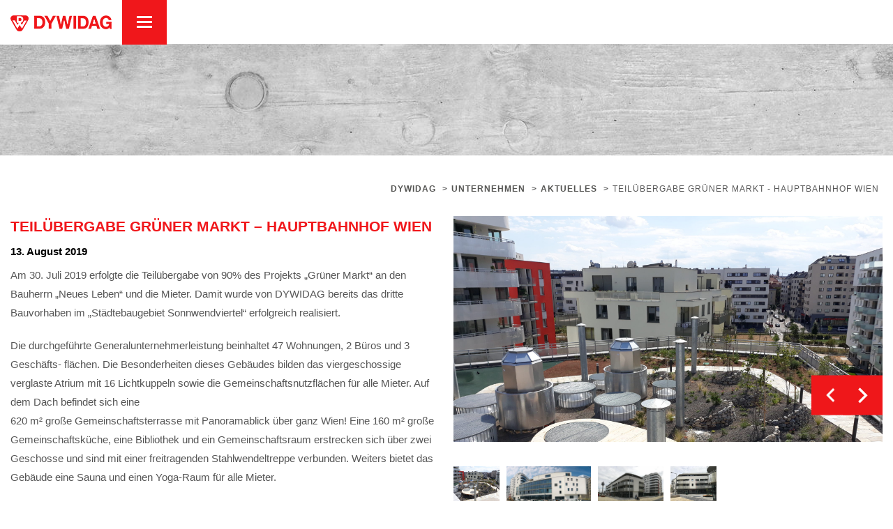

--- FILE ---
content_type: text/html; charset=UTF-8
request_url: https://dywidag.at/teiluebergabe-gruener-markt-hauptbahnhof-wien/
body_size: 14112
content:
<!DOCTYPE html>
<html lang="de">
<head>
<meta charset="UTF-8">
<meta name="facebook-domain-verification" content="keshiij3yzul7afc6diomd8gtaoqum" />
<link rel="profile" href="http://gmpg.org/xfn/11">
<link rel="pingback" href="https://dywidag.at/xmlrpc.php">
<link rel="shortcut icon" href="https://dywidag.at/wp-content/themes/dywidag/images/favicon.ico" type="image/x-icon">
<link rel="icon" href="https://dywidag.at/wp-content/themes/dywidag/images/favicon.ico" type="image/x-icon">
<meta name="HandheldFriendly" content="True">
<meta name="MobileOptimized" content="320">
<meta name="viewport" content="width=device-width, initial-scale=1.0"/>
<meta name='robots' content='index, follow, max-image-preview:large, max-snippet:-1, max-video-preview:-1' />
<style>img:is([sizes="auto" i], [sizes^="auto," i]) { contain-intrinsic-size: 3000px 1500px }</style>
<!-- This site is optimized with the Yoast SEO plugin v26.6 - https://yoast.com/wordpress/plugins/seo/ -->
<title>teilübergabe grüner markt - hauptbahnhof wien - Dywidag</title>
<meta name="description" content="DYWIDAG ist ein Bauunternehmen für anspruchsvolle Bauaufgaben. Zu unseren Stärken zählt die Abwicklung von großen Hoch-, Industrie-, Wirtschafts- und Wohnungsbauten sowie der Altbaurevitalisierung. Als General- oder Totalunternehmer setzen wir Projekte schlüsselfertig in hoher Qualität und kürzester Bauzeit um.Über unsere Niederlassungen in Linz, Wien, Salzburg und Innsbruck sowie den Zentralbauhof in Ennsdorf betreuen wir unsere Bauprojekte in Österreich und Süddeutschland." />
<link rel="canonical" href="https://dywidag.at/teiluebergabe-gruener-markt-hauptbahnhof-wien/" />
<meta property="og:locale" content="de_DE" />
<meta property="og:type" content="article" />
<meta property="og:title" content="teilübergabe grüner markt - hauptbahnhof wien - Dywidag" />
<meta property="og:description" content="DYWIDAG ist ein Bauunternehmen für anspruchsvolle Bauaufgaben. Zu unseren Stärken zählt die Abwicklung von großen Hoch-, Industrie-, Wirtschafts- und Wohnungsbauten sowie der Altbaurevitalisierung. Als General- oder Totalunternehmer setzen wir Projekte schlüsselfertig in hoher Qualität und kürzester Bauzeit um.Über unsere Niederlassungen in Linz, Wien, Salzburg und Innsbruck sowie den Zentralbauhof in Ennsdorf betreuen wir unsere Bauprojekte in Österreich und Süddeutschland." />
<meta property="og:url" content="https://dywidag.at/teiluebergabe-gruener-markt-hauptbahnhof-wien/" />
<meta property="og:site_name" content="Dywidag" />
<meta property="article:publisher" content="https://www.facebook.com/DYWIDAG/" />
<meta property="article:published_time" content="2019-08-13T12:58:07+00:00" />
<meta property="article:modified_time" content="2019-08-14T07:54:53+00:00" />
<meta property="og:image" content="https://dywidag.at/wp-content/uploads/2019/08/Grüner-Markt1.jpg" />
<meta property="og:image:width" content="2048" />
<meta property="og:image:height" content="1536" />
<meta property="og:image:type" content="image/jpeg" />
<meta name="author" content="Melanie Walcherberger" />
<meta name="twitter:card" content="summary_large_image" />
<meta name="twitter:label1" content="Verfasst von" />
<meta name="twitter:data1" content="Melanie Walcherberger" />
<meta name="twitter:label2" content="Geschätzte Lesezeit" />
<meta name="twitter:data2" content="1 Minute" />
<script type="application/ld+json" class="yoast-schema-graph">{"@context":"https://schema.org","@graph":[{"@type":"Article","@id":"https://dywidag.at/teiluebergabe-gruener-markt-hauptbahnhof-wien/#article","isPartOf":{"@id":"https://dywidag.at/teiluebergabe-gruener-markt-hauptbahnhof-wien/"},"author":{"name":"Melanie Walcherberger","@id":"https://dywidag.at/#/schema/person/80c79cd1d22c89b1faf1063429121f1b"},"headline":"teilübergabe grüner markt &#8211; hauptbahnhof wien","datePublished":"2019-08-13T12:58:07+00:00","dateModified":"2019-08-14T07:54:53+00:00","mainEntityOfPage":{"@id":"https://dywidag.at/teiluebergabe-gruener-markt-hauptbahnhof-wien/"},"wordCount":127,"publisher":{"@id":"https://dywidag.at/#organization"},"image":{"@id":"https://dywidag.at/teiluebergabe-gruener-markt-hauptbahnhof-wien/#primaryimage"},"thumbnailUrl":"https://dywidag.at/wp-content/uploads/2019/08/Grüner-Markt1.jpg","inLanguage":"de"},{"@type":"WebPage","@id":"https://dywidag.at/teiluebergabe-gruener-markt-hauptbahnhof-wien/","url":"https://dywidag.at/teiluebergabe-gruener-markt-hauptbahnhof-wien/","name":"teilübergabe grüner markt - hauptbahnhof wien - Dywidag","isPartOf":{"@id":"https://dywidag.at/#website"},"primaryImageOfPage":{"@id":"https://dywidag.at/teiluebergabe-gruener-markt-hauptbahnhof-wien/#primaryimage"},"image":{"@id":"https://dywidag.at/teiluebergabe-gruener-markt-hauptbahnhof-wien/#primaryimage"},"thumbnailUrl":"https://dywidag.at/wp-content/uploads/2019/08/Grüner-Markt1.jpg","datePublished":"2019-08-13T12:58:07+00:00","dateModified":"2019-08-14T07:54:53+00:00","description":"DYWIDAG ist ein Bauunternehmen für anspruchsvolle Bauaufgaben. Zu unseren Stärken zählt die Abwicklung von großen Hoch-, Industrie-, Wirtschafts- und Wohnungsbauten sowie der Altbaurevitalisierung. Als General- oder Totalunternehmer setzen wir Projekte schlüsselfertig in hoher Qualität und kürzester Bauzeit um.Über unsere Niederlassungen in Linz, Wien, Salzburg und Innsbruck sowie den Zentralbauhof in Ennsdorf betreuen wir unsere Bauprojekte in Österreich und Süddeutschland.","breadcrumb":{"@id":"https://dywidag.at/teiluebergabe-gruener-markt-hauptbahnhof-wien/#breadcrumb"},"inLanguage":"de","potentialAction":[{"@type":"ReadAction","target":["https://dywidag.at/teiluebergabe-gruener-markt-hauptbahnhof-wien/"]}]},{"@type":"ImageObject","inLanguage":"de","@id":"https://dywidag.at/teiluebergabe-gruener-markt-hauptbahnhof-wien/#primaryimage","url":"https://dywidag.at/wp-content/uploads/2019/08/Grüner-Markt1.jpg","contentUrl":"https://dywidag.at/wp-content/uploads/2019/08/Grüner-Markt1.jpg","width":2048,"height":1536},{"@type":"BreadcrumbList","@id":"https://dywidag.at/teiluebergabe-gruener-markt-hauptbahnhof-wien/#breadcrumb","itemListElement":[{"@type":"ListItem","position":1,"name":"Startseite","item":"https://dywidag.at/"},{"@type":"ListItem","position":2,"name":"teilübergabe grüner markt &#8211; hauptbahnhof wien"}]},{"@type":"WebSite","@id":"https://dywidag.at/#website","url":"https://dywidag.at/","name":"Dywidag","description":"Wir bauen auf Ideen","publisher":{"@id":"https://dywidag.at/#organization"},"potentialAction":[{"@type":"SearchAction","target":{"@type":"EntryPoint","urlTemplate":"https://dywidag.at/?s={search_term_string}"},"query-input":{"@type":"PropertyValueSpecification","valueRequired":true,"valueName":"search_term_string"}}],"inLanguage":"de"},{"@type":"Organization","@id":"https://dywidag.at/#organization","name":"DYWIDAG Dyckerhoff & Widmann GmbH","url":"https://dywidag.at/","logo":{"@type":"ImageObject","inLanguage":"de","@id":"https://dywidag.at/#/schema/logo/image/","url":"https://dywidag.at/wp-content/uploads/2017/09/DYWIDAG-DW_rgb.png","contentUrl":"https://dywidag.at/wp-content/uploads/2017/09/DYWIDAG-DW_rgb.png","width":267,"height":60,"caption":"DYWIDAG Dyckerhoff & Widmann GmbH"},"image":{"@id":"https://dywidag.at/#/schema/logo/image/"},"sameAs":["https://www.facebook.com/DYWIDAG/","https://www.instagram.com/dywidag_at/","https://www.linkedin.com/company/25061792/","https://www.youtube.com/user/DywidagChannel"]},{"@type":"Person","@id":"https://dywidag.at/#/schema/person/80c79cd1d22c89b1faf1063429121f1b","name":"Melanie Walcherberger","image":{"@type":"ImageObject","inLanguage":"de","@id":"https://dywidag.at/#/schema/person/image/","url":"https://secure.gravatar.com/avatar/b9a733941a13ca9cacb5506fb7d1e8dffa74e19a711ed26bcf080fb5c463df14?s=96&d=mm&r=g","contentUrl":"https://secure.gravatar.com/avatar/b9a733941a13ca9cacb5506fb7d1e8dffa74e19a711ed26bcf080fb5c463df14?s=96&d=mm&r=g","caption":"Melanie Walcherberger"}}]}</script>
<!-- / Yoast SEO plugin. -->
<link rel='dns-prefetch' href='//webcache-eu.datareporter.eu' />
<link rel="alternate" type="application/rss+xml" title="Dywidag &raquo; Feed" href="https://dywidag.at/feed/" />
<link rel="alternate" type="application/rss+xml" title="Dywidag &raquo; Kommentar-Feed" href="https://dywidag.at/comments/feed/" />
<script type="text/javascript">
/* <![CDATA[ */
window._wpemojiSettings = {"baseUrl":"https:\/\/s.w.org\/images\/core\/emoji\/16.0.1\/72x72\/","ext":".png","svgUrl":"https:\/\/s.w.org\/images\/core\/emoji\/16.0.1\/svg\/","svgExt":".svg","source":{"concatemoji":"https:\/\/dywidag.at\/wp-includes\/js\/wp-emoji-release.min.js?ver=6.8.3"}};
/*! This file is auto-generated */
!function(s,n){var o,i,e;function c(e){try{var t={supportTests:e,timestamp:(new Date).valueOf()};sessionStorage.setItem(o,JSON.stringify(t))}catch(e){}}function p(e,t,n){e.clearRect(0,0,e.canvas.width,e.canvas.height),e.fillText(t,0,0);var t=new Uint32Array(e.getImageData(0,0,e.canvas.width,e.canvas.height).data),a=(e.clearRect(0,0,e.canvas.width,e.canvas.height),e.fillText(n,0,0),new Uint32Array(e.getImageData(0,0,e.canvas.width,e.canvas.height).data));return t.every(function(e,t){return e===a[t]})}function u(e,t){e.clearRect(0,0,e.canvas.width,e.canvas.height),e.fillText(t,0,0);for(var n=e.getImageData(16,16,1,1),a=0;a<n.data.length;a++)if(0!==n.data[a])return!1;return!0}function f(e,t,n,a){switch(t){case"flag":return n(e,"\ud83c\udff3\ufe0f\u200d\u26a7\ufe0f","\ud83c\udff3\ufe0f\u200b\u26a7\ufe0f")?!1:!n(e,"\ud83c\udde8\ud83c\uddf6","\ud83c\udde8\u200b\ud83c\uddf6")&&!n(e,"\ud83c\udff4\udb40\udc67\udb40\udc62\udb40\udc65\udb40\udc6e\udb40\udc67\udb40\udc7f","\ud83c\udff4\u200b\udb40\udc67\u200b\udb40\udc62\u200b\udb40\udc65\u200b\udb40\udc6e\u200b\udb40\udc67\u200b\udb40\udc7f");case"emoji":return!a(e,"\ud83e\udedf")}return!1}function g(e,t,n,a){var r="undefined"!=typeof WorkerGlobalScope&&self instanceof WorkerGlobalScope?new OffscreenCanvas(300,150):s.createElement("canvas"),o=r.getContext("2d",{willReadFrequently:!0}),i=(o.textBaseline="top",o.font="600 32px Arial",{});return e.forEach(function(e){i[e]=t(o,e,n,a)}),i}function t(e){var t=s.createElement("script");t.src=e,t.defer=!0,s.head.appendChild(t)}"undefined"!=typeof Promise&&(o="wpEmojiSettingsSupports",i=["flag","emoji"],n.supports={everything:!0,everythingExceptFlag:!0},e=new Promise(function(e){s.addEventListener("DOMContentLoaded",e,{once:!0})}),new Promise(function(t){var n=function(){try{var e=JSON.parse(sessionStorage.getItem(o));if("object"==typeof e&&"number"==typeof e.timestamp&&(new Date).valueOf()<e.timestamp+604800&&"object"==typeof e.supportTests)return e.supportTests}catch(e){}return null}();if(!n){if("undefined"!=typeof Worker&&"undefined"!=typeof OffscreenCanvas&&"undefined"!=typeof URL&&URL.createObjectURL&&"undefined"!=typeof Blob)try{var e="postMessage("+g.toString()+"("+[JSON.stringify(i),f.toString(),p.toString(),u.toString()].join(",")+"));",a=new Blob([e],{type:"text/javascript"}),r=new Worker(URL.createObjectURL(a),{name:"wpTestEmojiSupports"});return void(r.onmessage=function(e){c(n=e.data),r.terminate(),t(n)})}catch(e){}c(n=g(i,f,p,u))}t(n)}).then(function(e){for(var t in e)n.supports[t]=e[t],n.supports.everything=n.supports.everything&&n.supports[t],"flag"!==t&&(n.supports.everythingExceptFlag=n.supports.everythingExceptFlag&&n.supports[t]);n.supports.everythingExceptFlag=n.supports.everythingExceptFlag&&!n.supports.flag,n.DOMReady=!1,n.readyCallback=function(){n.DOMReady=!0}}).then(function(){return e}).then(function(){var e;n.supports.everything||(n.readyCallback(),(e=n.source||{}).concatemoji?t(e.concatemoji):e.wpemoji&&e.twemoji&&(t(e.twemoji),t(e.wpemoji)))}))}((window,document),window._wpemojiSettings);
/* ]]> */
</script>
<style id='wp-emoji-styles-inline-css' type='text/css'>
img.wp-smiley, img.emoji {
display: inline !important;
border: none !important;
box-shadow: none !important;
height: 1em !important;
width: 1em !important;
margin: 0 0.07em !important;
vertical-align: -0.1em !important;
background: none !important;
padding: 0 !important;
}
</style>
<link rel='stylesheet' id='wp-block-library-css' href='//dywidag.at/wp-content/cache/wpfc-minified/jnie2dr6/g0dg1.css' type='text/css' media='all' />
<style id='classic-theme-styles-inline-css' type='text/css'>
/*! This file is auto-generated */
.wp-block-button__link{color:#fff;background-color:#32373c;border-radius:9999px;box-shadow:none;text-decoration:none;padding:calc(.667em + 2px) calc(1.333em + 2px);font-size:1.125em}.wp-block-file__button{background:#32373c;color:#fff;text-decoration:none}
</style>
<style id='global-styles-inline-css' type='text/css'>
:root{--wp--preset--aspect-ratio--square: 1;--wp--preset--aspect-ratio--4-3: 4/3;--wp--preset--aspect-ratio--3-4: 3/4;--wp--preset--aspect-ratio--3-2: 3/2;--wp--preset--aspect-ratio--2-3: 2/3;--wp--preset--aspect-ratio--16-9: 16/9;--wp--preset--aspect-ratio--9-16: 9/16;--wp--preset--color--black: #000000;--wp--preset--color--cyan-bluish-gray: #abb8c3;--wp--preset--color--white: #ffffff;--wp--preset--color--pale-pink: #f78da7;--wp--preset--color--vivid-red: #cf2e2e;--wp--preset--color--luminous-vivid-orange: #ff6900;--wp--preset--color--luminous-vivid-amber: #fcb900;--wp--preset--color--light-green-cyan: #7bdcb5;--wp--preset--color--vivid-green-cyan: #00d084;--wp--preset--color--pale-cyan-blue: #8ed1fc;--wp--preset--color--vivid-cyan-blue: #0693e3;--wp--preset--color--vivid-purple: #9b51e0;--wp--preset--gradient--vivid-cyan-blue-to-vivid-purple: linear-gradient(135deg,rgba(6,147,227,1) 0%,rgb(155,81,224) 100%);--wp--preset--gradient--light-green-cyan-to-vivid-green-cyan: linear-gradient(135deg,rgb(122,220,180) 0%,rgb(0,208,130) 100%);--wp--preset--gradient--luminous-vivid-amber-to-luminous-vivid-orange: linear-gradient(135deg,rgba(252,185,0,1) 0%,rgba(255,105,0,1) 100%);--wp--preset--gradient--luminous-vivid-orange-to-vivid-red: linear-gradient(135deg,rgba(255,105,0,1) 0%,rgb(207,46,46) 100%);--wp--preset--gradient--very-light-gray-to-cyan-bluish-gray: linear-gradient(135deg,rgb(238,238,238) 0%,rgb(169,184,195) 100%);--wp--preset--gradient--cool-to-warm-spectrum: linear-gradient(135deg,rgb(74,234,220) 0%,rgb(151,120,209) 20%,rgb(207,42,186) 40%,rgb(238,44,130) 60%,rgb(251,105,98) 80%,rgb(254,248,76) 100%);--wp--preset--gradient--blush-light-purple: linear-gradient(135deg,rgb(255,206,236) 0%,rgb(152,150,240) 100%);--wp--preset--gradient--blush-bordeaux: linear-gradient(135deg,rgb(254,205,165) 0%,rgb(254,45,45) 50%,rgb(107,0,62) 100%);--wp--preset--gradient--luminous-dusk: linear-gradient(135deg,rgb(255,203,112) 0%,rgb(199,81,192) 50%,rgb(65,88,208) 100%);--wp--preset--gradient--pale-ocean: linear-gradient(135deg,rgb(255,245,203) 0%,rgb(182,227,212) 50%,rgb(51,167,181) 100%);--wp--preset--gradient--electric-grass: linear-gradient(135deg,rgb(202,248,128) 0%,rgb(113,206,126) 100%);--wp--preset--gradient--midnight: linear-gradient(135deg,rgb(2,3,129) 0%,rgb(40,116,252) 100%);--wp--preset--font-size--small: 13px;--wp--preset--font-size--medium: 20px;--wp--preset--font-size--large: 36px;--wp--preset--font-size--x-large: 42px;--wp--preset--spacing--20: 0.44rem;--wp--preset--spacing--30: 0.67rem;--wp--preset--spacing--40: 1rem;--wp--preset--spacing--50: 1.5rem;--wp--preset--spacing--60: 2.25rem;--wp--preset--spacing--70: 3.38rem;--wp--preset--spacing--80: 5.06rem;--wp--preset--shadow--natural: 6px 6px 9px rgba(0, 0, 0, 0.2);--wp--preset--shadow--deep: 12px 12px 50px rgba(0, 0, 0, 0.4);--wp--preset--shadow--sharp: 6px 6px 0px rgba(0, 0, 0, 0.2);--wp--preset--shadow--outlined: 6px 6px 0px -3px rgba(255, 255, 255, 1), 6px 6px rgba(0, 0, 0, 1);--wp--preset--shadow--crisp: 6px 6px 0px rgba(0, 0, 0, 1);}:where(.is-layout-flex){gap: 0.5em;}:where(.is-layout-grid){gap: 0.5em;}body .is-layout-flex{display: flex;}.is-layout-flex{flex-wrap: wrap;align-items: center;}.is-layout-flex > :is(*, div){margin: 0;}body .is-layout-grid{display: grid;}.is-layout-grid > :is(*, div){margin: 0;}:where(.wp-block-columns.is-layout-flex){gap: 2em;}:where(.wp-block-columns.is-layout-grid){gap: 2em;}:where(.wp-block-post-template.is-layout-flex){gap: 1.25em;}:where(.wp-block-post-template.is-layout-grid){gap: 1.25em;}.has-black-color{color: var(--wp--preset--color--black) !important;}.has-cyan-bluish-gray-color{color: var(--wp--preset--color--cyan-bluish-gray) !important;}.has-white-color{color: var(--wp--preset--color--white) !important;}.has-pale-pink-color{color: var(--wp--preset--color--pale-pink) !important;}.has-vivid-red-color{color: var(--wp--preset--color--vivid-red) !important;}.has-luminous-vivid-orange-color{color: var(--wp--preset--color--luminous-vivid-orange) !important;}.has-luminous-vivid-amber-color{color: var(--wp--preset--color--luminous-vivid-amber) !important;}.has-light-green-cyan-color{color: var(--wp--preset--color--light-green-cyan) !important;}.has-vivid-green-cyan-color{color: var(--wp--preset--color--vivid-green-cyan) !important;}.has-pale-cyan-blue-color{color: var(--wp--preset--color--pale-cyan-blue) !important;}.has-vivid-cyan-blue-color{color: var(--wp--preset--color--vivid-cyan-blue) !important;}.has-vivid-purple-color{color: var(--wp--preset--color--vivid-purple) !important;}.has-black-background-color{background-color: var(--wp--preset--color--black) !important;}.has-cyan-bluish-gray-background-color{background-color: var(--wp--preset--color--cyan-bluish-gray) !important;}.has-white-background-color{background-color: var(--wp--preset--color--white) !important;}.has-pale-pink-background-color{background-color: var(--wp--preset--color--pale-pink) !important;}.has-vivid-red-background-color{background-color: var(--wp--preset--color--vivid-red) !important;}.has-luminous-vivid-orange-background-color{background-color: var(--wp--preset--color--luminous-vivid-orange) !important;}.has-luminous-vivid-amber-background-color{background-color: var(--wp--preset--color--luminous-vivid-amber) !important;}.has-light-green-cyan-background-color{background-color: var(--wp--preset--color--light-green-cyan) !important;}.has-vivid-green-cyan-background-color{background-color: var(--wp--preset--color--vivid-green-cyan) !important;}.has-pale-cyan-blue-background-color{background-color: var(--wp--preset--color--pale-cyan-blue) !important;}.has-vivid-cyan-blue-background-color{background-color: var(--wp--preset--color--vivid-cyan-blue) !important;}.has-vivid-purple-background-color{background-color: var(--wp--preset--color--vivid-purple) !important;}.has-black-border-color{border-color: var(--wp--preset--color--black) !important;}.has-cyan-bluish-gray-border-color{border-color: var(--wp--preset--color--cyan-bluish-gray) !important;}.has-white-border-color{border-color: var(--wp--preset--color--white) !important;}.has-pale-pink-border-color{border-color: var(--wp--preset--color--pale-pink) !important;}.has-vivid-red-border-color{border-color: var(--wp--preset--color--vivid-red) !important;}.has-luminous-vivid-orange-border-color{border-color: var(--wp--preset--color--luminous-vivid-orange) !important;}.has-luminous-vivid-amber-border-color{border-color: var(--wp--preset--color--luminous-vivid-amber) !important;}.has-light-green-cyan-border-color{border-color: var(--wp--preset--color--light-green-cyan) !important;}.has-vivid-green-cyan-border-color{border-color: var(--wp--preset--color--vivid-green-cyan) !important;}.has-pale-cyan-blue-border-color{border-color: var(--wp--preset--color--pale-cyan-blue) !important;}.has-vivid-cyan-blue-border-color{border-color: var(--wp--preset--color--vivid-cyan-blue) !important;}.has-vivid-purple-border-color{border-color: var(--wp--preset--color--vivid-purple) !important;}.has-vivid-cyan-blue-to-vivid-purple-gradient-background{background: var(--wp--preset--gradient--vivid-cyan-blue-to-vivid-purple) !important;}.has-light-green-cyan-to-vivid-green-cyan-gradient-background{background: var(--wp--preset--gradient--light-green-cyan-to-vivid-green-cyan) !important;}.has-luminous-vivid-amber-to-luminous-vivid-orange-gradient-background{background: var(--wp--preset--gradient--luminous-vivid-amber-to-luminous-vivid-orange) !important;}.has-luminous-vivid-orange-to-vivid-red-gradient-background{background: var(--wp--preset--gradient--luminous-vivid-orange-to-vivid-red) !important;}.has-very-light-gray-to-cyan-bluish-gray-gradient-background{background: var(--wp--preset--gradient--very-light-gray-to-cyan-bluish-gray) !important;}.has-cool-to-warm-spectrum-gradient-background{background: var(--wp--preset--gradient--cool-to-warm-spectrum) !important;}.has-blush-light-purple-gradient-background{background: var(--wp--preset--gradient--blush-light-purple) !important;}.has-blush-bordeaux-gradient-background{background: var(--wp--preset--gradient--blush-bordeaux) !important;}.has-luminous-dusk-gradient-background{background: var(--wp--preset--gradient--luminous-dusk) !important;}.has-pale-ocean-gradient-background{background: var(--wp--preset--gradient--pale-ocean) !important;}.has-electric-grass-gradient-background{background: var(--wp--preset--gradient--electric-grass) !important;}.has-midnight-gradient-background{background: var(--wp--preset--gradient--midnight) !important;}.has-small-font-size{font-size: var(--wp--preset--font-size--small) !important;}.has-medium-font-size{font-size: var(--wp--preset--font-size--medium) !important;}.has-large-font-size{font-size: var(--wp--preset--font-size--large) !important;}.has-x-large-font-size{font-size: var(--wp--preset--font-size--x-large) !important;}
:where(.wp-block-post-template.is-layout-flex){gap: 1.25em;}:where(.wp-block-post-template.is-layout-grid){gap: 1.25em;}
:where(.wp-block-columns.is-layout-flex){gap: 2em;}:where(.wp-block-columns.is-layout-grid){gap: 2em;}
:root :where(.wp-block-pullquote){font-size: 1.5em;line-height: 1.6;}
</style>
<link rel='stylesheet' id='contact-form-7-css' href='//dywidag.at/wp-content/cache/wpfc-minified/f2u9h6ox/g0dg1.css' type='text/css' media='all' />
<link rel='stylesheet' id='style-datareporter-css' href='https://webcache-eu.datareporter.eu/c/e7705940-f6d6-4589-9277-c3f5cc60de23/eNVSoo2Kwy6j/d2o/banner.css?ver=6.8.3' type='text/css' media='all' />
<link rel='stylesheet' id='fbvc-grid-css' href='//dywidag.at/wp-content/cache/wpfc-minified/dqrhm1r1/g0dg1.css' type='text/css' media='all' />
<link rel='stylesheet' id='fbvc-font-awesome-css' href='//dywidag.at/wp-content/cache/wpfc-minified/8kz6zt74/g0dg1.css' type='text/css' media='all' />
<link rel='stylesheet' id='fbvc-style-css' href='//dywidag.at/wp-content/cache/wpfc-minified/m9lmbd1n/g0dg1.css' type='text/css' media='all' />
<link rel='stylesheet' id='image-hover-effects-css-css' href='//dywidag.at/wp-content/cache/wpfc-minified/21nez5u0/g0dg1.css' type='text/css' media='all' />
<link rel='stylesheet' id='style-css-css' href='//dywidag.at/wp-content/cache/wpfc-minified/1f1drc0/g0dg1.css' type='text/css' media='all' />
<link rel='stylesheet' id='font-awesome-latest-css' href='//dywidag.at/wp-content/cache/wpfc-minified/dtkckigi/g0dg1.css' type='text/css' media='all' />
<link rel='stylesheet' id='rs-plugin-settings-css' href='//dywidag.at/wp-content/cache/wpfc-minified/g28tzf2e/g0dg1.css' type='text/css' media='all' />
<style id='rs-plugin-settings-inline-css' type='text/css'>
#rs-demo-id {}
</style>
<link rel='stylesheet' id='rigel-style-css' href='//dywidag.at/wp-content/cache/wpfc-minified/qvx8daop/g0dg1.css' type='text/css' media='all' />
<link rel='stylesheet' id='rigel-icon-fonts-css' href='//dywidag.at/wp-content/cache/wpfc-minified/fu19ujmv/g0dg1.css' type='text/css' media='all' />
<link rel='stylesheet' id='slick-css-css' href='//dywidag.at/wp-content/cache/wpfc-minified/qktahwqk/g0dg1.css' type='text/css' media='all' />
<link rel='stylesheet' id='slick-theme-css' href='//dywidag.at/wp-content/cache/wpfc-minified/g1le998i/g0dg1.css' type='text/css' media='all' />
<link rel='stylesheet' id='bx-slider-css' href='//dywidag.at/wp-content/cache/wpfc-minified/feppr3n9/g0dg1.css' type='text/css' media='all' />
<link rel='stylesheet' id='animate-css' href='//dywidag.at/wp-content/cache/wpfc-minified/8upzy09p/g0dg1.css' type='text/css' media='all' />
<link rel='stylesheet' id='rigel-plugin-stylesheet-css' href='//dywidag.at/wp-content/cache/wpfc-minified/880skkvk/g0dg1.css' type='text/css' media='all' />
<link rel='stylesheet' id='rigel-stylesheet-css' href='//dywidag.at/wp-content/cache/wpfc-minified/klpjx1h9/g0dg1.css' type='text/css' media='all' />
<link rel='stylesheet' id='rigel-responsive-css' href='//dywidag.at/wp-content/cache/wpfc-minified/qut7kuwn/g0dg1.css' type='text/css' media='all' />
<link rel='stylesheet' id='rigel-custom-css-css' href='//dywidag.at/wp-content/cache/wpfc-minified/f6elbtvd/g0dg1.css' type='text/css' media='all' />
<script type="text/javascript" src="https://dywidag.at/wp-includes/js/jquery/jquery.min.js?ver=3.7.1" id="jquery-core-js"></script>
<script type="text/javascript" src="https://dywidag.at/wp-includes/js/jquery/jquery-migrate.min.js?ver=3.4.1" id="jquery-migrate-js"></script>
<script type="text/javascript" src="https://dywidag.at/wp-content/plugins/revslider/public/assets/js/jquery.themepunch.tools.min.js?ver=5.4.5.1" id="tp-tools-js"></script>
<script type="text/javascript" src="https://dywidag.at/wp-content/plugins/revslider/public/assets/js/jquery.themepunch.revolution.min.js?ver=5.4.5.1" id="revmin-js"></script>
<link rel="https://api.w.org/" href="https://dywidag.at/wp-json/" /><link rel="alternate" title="JSON" type="application/json" href="https://dywidag.at/wp-json/wp/v2/posts/2067" /><link rel="EditURI" type="application/rsd+xml" title="RSD" href="https://dywidag.at/xmlrpc.php?rsd" />
<meta name="generator" content="WordPress 6.8.3" />
<link rel='shortlink' href='https://dywidag.at/?p=2067' />
<link rel="alternate" title="oEmbed (JSON)" type="application/json+oembed" href="https://dywidag.at/wp-json/oembed/1.0/embed?url=https%3A%2F%2Fdywidag.at%2Fteiluebergabe-gruener-markt-hauptbahnhof-wien%2F" />
<link rel="alternate" title="oEmbed (XML)" type="text/xml+oembed" href="https://dywidag.at/wp-json/oembed/1.0/embed?url=https%3A%2F%2Fdywidag.at%2Fteiluebergabe-gruener-markt-hauptbahnhof-wien%2F&#038;format=xml" />
<style type="text/css">.recentcomments a{display:inline !important;padding:0 !important;margin:0 !important;}</style><meta name="generator" content="Powered by Visual Composer - drag and drop page builder for WordPress."/>
<!--[if lte IE 9]><link rel="stylesheet" type="text/css" href='//dywidag.at/wp-content/cache/wpfc-minified/97bzf2td/g0dg1.css' media="screen"><![endif]--><meta name="generator" content="Powered by Slider Revolution 5.4.5.1 - responsive, Mobile-Friendly Slider Plugin for WordPress with comfortable drag and drop interface." />
<script type="text/javascript">function setREVStartSize(e){
try{ var i=jQuery(window).width(),t=9999,r=0,n=0,l=0,f=0,s=0,h=0;					
if(e.responsiveLevels&&(jQuery.each(e.responsiveLevels,function(e,f){f>i&&(t=r=f,l=e),i>f&&f>r&&(r=f,n=e)}),t>r&&(l=n)),f=e.gridheight[l]||e.gridheight[0]||e.gridheight,s=e.gridwidth[l]||e.gridwidth[0]||e.gridwidth,h=i/s,h=h>1?1:h,f=Math.round(h*f),"fullscreen"==e.sliderLayout){var u=(e.c.width(),jQuery(window).height());if(void 0!=e.fullScreenOffsetContainer){var c=e.fullScreenOffsetContainer.split(",");if (c) jQuery.each(c,function(e,i){u=jQuery(i).length>0?u-jQuery(i).outerHeight(!0):u}),e.fullScreenOffset.split("%").length>1&&void 0!=e.fullScreenOffset&&e.fullScreenOffset.length>0?u-=jQuery(window).height()*parseInt(e.fullScreenOffset,0)/100:void 0!=e.fullScreenOffset&&e.fullScreenOffset.length>0&&(u-=parseInt(e.fullScreenOffset,0))}f=u}else void 0!=e.minHeight&&f<e.minHeight&&(f=e.minHeight);e.c.closest(".rev_slider_wrapper").css({height:f})					
}catch(d){console.log("Failure at Presize of Slider:"+d)}
};</script>
<style type="text/css" id="wp-custom-css">
.home .fullwidth_image {
position: relative;
overflow: hidden;
background-repeat: no-repeat;
}
.home .mycontainer .rote_box {
background-color: transparent;
background-image: url(https://dywidag.at/wp-content/uploads/2021/10/background-beton.jpg);
background-size: cover;
background-position: center;
background-repeat: no-repeat;
z-index: 102;
}
.home .mycontainer .rote_box hr {
background-color: #f0171b;
}
/*
.home .fullwidth_image:before, .home .fullwidth_image:after {
content: "";
background-color: #00000070;
width: 150vw;
height: 50px;
-webkit-box-shadow: 0px 0px 20px 0px rgb(0 0 0 / 70%);
box-shadow: 0px 0px 20px 0px rgb(0 0 0 / 70%);
position: absolute;
top: -46px;
left: -25vw;
border-radius: 50%;
z-index: 101;
}
*/
.home .fullwidth_image:after {
top: auto;
bottom: -46px;
}
/*FOOTER STYLING NEU*/
.footer-top .mycontainer {
display: flex;
flex-wrap: wrap;
}
.footer-brand-container {
width: 100%;
margin-bottom: 30px;
}
.footer-top .contact_info p {
margin-left: 0;
margin-bottom: 0;
}
.footer-top .contact_info span {
padding-right: 10px;
}
.menu-footer-2021-1-container {
margin-left: 27px;
margin-top: 20px;
}
.footer-top .contact_info p {
line-height: 21px;
}
.footer-top p.footer-title {
margin-bottom: 0;
text-transform: uppercase;
font-weight: bold;
line-height: 1.8;
}
.footer-top img.guetezeichen {
padding: 10px 10px;
height: 50px;
box-sizing: content-box;
}
.footer-top .social-icons span {
padding: 10px 10px 0;
font-size: 30px;
}
.footer-top .social-icons {
display: table;
margin: 0;
}
.footer-top .contact_info span {
padding-left: 0;
padding-right: 10px;
}
.footer-top .menu > li:last-child, .footer-top .menu {
margin-bottom: 0;
}
.footer-top .footer-contact, .footer-top .footer-menu, .footer-top .footer-guetezeichen, .footer-top .footer-social {
float: unset;
width: 25%;
}
.footer-top .menu > li > a, .footer-top p.footer-title {
color: #777a7b;
}
.footer-top .menu > li > a:hover {
color: #545452;
}
@media all and (max-width: 1024px) {
.footer-top .footer-contact, .footer-top .footer-menu, .footer-top .footer-guetezeichen, .footer-top .footer-social {
width: 50%;
margin-bottom: 20px;
}
}
@media all and (max-width: 768px) {
.footer-top .footer-contact, .footer-top .footer-menu, .footer-top .footer-guetezeichen, .footer-top .footer-social {
display: block !important;
}
}
@media all and (max-width: 767px) {
.footer-top .footer-contact, .footer-top .footer-menu, .footer-top .footer-guetezeichen, .footer-top .footer-social {
width: 100% !important;
}
.menu-footer-2021-1-container {
margin-left: 0;
}
}		</style>
<noscript><style type="text/css"> .wpb_animate_when_almost_visible { opacity: 1; }</style></noscript>				<style type="text/css" id="c4wp-checkout-css">
.woocommerce-checkout .c4wp_captcha_field {
margin-bottom: 10px;
margin-top: 15px;
position: relative;
display: inline-block;
}
</style>
<style type="text/css" id="c4wp-v3-lp-form-css">
.login #login, .login #lostpasswordform {
min-width: 350px !important;
}
.wpforms-field-c4wp iframe {
width: 100% !important;
}
</style>
<link rel="stylesheet" id="facebook-icon" href='//dywidag.at/wp-content/cache/wpfc-minified/4e3ftmv/g0dg1.css' type="text/css" media="all">
</head>
<body class="wp-singular post-template-default single single-post postid-2067 single-format-standard wp-theme-dywidag group-blog wpb-js-composer js-comp-ver-5.2 vc_responsive">
<div class="mobile-menu-nav"><div class="mobile-menu-inner" ></div></div>
<div id="content-pusher">
<p id="back-top" class="" ><a href="#top" aria-label="nach oben"><span class="pixicon-arrow-angle-up"></span></a></p>		
<div class="header-wrap header-1 sub-menu-dark">
<div class="header-con  pix-sticky-header">
<header class="header" role="banner" itemscope itemtype="http://schema.org/WPHeader">
<div class="">
<div id="inner-header" class="wrap clearfix">
<div id="logo" class="hide-on-sticky" itemscope itemtype="http://schema.org/Organization">
<a href="https://dywidag.at/" class="normal-logo" rel="nofollow">
<img src="https://dywidag.at/wp-content/uploads/2017/09/dywidag_logo.png" data-at2x="http://dywidag.at/wp-content/uploads/2017/09/dywidag_logo.png" alt="" class="dark-logo">
<img src="" data-at2x="" alt="" class="light-logo">
</a>
</div>
<div class="menu-responsive">
</div>
<div class="topnavigation">
<div class="open_navigation">
<!--<img src="https://dywidag.at/wp-content/themes/dywidag/images/dywidag_burger_menu.png" />-->
<div id="burger_menu">
<span></span>
<span></span>
<span></span>
</div>
</div>
<nav class="topnav" role="navigation">
<ul id="menu-main-nav" class="main-menu"><li id="menu-item-141" class="menu-item menu-item-type-post_type menu-item-object-page menu-item-has-children menu-item-141"><a class=""  href="https://dywidag.at/unternehmen/" data-ps2id-api="true" data-scroll="true">Unternehmen</a><span class="pix-dropdown-arrow"></span>
<span class='menu icon-pfeil-unten'></span><div class='content'><ul class='sub-menu' >
<li id="menu-item-216" class="menu-item menu-item-type-post_type menu-item-object-page menu-item-216"><a class="submenu_link"  href="https://dywidag.at/unternehmen/struktur-management/" data-ps2id-api="true" data-scroll="true">Struktur &#038; Management</a><span class="pix-dropdown-arrow"></span><div class='menu_picture' ><a class='submenu_link' href='https://dywidag.at/unternehmen/struktur-management/'><div class='submenu_img' style='background-image: url(https://dywidag.at/wp-content/uploads/2017/09/NL_Linz_02-690x460.jpg)'></div><span class='submenu_link'>Struktur &#038; Management</span></a></div>	<li id="menu-item-219" class="menu-item menu-item-type-post_type menu-item-object-page menu-item-219"><a class="submenu_link"  href="https://dywidag.at/unternehmen/leitbild/" data-ps2id-api="true" data-scroll="true">Philosophie &#038; Werte</a><span class="pix-dropdown-arrow"></span><div class='menu_picture' ><a class='submenu_link' href='https://dywidag.at/unternehmen/leitbild/'><div class='submenu_img' style='background-image: url(https://dywidag.at/wp-content/uploads/2017/09/Dywidag_Unternehmen_Leitbild_web-750x396.jpg)'></div><span class='submenu_link'>Philosophie &#038; Werte</span></a></div>	<li id="menu-item-215" class="menu-item menu-item-type-post_type menu-item-object-page menu-item-215"><a class="submenu_link"  href="https://dywidag.at/unternehmen/aktuelles/" data-ps2id-api="true" data-scroll="true">Aktuelles</a><span class="pix-dropdown-arrow"></span><div class='menu_picture' ><a class='submenu_link' href='https://dywidag.at/unternehmen/aktuelles/'><div class='submenu_img' style='background-image: url(https://dywidag.at/wp-content/uploads/2017/09/Dywidag_Unternehmen_Aktuelles_web-690x460.jpg)'></div><span class='submenu_link'>Aktuelles</span></a></div>	<li id="menu-item-218" class="menu-item menu-item-type-post_type menu-item-object-page menu-item-218"><a class="submenu_link"  href="https://dywidag.at/unternehmen/historie/" data-ps2id-api="true" data-scroll="true">Historie</a><span class="pix-dropdown-arrow"></span><div class='menu_picture' ><a class='submenu_link' href='https://dywidag.at/unternehmen/historie/'><div class='submenu_img' style='background-image: url(https://dywidag.at/wp-content/uploads/2017/09/Dywidag_Unternehmen_Historie_web-663x460.jpg)'></div><span class='submenu_link'>Historie</span></a></div>	<li id="menu-item-220" class="menu-item menu-item-type-post_type menu-item-object-page menu-item-220"><a class="submenu_link"  href="https://dywidag.at/unternehmen/medien/" data-ps2id-api="true" data-scroll="true">Medien</a><span class="pix-dropdown-arrow"></span><div class='menu_picture' ><a class='submenu_link' href='https://dywidag.at/unternehmen/medien/'><div class='submenu_img' style='background-image: url(https://dywidag.at/wp-content/uploads/2017/09/Dywidag_Unternehmen_Presse_web-750x441.jpg)'></div><span class='submenu_link'>Medien</span></a></div>	<li id="menu-item-221" class="menu-item menu-item-type-post_type menu-item-object-page menu-item-221"><a class="submenu_link"  href="https://dywidag.at/unternehmen/zertifikate/" data-ps2id-api="true" data-scroll="true">Zertifikate</a><span class="pix-dropdown-arrow"></span><div class='menu_picture' ><a class='submenu_link' href='https://dywidag.at/unternehmen/zertifikate/'><div class='submenu_img' style='background-image: url(https://dywidag.at/wp-content/uploads/2017/09/Dywidag_Unternehmen_Zertifikate_web-690x460.jpg)'></div><span class='submenu_link'>Zertifikate</span></a></div></ul><span class='icon-close submenu'></span><div>
<li id="menu-item-135" class="menu-item menu-item-type-post_type menu-item-object-page menu-item-has-children menu-item-135"><a class=""  href="https://dywidag.at/standorte/" data-ps2id-api="true" data-scroll="true">Standorte</a><span class="pix-dropdown-arrow"></span>
<span class='menu icon-pfeil-unten'></span><div class='content'><ul class='sub-menu' >
<li id="menu-item-770" class="menu-item menu-item-type-post_type menu-item-object-page menu-item-770"><a class="submenu_link"  href="https://dywidag.at/standorte/firmenzentrale/" data-ps2id-api="true" data-scroll="true">Firmenzentrale</a><span class="pix-dropdown-arrow"></span><div class='menu_picture' ><a class='submenu_link' href='https://dywidag.at/standorte/firmenzentrale/'><div class='submenu_img' style='background-image: url(https://dywidag.at/wp-content/uploads/2021/07/NL_Linz_10_B-20210722-INTERNET-690x460.jpg)'></div><span class='submenu_link'>Firmenzentrale</span></a></div>	<li id="menu-item-140" class="menu-item menu-item-type-post_type menu-item-object-page menu-item-140"><a class="submenu_link"  href="https://dywidag.at/standorte/niederlassung-wien/" data-ps2id-api="true" data-scroll="true">Wien</a><span class="pix-dropdown-arrow"></span><div class='menu_picture' ><a class='submenu_link' href='https://dywidag.at/standorte/niederlassung-wien/'><div class='submenu_img' style='background-image: url(https://dywidag.at/wp-content/uploads/2017/09/NL_Wien_01-690x460.jpg)'></div><span class='submenu_link'>Wien</span></a></div>	<li id="menu-item-139" class="menu-item menu-item-type-post_type menu-item-object-page menu-item-139"><a class="submenu_link"  href="https://dywidag.at/standorte/niederlassung-linz/" data-ps2id-api="true" data-scroll="true">Linz</a><span class="pix-dropdown-arrow"></span><div class='menu_picture' ><a class='submenu_link' href='https://dywidag.at/standorte/niederlassung-linz/'><div class='submenu_img' style='background-image: url(https://dywidag.at/wp-content/uploads/2021/07/NL_Linz_10_B-20210722-INTERNET-690x460.jpg)'></div><span class='submenu_link'>Linz</span></a></div>	<li id="menu-item-138" class="menu-item menu-item-type-post_type menu-item-object-page menu-item-138"><a class="submenu_link"  href="https://dywidag.at/standorte/niederlassung-wals/" data-ps2id-api="true" data-scroll="true">Wals-Siezenheim</a><span class="pix-dropdown-arrow"></span><div class='menu_picture' ><a class='submenu_link' href='https://dywidag.at/standorte/niederlassung-wals/'><div class='submenu_img' style='background-image: url(https://dywidag.at/wp-content/uploads/2024/12/24-12-AlpAreal-57735-Bearbeitetweb-693x460.jpg)'></div><span class='submenu_link'>Wals-Siezenheim</span></a></div>	<li id="menu-item-4538" class="menu-item menu-item-type-post_type menu-item-object-page menu-item-4538"><a class="submenu_link"  href="https://dywidag.at/standorte/niederlassung-graz/" data-ps2id-api="true" data-scroll="true">Graz</a><span class="pix-dropdown-arrow"></span><div class='menu_picture' ><a class='submenu_link' href='https://dywidag.at/standorte/niederlassung-graz/'><div class='submenu_img' style='background-image: url(https://dywidag.at/wp-content/uploads/2022/11/uea-MWa-410x460.jpg)'></div><span class='submenu_link'>Graz</span></a></div>	<li id="menu-item-136" class="menu-item menu-item-type-post_type menu-item-object-page menu-item-136"><a class="submenu_link"  href="https://dywidag.at/standorte/bauhof-ennsdorf/" data-ps2id-api="true" data-scroll="true">Bauhof Ennsdorf</a><span class="pix-dropdown-arrow"></span><div class='menu_picture' ><a class='submenu_link' href='https://dywidag.at/standorte/bauhof-ennsdorf/'><div class='submenu_img' style='background-image: url(https://dywidag.at/wp-content/uploads/2017/09/Bauhof_01-690x460.jpg)'></div><span class='submenu_link'>Bauhof Ennsdorf</span></a></div></ul><span class='icon-close submenu'></span><div>
<li id="menu-item-2458" class="menu-item menu-item-type-custom menu-item-object-custom menu-item-2458"><a class=""  target="_blank" href="https://karriere.dywidag.at" data-ps2id-api="true" data-scroll="true">Jobs &#038; Karriere</a><span class="pix-dropdown-arrow"></span><li id="menu-item-5654" class="menu-item menu-item-type-post_type menu-item-object-page menu-item-has-children menu-item-5654"><a class=""  href="https://dywidag.at/leistungen/" data-ps2id-api="true" data-scroll="true">Leistungen</a><span class="pix-dropdown-arrow"></span>
<span class='menu icon-pfeil-unten'></span><div class='content'><ul class='sub-menu' >
<li id="menu-item-5655" class="menu-item menu-item-type-post_type menu-item-object-page menu-item-5655"><a class="submenu_link"  href="https://dywidag.at/neubau/" data-ps2id-api="true" data-scroll="true">Neubau</a><span class="pix-dropdown-arrow"></span><div class='menu_picture' ><a class='submenu_link' href='https://dywidag.at/neubau/'><div class='submenu_img' style='background-image: url(https://dywidag.at/wp-content/uploads/2024/05/Hotel-Landmark-Neubau-720x460.jpg)'></div><span class='submenu_link'>Neubau</span></a></div>	<li id="menu-item-5656" class="menu-item menu-item-type-post_type menu-item-object-page menu-item-5656"><a class="submenu_link"  href="https://dywidag.at/revitalisierung-sanierung/" data-ps2id-api="true" data-scroll="true">Revitalisierung/Sanierung</a><span class="pix-dropdown-arrow"></span><div class='menu_picture' ><a class='submenu_link' href='https://dywidag.at/revitalisierung-sanierung/'><div class='submenu_img' style='background-image: url(https://dywidag.at/wp-content/uploads/2024/05/Tribuenen-Krieau-Revitalisierung-690x460.jpg)'></div><span class='submenu_link'>Revitalisierung/Sanierung</span></a></div></ul><span class='icon-close submenu'></span><div>
<li id="menu-item-134" class="menu-item menu-item-type-post_type menu-item-object-page menu-item-134"><a class=""  href="https://dywidag.at/aktuelle-projekte/" data-ps2id-api="true" data-scroll="true">Aktuelle Projekte</a><span class="pix-dropdown-arrow"></span><li id="menu-item-478" class="menu-item menu-item-type-post_type menu-item-object-page menu-item-478"><a class=""  href="https://dywidag.at/referenzprojekte/" data-ps2id-api="true" data-scroll="true">Referenzprojekte</a><span class="pix-dropdown-arrow"></span><li id="menu-item-132" class="menu-item menu-item-type-post_type menu-item-object-page menu-item-132"><a class=""  href="https://dywidag.at/kontakt/" data-ps2id-api="true" data-scroll="true">Kontakt</a><span class="pix-dropdown-arrow"></span></ul>					<div class="close_navigation">
<span class="icon-close"> </span>
</div>
<script>
var _ismobile = false;
if (window.innerWidth > 1280 && !_ismobile) {
window.onload = (event) => {
jQuery('.open_navigation').trigger("click");
};
}
</script>
</nav>
</div>
<h1>teilübergabe grüner markt &#8211; hauptbahnhof wien</h1>
<div class="topnav_search">
<div class="searchbutton">
<span class="icon-suche"> </span>
</div>
<div class="searchform">
<form role="search" method="get" class="search-form" action="https://dywidag.at/">
<label>
<input type="search" class="search-field" placeholder="Ihr Suchbegriff &#160;&hellip;" value="" name="s" />
</label>
</form>
<div class="search_close"><span class="icon-close"> </span></div>
</div>							
</div>
</div>
</div>
</header>
</div>
</div>
<div id="main-wrapper" class="clearfix header-1"  style="background-color:#fff">
<div id="sub-header" style="background-image: url(https://dywidag.at/wp-content/uploads/2017/08/Hintergrund_01_headerbild.jpg)" class="clear sub-header-1  clearfix align-center medium default" >
</div>
<div id="banner" class="sub-header-inner ">
<div class="mycontainer pix-breadcrumbs "><ul class="breadcrumb"><li><a href="">Dywidag</a><span class="delimiter"> > </span></li><li><a href="/unternehmen" >Unternehmen</a><span class="delimiter"> > </span></li><li><a href="/unternehmen/aktuelles" >Aktuelles</a><span class="delimiter"> > </span></li><li>teilübergabe grüner markt - hauptbahnhof wien</li></ul></div>
</div>		<div id="wrapper" data-preloadtrans="fadeInUp">			
<div id="content" class="site-content">
<div id="primary" class="content-area">
<main id="main" class="fixcontainer" role="main">
<div class="row">
<div class="col-md-6">
<h2>teilübergabe grüner markt &#8211; hauptbahnhof wien</h2>
<div class="date">13. August 2019</div>
<p>Am 30. Juli 2019 erfolgte die Teilübergabe von 90% des Projekts „Grüner Markt“ an den Bauherrn „Neues Leben“ und die Mieter. Damit wurde von DYWIDAG bereits das dritte Bauvorhaben im „Städtebaugebiet Sonnwendviertel“ erfolgreich realisiert.</p>
<p>Die durchgeführte Generalunternehmerleistung beinhaltet 47 Wohnungen, 2 Büros und 3 Geschäfts- flächen. Die Besonderheiten dieses Gebäudes bilden das viergeschossige verglaste Atrium mit 16 Lichtkuppeln sowie die Gemeinschaftsnutzflächen für alle Mieter. Auf dem Dach befindet sich eine<br />
620 m² große Gemeinschaftsterrasse mit Panoramablick über ganz Wien! Eine 160 m² große Gemeinschaftsküche, eine Bibliothek und ein Gemeinschaftsraum erstrecken sich über zwei Geschosse und sind mit einer freitragenden Stahlwendeltreppe verbunden. Weiters bietet das Gebäude eine Sauna und einen Yoga-Raum für alle Mieter.</p>
</div>
<div class="col-md-6">
<div class="single">
<section class="center slick slider-single">
<div> <div class="slider_thumbnail img" style='background-image: url(https://dywidag.at/wp-content/uploads/2019/08/Grüner-Markt1.jpg)' ></div>
</div>
<div> <div class="slider_thumbnail img" style='background-image: url(https://dywidag.at/wp-content/uploads/2019/08/Grüner-Markt-2.jpg)' ></div>
</div>
<div> <div class="slider_thumbnail img" style='background-image: url(https://dywidag.at/wp-content/uploads/2019/08/Grüner-Markt-3.jpg)' ></div>
</div>
<div> <div class="slider_thumbnail img" style='background-image: url(https://dywidag.at/wp-content/uploads/2019/08/Grüner-Markt-4.jpg)' ></div>
</div>
</section>
<section class="center slick slider-nav-single">
<div> 
<p class="copyrighttt"> </p>	
<img alt="" src="https://dywidag.at/wp-content/uploads/2019/08/Grüner-Markt1.jpg" />
</div>
<div> 
<p class="copyrighttt"> </p>	
<img alt="" src="https://dywidag.at/wp-content/uploads/2019/08/Grüner-Markt-2.jpg" />
</div>
<div> 
<p class="copyrighttt"> </p>	
<img alt="" src="https://dywidag.at/wp-content/uploads/2019/08/Grüner-Markt-3.jpg" />
</div>
<div> 
<p class="copyrighttt"> </p>	
<img alt="" src="https://dywidag.at/wp-content/uploads/2019/08/Grüner-Markt-4.jpg" />
</div>
</section>		
</div>		
</div>
</div>
<section class="referenz_navi">
<div class="col-md-4 post_column">	                  
<a aria-label="Vorheriger Beitrag" href="https://dywidag.at/40-jaehrige-betriebszugehoerigkeit-peter-berger/"><div class="prev-dark"></div><span>Vorheriger Beitrag</span></a>
</div> <!-- end col-md-6 -->
<div class="col-md-4 overview">
<a aria-label="Zur Übersicht" href="https://dywidag.at/unternehmen/aktuelles"><div class="overview-dark"></div><span>Zur Übersicht</span></a>
</div>
<div class="col-md-4 post_column right">
<a aria-label="Nächster Beitrag" href="https://dywidag.at/gleichenfeier-wha-suessenbrunner-strasse-11-22-wien/"><div class="next-dark"></div><span>Nächster Beitrag</span></a>    
</div> <!-- end col-md-6 -->
</section>
</main><!-- #main -->
</div><!-- #primary -->

</div><!-- #content -->
</div> <!-- End of Wrapper -->
</div> <!-- End of Main Wrap -->
<footer class="footer  footer-light ">
<div class="footer-top">
<div class="mycontainer">
<div class="footer-brand-container">
<img src='https://dywidag.at/wp-content/uploads/2017/09/DYWIDAG-DW_rgb.png' alt="logo"/>
</div>
<div class="col-1_5 contact_info footer-contact">
<p><a aria-label="Adresse" href="https://www.google.at/maps/place/Thanhoferstraße+5-7,+4030+Linz" target="_blank"><span class="icon-marker"></span>Thanhoferstraße 5-7, 4030 Linz</a></p>
<p><a aria-label="Telefon" href="tel:00437323832910"><span class="icon-telefon"></span>+43 732 38 32 91 - 0</a></p>
<p><a aria-label="Mail" class="change_mail" href="#" id="gf.dywidag@dywidag.at"><span class="icon-email"></span>gf.dywidag@dywidag.at</a></p>
<div class="menu-footer-2021-1-container"><ul id="menu-footer-2021-1" class="menu"><li id="menu-item-3828" class="menu-item menu-item-type-post_type menu-item-object-page menu-item-3828"><a href="https://dywidag.at/kontakt/" data-ps2id-api="true" data-scroll="true">Kontaktformular</a></li>
<li id="menu-item-3829" class="menu-item menu-item-type-post_type menu-item-object-page menu-item-3829"><a href="https://dywidag.at/standorte/" data-ps2id-api="true" data-scroll="true">Standorte</a></li>
</ul></div>				</div>
<div class="col-2_5 footer-menu">
<div class="menu-footer-2021-2-container"><ul id="menu-footer-2021-2" class="menu"><li id="menu-item-3830" class="menu-item menu-item-type-post_type menu-item-object-page menu-item-3830"><a href="https://dywidag.at/jobs-karriere/" data-ps2id-api="true" data-scroll="true">Jobs &#038; Karriere</a></li>
<li id="menu-item-3831" class="menu-item menu-item-type-post_type menu-item-object-page menu-item-3831"><a href="https://dywidag.at/aktuelle-projekte/" data-ps2id-api="true" data-scroll="true">Aktuelle Projekte</a></li>
<li id="menu-item-3832" class="menu-item menu-item-type-post_type menu-item-object-page menu-item-3832"><a href="https://dywidag.at/referenzprojekte/" data-ps2id-api="true" data-scroll="true">Referenzprojekte</a></li>
<li id="menu-item-3833" class="menu-item menu-item-type-post_type menu-item-object-page menu-item-3833"><a href="https://dywidag.at/unternehmen/" data-ps2id-api="true" data-scroll="true">Unternehmen</a></li>
</ul></div>				</div>
<div class="col-1_5 footer-guetezeichen">
<p class="guete-title footer-title">
Geprüfte Qualität
</p>
<img class="guetezeichen" src='https://dywidag.at/wp-content/uploads/2017/08/guetezeichen_austria_quality.png' alt="Gütezeichen Österreich"/>
<img class="guetezeichen" src='https://dywidag.at/wp-content/uploads/2017/08/guetezeichen_austria_geprueft.png' alt="Gütezeichen Österreich"/>
<img class="guetezeichen" src='https://dywidag.at/wp-content/uploads/2017/08/guetezeichen_erfolg_qualitaet.png' alt="Gütezeichen Österreich"/>
</div>
<div class="col-1_5 contact_info footer-social">
<p class="social-title footer-title">
Social Media
</p>
<div class='social-icons'>
<div>
<a target="_blank" aria-label="Linkedin" href="https://www.linkedin.com/company/25061792/"><span class="icon-linkedin"></span></a>
<a target="_blank" aria-label="Facebook" href="https://www.facebook.com/DYWIDAG/"><span class="icon-facebook"></span></a>
<a target="_blank" aria-label="Instagram" href="https://www.instagram.com/dywidag_at/"><span class="icon-instagram"></span></a>
<a target="_blank" aria-label="Xing" href="https://www.xing.com/pages/dywidagdyckerhoff-widmanngmbh"><span class="icon-xing"></span></a>
<a target="_blank" aria-label="Kununu" href="https://kununu.com/at/dywidag-dyckerhoff-widmann?utm_medium=affiliate&utm_source=widget&utm_content=widget_icon_score_logo_small&rfr=affiliate_widget"><span class="icon-kununu"><img alt="Kununu" src="/wp-content/themes/dywidag/_img/icon-kununu.svg" style="width:30px;color: #777a7b;opacity: 0.5;"></span></a>
</div>
<div>
<a target="_blank" aria-label="Kununu" href="https://kununu.com/at/dywidag-dyckerhoff-widmann?utm_medium=affiliate&utm_source=widget&utm_content=widget_icon_score_logo_small&rfr=affiliate_widget"><img alt="Kununu Top-Company 2024" src="/wp-content/uploads/2024/04/Top-Company-Siegel-2024-e1701787561807.jpg" width="75" /></a>
</div>
</div>	
</div>
<div class="col-2_5 footer-menu">
<div class="menu">
<ul class="menu">
<li class="page_item page-item-84"><a aria-label="Einkaufsbedingungen" href="https://dywidag.at/Einkaufsbedingungen.pdf" target="_ekb">Einkaufsbedingungen</a></li>
<li class="page_item page-item-84"><a aria-label="Hinweisgebersystem" href="https://dywidag.integrityline.com/" target="_hgs">Hinweisgebersystem</a></li>
<li class="page_item page-item-84"><a aria-label="Code of Conduct" href="https://dywidag.at/Dywidag_Code_of_Conduct.pdf" target="_coc">Code of Conduct</a></li>
<li class="page_item page-item-2"><a aria-label="Datenschutzerklärung" href="https://dywidag.at/datenschutz">Datenschutzerklärung</a></li>
<li class="page_item page-item-2"><a aria-label="Impressum" href="https://dywidag.at/impressum">Impressum</a></li>
</ul>
</div>
</div>
</div>		
<!-- Copyright -->
<div class="footer-bottom">
<div class="mycontainer">
<div class="copyright footer-copyright">
<div class="col-6 copyright-text">
© DYWIDAG Dyckerhoff & Widmann Gesellschaft m.b.H. All rights reserved.							</div>
<!--
<div class="copyright-links">
<a href="https://dywidag.at/impressum">Impressum</a>
|
<a href="https://dywidag.at/datenschutz">Datenschutzerklärung</a>
</div>
-->
</div>
</div>
</div>
</footer>
</div>		
<!-- Global site tag (gtag.js) - Google Analytics -->
<script async src="https://www.googletagmanager.com/gtag/js?id=UA-111441449-1"></script>
<script>
window.dataLayer = window.dataLayer || [];
function gtag(){dataLayer.push(arguments);}
gtag('js', new Date());
gtag('config', 'UA-111441449-1', { 'anonymize_ip': true });
</script>
<script type="speculationrules">
{"prefetch":[{"source":"document","where":{"and":[{"href_matches":"\/*"},{"not":{"href_matches":["\/wp-*.php","\/wp-admin\/*","\/wp-content\/uploads\/*","\/wp-content\/*","\/wp-content\/plugins\/*","\/wp-content\/themes\/dywidag\/*","\/*\\?(.+)"]}},{"not":{"selector_matches":"a[rel~=\"nofollow\"]"}},{"not":{"selector_matches":".no-prefetch, .no-prefetch a"}}]},"eagerness":"conservative"}]}
</script>
<script type="text/javascript" src="https://dywidag.at/wp-includes/js/dist/hooks.min.js?ver=4d63a3d491d11ffd8ac6" id="wp-hooks-js"></script>
<script type="text/javascript" src="https://dywidag.at/wp-includes/js/dist/i18n.min.js?ver=5e580eb46a90c2b997e6" id="wp-i18n-js"></script>
<script type="text/javascript" id="wp-i18n-js-after">
/* <![CDATA[ */
wp.i18n.setLocaleData( { 'text direction\u0004ltr': [ 'ltr' ] } );
/* ]]> */
</script>
<script type="text/javascript" src="https://dywidag.at/wp-content/plugins/contact-form-7/includes/swv/js/index.js?ver=6.1.4" id="swv-js"></script>
<script type="text/javascript" id="contact-form-7-js-translations">
/* <![CDATA[ */
( function( domain, translations ) {
var localeData = translations.locale_data[ domain ] || translations.locale_data.messages;
localeData[""].domain = domain;
wp.i18n.setLocaleData( localeData, domain );
} )( "contact-form-7", {"translation-revision-date":"2025-10-26 03:28:49+0000","generator":"GlotPress\/4.0.3","domain":"messages","locale_data":{"messages":{"":{"domain":"messages","plural-forms":"nplurals=2; plural=n != 1;","lang":"de"},"This contact form is placed in the wrong place.":["Dieses Kontaktformular wurde an der falschen Stelle platziert."],"Error:":["Fehler:"]}},"comment":{"reference":"includes\/js\/index.js"}} );
/* ]]> */
</script>
<script type="text/javascript" id="contact-form-7-js-before">
/* <![CDATA[ */
var wpcf7 = {
"api": {
"root": "https:\/\/dywidag.at\/wp-json\/",
"namespace": "contact-form-7\/v1"
}
};
/* ]]> */
</script>
<script type="text/javascript" src="https://dywidag.at/wp-content/plugins/contact-form-7/includes/js/index.js?ver=6.1.4" id="contact-form-7-js"></script>
<script type="text/javascript" src="https://webcache-eu.datareporter.eu/c/e7705940-f6d6-4589-9277-c3f5cc60de23/eNVSoo2Kwy6j/d2o/banner.js?lang=de&amp;ver=1.0" id="datareporter_script-js"></script>
<script type="text/javascript" id="datareporter_script-js-after">
/* <![CDATA[ */
window.cookieconsent.initialise(dr_cookiebanner_options);
/* ]]> */
</script>
<script type="text/javascript" id="page-scroll-to-id-plugin-script-js-extra">
/* <![CDATA[ */
var mPS2id_params = {"instances":{"mPS2id_instance_0":{"selector":"a[rel='m_PageScroll2id']","autoSelectorMenuLinks":"true","excludeSelector":"a[href^='#tab-'], a[href^='#tabs-'], a[data-toggle]:not([data-toggle='tooltip']), a[data-slide], a[data-vc-tabs], a[data-vc-accordion]","scrollSpeed":1000,"autoScrollSpeed":"true","scrollEasing":"easeInOutQuint","scrollingEasing":"easeOutQuint","forceScrollEasing":"false","pageEndSmoothScroll":"true","stopScrollOnUserAction":"false","autoCorrectScroll":"false","autoCorrectScrollExtend":"false","layout":"vertical","offset":0,"dummyOffset":"false","highlightSelector":"","clickedClass":"mPS2id-clicked","targetClass":"mPS2id-target","highlightClass":"mPS2id-highlight","forceSingleHighlight":"false","keepHighlightUntilNext":"false","highlightByNextTarget":"false","appendHash":"false","scrollToHash":"true","scrollToHashForAll":"true","scrollToHashDelay":0,"scrollToHashUseElementData":"true","scrollToHashRemoveUrlHash":"false","disablePluginBelow":0,"adminDisplayWidgetsId":"true","adminTinyMCEbuttons":"true","unbindUnrelatedClickEvents":"false","unbindUnrelatedClickEventsSelector":"","normalizeAnchorPointTargets":"false","encodeLinks":"false"}},"total_instances":"1","shortcode_class":"_ps2id"};
/* ]]> */
</script>
<script type="text/javascript" src="https://dywidag.at/wp-content/plugins/page-scroll-to-id/js/page-scroll-to-id.min.js?ver=1.7.9" id="page-scroll-to-id-plugin-script-js"></script>
<script type="text/javascript" src="https://dywidag.at/wp-content/themes/dywidag/_js/angular.1.4.8.min.js?ver=1.4" id="angular-js"></script>
<script type="text/javascript" src="https://dywidag.at/wp-content/themes/dywidag/_js/app.js?ver=1.0" id="angular-app-js"></script>
<script type="text/javascript" src="https://dywidag.at/wp-content/themes/dywidag/_js/slick.min.js?ver=1.0" id="slick-min-js"></script>
<script type="text/javascript" src="https://dywidag.at/wp-content/themes/dywidag/_js/jquery.bxslider.min.js?ver=1.0" id="bx-slider-js"></script>
<script type="text/javascript" src="https://dywidag.at/wp-content/plugins/js_composer/assets/lib/waypoints/waypoints.min.js?ver=5.2" id="waypoints-js"></script>
<script type="text/javascript" id="rigel-plugins-js-js-extra">
/* <![CDATA[ */
var rigel_notice = {"rootUrl":"https:\/\/dywidag.at\/","ajaxurl":"https:\/\/dywidag.at\/wp-admin\/admin-ajax.php","nameError":"Please enter your name!","nameLenError":"Your name needs to be at least {0} characters","emailError":"Please enter a  valid email address.","emailLenError":"Your email address must be in the format of name@domain.com","subjectError":"You need to enter a subject!","subjectLenError":"Subject needs to be at least {0} characters","messageError":"You need to enter a message!","messageLenError":"Message needs to be at least {0} characters","rtl":"false","all_post_loaded_text":"All Items Loaded"};
/* ]]> */
</script>
<script type="text/javascript" src="https://dywidag.at/wp-content/themes/dywidag/_js/plugins.js?ver=1.3" id="rigel-plugins-js-js"></script>
<script type="text/javascript" src="https://dywidag.at/wp-content/themes/dywidag/_js/scripts.js?ver=1.3" id="rigel-scripts-js-js"></script>
<script type="text/javascript" src="https://dywidag.at/wp-content/themes/dywidag/_js/myscript.js?ver=1.3" id="my-script-js"></script>
<script type="text/javascript" src="https://www.google.com/recaptcha/api.js?render=6LdEYZIUAAAAAAmuQ-OUGerNm5r6_B9QcjyTWiD8&amp;ver=3.0" id="google-recaptcha-js"></script>
<script type="text/javascript" src="https://dywidag.at/wp-includes/js/dist/vendor/wp-polyfill.min.js?ver=3.15.0" id="wp-polyfill-js"></script>
<script type="text/javascript" id="wpcf7-recaptcha-js-before">
/* <![CDATA[ */
var wpcf7_recaptcha = {
"sitekey": "6LdEYZIUAAAAAAmuQ-OUGerNm5r6_B9QcjyTWiD8",
"actions": {
"homepage": "homepage",
"contactform": "contactform"
}
};
/* ]]> */
</script>
<script type="text/javascript" src="https://dywidag.at/wp-content/plugins/contact-form-7/modules/recaptcha/index.js?ver=6.1.4" id="wpcf7-recaptcha-js"></script>
</body>
</html><!-- end page. what a ride! -->
<!-- WP Fastest Cache file was created in 0.261 seconds, on 24. December 2025 @ 11:52 -->

--- FILE ---
content_type: text/html; charset=utf-8
request_url: https://www.google.com/recaptcha/api2/anchor?ar=1&k=6LdEYZIUAAAAAAmuQ-OUGerNm5r6_B9QcjyTWiD8&co=aHR0cHM6Ly9keXdpZGFnLmF0OjQ0Mw..&hl=en&v=PoyoqOPhxBO7pBk68S4YbpHZ&size=invisible&anchor-ms=20000&execute-ms=30000&cb=kexo98r9aqnu
body_size: 48583
content:
<!DOCTYPE HTML><html dir="ltr" lang="en"><head><meta http-equiv="Content-Type" content="text/html; charset=UTF-8">
<meta http-equiv="X-UA-Compatible" content="IE=edge">
<title>reCAPTCHA</title>
<style type="text/css">
/* cyrillic-ext */
@font-face {
  font-family: 'Roboto';
  font-style: normal;
  font-weight: 400;
  font-stretch: 100%;
  src: url(//fonts.gstatic.com/s/roboto/v48/KFO7CnqEu92Fr1ME7kSn66aGLdTylUAMa3GUBHMdazTgWw.woff2) format('woff2');
  unicode-range: U+0460-052F, U+1C80-1C8A, U+20B4, U+2DE0-2DFF, U+A640-A69F, U+FE2E-FE2F;
}
/* cyrillic */
@font-face {
  font-family: 'Roboto';
  font-style: normal;
  font-weight: 400;
  font-stretch: 100%;
  src: url(//fonts.gstatic.com/s/roboto/v48/KFO7CnqEu92Fr1ME7kSn66aGLdTylUAMa3iUBHMdazTgWw.woff2) format('woff2');
  unicode-range: U+0301, U+0400-045F, U+0490-0491, U+04B0-04B1, U+2116;
}
/* greek-ext */
@font-face {
  font-family: 'Roboto';
  font-style: normal;
  font-weight: 400;
  font-stretch: 100%;
  src: url(//fonts.gstatic.com/s/roboto/v48/KFO7CnqEu92Fr1ME7kSn66aGLdTylUAMa3CUBHMdazTgWw.woff2) format('woff2');
  unicode-range: U+1F00-1FFF;
}
/* greek */
@font-face {
  font-family: 'Roboto';
  font-style: normal;
  font-weight: 400;
  font-stretch: 100%;
  src: url(//fonts.gstatic.com/s/roboto/v48/KFO7CnqEu92Fr1ME7kSn66aGLdTylUAMa3-UBHMdazTgWw.woff2) format('woff2');
  unicode-range: U+0370-0377, U+037A-037F, U+0384-038A, U+038C, U+038E-03A1, U+03A3-03FF;
}
/* math */
@font-face {
  font-family: 'Roboto';
  font-style: normal;
  font-weight: 400;
  font-stretch: 100%;
  src: url(//fonts.gstatic.com/s/roboto/v48/KFO7CnqEu92Fr1ME7kSn66aGLdTylUAMawCUBHMdazTgWw.woff2) format('woff2');
  unicode-range: U+0302-0303, U+0305, U+0307-0308, U+0310, U+0312, U+0315, U+031A, U+0326-0327, U+032C, U+032F-0330, U+0332-0333, U+0338, U+033A, U+0346, U+034D, U+0391-03A1, U+03A3-03A9, U+03B1-03C9, U+03D1, U+03D5-03D6, U+03F0-03F1, U+03F4-03F5, U+2016-2017, U+2034-2038, U+203C, U+2040, U+2043, U+2047, U+2050, U+2057, U+205F, U+2070-2071, U+2074-208E, U+2090-209C, U+20D0-20DC, U+20E1, U+20E5-20EF, U+2100-2112, U+2114-2115, U+2117-2121, U+2123-214F, U+2190, U+2192, U+2194-21AE, U+21B0-21E5, U+21F1-21F2, U+21F4-2211, U+2213-2214, U+2216-22FF, U+2308-230B, U+2310, U+2319, U+231C-2321, U+2336-237A, U+237C, U+2395, U+239B-23B7, U+23D0, U+23DC-23E1, U+2474-2475, U+25AF, U+25B3, U+25B7, U+25BD, U+25C1, U+25CA, U+25CC, U+25FB, U+266D-266F, U+27C0-27FF, U+2900-2AFF, U+2B0E-2B11, U+2B30-2B4C, U+2BFE, U+3030, U+FF5B, U+FF5D, U+1D400-1D7FF, U+1EE00-1EEFF;
}
/* symbols */
@font-face {
  font-family: 'Roboto';
  font-style: normal;
  font-weight: 400;
  font-stretch: 100%;
  src: url(//fonts.gstatic.com/s/roboto/v48/KFO7CnqEu92Fr1ME7kSn66aGLdTylUAMaxKUBHMdazTgWw.woff2) format('woff2');
  unicode-range: U+0001-000C, U+000E-001F, U+007F-009F, U+20DD-20E0, U+20E2-20E4, U+2150-218F, U+2190, U+2192, U+2194-2199, U+21AF, U+21E6-21F0, U+21F3, U+2218-2219, U+2299, U+22C4-22C6, U+2300-243F, U+2440-244A, U+2460-24FF, U+25A0-27BF, U+2800-28FF, U+2921-2922, U+2981, U+29BF, U+29EB, U+2B00-2BFF, U+4DC0-4DFF, U+FFF9-FFFB, U+10140-1018E, U+10190-1019C, U+101A0, U+101D0-101FD, U+102E0-102FB, U+10E60-10E7E, U+1D2C0-1D2D3, U+1D2E0-1D37F, U+1F000-1F0FF, U+1F100-1F1AD, U+1F1E6-1F1FF, U+1F30D-1F30F, U+1F315, U+1F31C, U+1F31E, U+1F320-1F32C, U+1F336, U+1F378, U+1F37D, U+1F382, U+1F393-1F39F, U+1F3A7-1F3A8, U+1F3AC-1F3AF, U+1F3C2, U+1F3C4-1F3C6, U+1F3CA-1F3CE, U+1F3D4-1F3E0, U+1F3ED, U+1F3F1-1F3F3, U+1F3F5-1F3F7, U+1F408, U+1F415, U+1F41F, U+1F426, U+1F43F, U+1F441-1F442, U+1F444, U+1F446-1F449, U+1F44C-1F44E, U+1F453, U+1F46A, U+1F47D, U+1F4A3, U+1F4B0, U+1F4B3, U+1F4B9, U+1F4BB, U+1F4BF, U+1F4C8-1F4CB, U+1F4D6, U+1F4DA, U+1F4DF, U+1F4E3-1F4E6, U+1F4EA-1F4ED, U+1F4F7, U+1F4F9-1F4FB, U+1F4FD-1F4FE, U+1F503, U+1F507-1F50B, U+1F50D, U+1F512-1F513, U+1F53E-1F54A, U+1F54F-1F5FA, U+1F610, U+1F650-1F67F, U+1F687, U+1F68D, U+1F691, U+1F694, U+1F698, U+1F6AD, U+1F6B2, U+1F6B9-1F6BA, U+1F6BC, U+1F6C6-1F6CF, U+1F6D3-1F6D7, U+1F6E0-1F6EA, U+1F6F0-1F6F3, U+1F6F7-1F6FC, U+1F700-1F7FF, U+1F800-1F80B, U+1F810-1F847, U+1F850-1F859, U+1F860-1F887, U+1F890-1F8AD, U+1F8B0-1F8BB, U+1F8C0-1F8C1, U+1F900-1F90B, U+1F93B, U+1F946, U+1F984, U+1F996, U+1F9E9, U+1FA00-1FA6F, U+1FA70-1FA7C, U+1FA80-1FA89, U+1FA8F-1FAC6, U+1FACE-1FADC, U+1FADF-1FAE9, U+1FAF0-1FAF8, U+1FB00-1FBFF;
}
/* vietnamese */
@font-face {
  font-family: 'Roboto';
  font-style: normal;
  font-weight: 400;
  font-stretch: 100%;
  src: url(//fonts.gstatic.com/s/roboto/v48/KFO7CnqEu92Fr1ME7kSn66aGLdTylUAMa3OUBHMdazTgWw.woff2) format('woff2');
  unicode-range: U+0102-0103, U+0110-0111, U+0128-0129, U+0168-0169, U+01A0-01A1, U+01AF-01B0, U+0300-0301, U+0303-0304, U+0308-0309, U+0323, U+0329, U+1EA0-1EF9, U+20AB;
}
/* latin-ext */
@font-face {
  font-family: 'Roboto';
  font-style: normal;
  font-weight: 400;
  font-stretch: 100%;
  src: url(//fonts.gstatic.com/s/roboto/v48/KFO7CnqEu92Fr1ME7kSn66aGLdTylUAMa3KUBHMdazTgWw.woff2) format('woff2');
  unicode-range: U+0100-02BA, U+02BD-02C5, U+02C7-02CC, U+02CE-02D7, U+02DD-02FF, U+0304, U+0308, U+0329, U+1D00-1DBF, U+1E00-1E9F, U+1EF2-1EFF, U+2020, U+20A0-20AB, U+20AD-20C0, U+2113, U+2C60-2C7F, U+A720-A7FF;
}
/* latin */
@font-face {
  font-family: 'Roboto';
  font-style: normal;
  font-weight: 400;
  font-stretch: 100%;
  src: url(//fonts.gstatic.com/s/roboto/v48/KFO7CnqEu92Fr1ME7kSn66aGLdTylUAMa3yUBHMdazQ.woff2) format('woff2');
  unicode-range: U+0000-00FF, U+0131, U+0152-0153, U+02BB-02BC, U+02C6, U+02DA, U+02DC, U+0304, U+0308, U+0329, U+2000-206F, U+20AC, U+2122, U+2191, U+2193, U+2212, U+2215, U+FEFF, U+FFFD;
}
/* cyrillic-ext */
@font-face {
  font-family: 'Roboto';
  font-style: normal;
  font-weight: 500;
  font-stretch: 100%;
  src: url(//fonts.gstatic.com/s/roboto/v48/KFO7CnqEu92Fr1ME7kSn66aGLdTylUAMa3GUBHMdazTgWw.woff2) format('woff2');
  unicode-range: U+0460-052F, U+1C80-1C8A, U+20B4, U+2DE0-2DFF, U+A640-A69F, U+FE2E-FE2F;
}
/* cyrillic */
@font-face {
  font-family: 'Roboto';
  font-style: normal;
  font-weight: 500;
  font-stretch: 100%;
  src: url(//fonts.gstatic.com/s/roboto/v48/KFO7CnqEu92Fr1ME7kSn66aGLdTylUAMa3iUBHMdazTgWw.woff2) format('woff2');
  unicode-range: U+0301, U+0400-045F, U+0490-0491, U+04B0-04B1, U+2116;
}
/* greek-ext */
@font-face {
  font-family: 'Roboto';
  font-style: normal;
  font-weight: 500;
  font-stretch: 100%;
  src: url(//fonts.gstatic.com/s/roboto/v48/KFO7CnqEu92Fr1ME7kSn66aGLdTylUAMa3CUBHMdazTgWw.woff2) format('woff2');
  unicode-range: U+1F00-1FFF;
}
/* greek */
@font-face {
  font-family: 'Roboto';
  font-style: normal;
  font-weight: 500;
  font-stretch: 100%;
  src: url(//fonts.gstatic.com/s/roboto/v48/KFO7CnqEu92Fr1ME7kSn66aGLdTylUAMa3-UBHMdazTgWw.woff2) format('woff2');
  unicode-range: U+0370-0377, U+037A-037F, U+0384-038A, U+038C, U+038E-03A1, U+03A3-03FF;
}
/* math */
@font-face {
  font-family: 'Roboto';
  font-style: normal;
  font-weight: 500;
  font-stretch: 100%;
  src: url(//fonts.gstatic.com/s/roboto/v48/KFO7CnqEu92Fr1ME7kSn66aGLdTylUAMawCUBHMdazTgWw.woff2) format('woff2');
  unicode-range: U+0302-0303, U+0305, U+0307-0308, U+0310, U+0312, U+0315, U+031A, U+0326-0327, U+032C, U+032F-0330, U+0332-0333, U+0338, U+033A, U+0346, U+034D, U+0391-03A1, U+03A3-03A9, U+03B1-03C9, U+03D1, U+03D5-03D6, U+03F0-03F1, U+03F4-03F5, U+2016-2017, U+2034-2038, U+203C, U+2040, U+2043, U+2047, U+2050, U+2057, U+205F, U+2070-2071, U+2074-208E, U+2090-209C, U+20D0-20DC, U+20E1, U+20E5-20EF, U+2100-2112, U+2114-2115, U+2117-2121, U+2123-214F, U+2190, U+2192, U+2194-21AE, U+21B0-21E5, U+21F1-21F2, U+21F4-2211, U+2213-2214, U+2216-22FF, U+2308-230B, U+2310, U+2319, U+231C-2321, U+2336-237A, U+237C, U+2395, U+239B-23B7, U+23D0, U+23DC-23E1, U+2474-2475, U+25AF, U+25B3, U+25B7, U+25BD, U+25C1, U+25CA, U+25CC, U+25FB, U+266D-266F, U+27C0-27FF, U+2900-2AFF, U+2B0E-2B11, U+2B30-2B4C, U+2BFE, U+3030, U+FF5B, U+FF5D, U+1D400-1D7FF, U+1EE00-1EEFF;
}
/* symbols */
@font-face {
  font-family: 'Roboto';
  font-style: normal;
  font-weight: 500;
  font-stretch: 100%;
  src: url(//fonts.gstatic.com/s/roboto/v48/KFO7CnqEu92Fr1ME7kSn66aGLdTylUAMaxKUBHMdazTgWw.woff2) format('woff2');
  unicode-range: U+0001-000C, U+000E-001F, U+007F-009F, U+20DD-20E0, U+20E2-20E4, U+2150-218F, U+2190, U+2192, U+2194-2199, U+21AF, U+21E6-21F0, U+21F3, U+2218-2219, U+2299, U+22C4-22C6, U+2300-243F, U+2440-244A, U+2460-24FF, U+25A0-27BF, U+2800-28FF, U+2921-2922, U+2981, U+29BF, U+29EB, U+2B00-2BFF, U+4DC0-4DFF, U+FFF9-FFFB, U+10140-1018E, U+10190-1019C, U+101A0, U+101D0-101FD, U+102E0-102FB, U+10E60-10E7E, U+1D2C0-1D2D3, U+1D2E0-1D37F, U+1F000-1F0FF, U+1F100-1F1AD, U+1F1E6-1F1FF, U+1F30D-1F30F, U+1F315, U+1F31C, U+1F31E, U+1F320-1F32C, U+1F336, U+1F378, U+1F37D, U+1F382, U+1F393-1F39F, U+1F3A7-1F3A8, U+1F3AC-1F3AF, U+1F3C2, U+1F3C4-1F3C6, U+1F3CA-1F3CE, U+1F3D4-1F3E0, U+1F3ED, U+1F3F1-1F3F3, U+1F3F5-1F3F7, U+1F408, U+1F415, U+1F41F, U+1F426, U+1F43F, U+1F441-1F442, U+1F444, U+1F446-1F449, U+1F44C-1F44E, U+1F453, U+1F46A, U+1F47D, U+1F4A3, U+1F4B0, U+1F4B3, U+1F4B9, U+1F4BB, U+1F4BF, U+1F4C8-1F4CB, U+1F4D6, U+1F4DA, U+1F4DF, U+1F4E3-1F4E6, U+1F4EA-1F4ED, U+1F4F7, U+1F4F9-1F4FB, U+1F4FD-1F4FE, U+1F503, U+1F507-1F50B, U+1F50D, U+1F512-1F513, U+1F53E-1F54A, U+1F54F-1F5FA, U+1F610, U+1F650-1F67F, U+1F687, U+1F68D, U+1F691, U+1F694, U+1F698, U+1F6AD, U+1F6B2, U+1F6B9-1F6BA, U+1F6BC, U+1F6C6-1F6CF, U+1F6D3-1F6D7, U+1F6E0-1F6EA, U+1F6F0-1F6F3, U+1F6F7-1F6FC, U+1F700-1F7FF, U+1F800-1F80B, U+1F810-1F847, U+1F850-1F859, U+1F860-1F887, U+1F890-1F8AD, U+1F8B0-1F8BB, U+1F8C0-1F8C1, U+1F900-1F90B, U+1F93B, U+1F946, U+1F984, U+1F996, U+1F9E9, U+1FA00-1FA6F, U+1FA70-1FA7C, U+1FA80-1FA89, U+1FA8F-1FAC6, U+1FACE-1FADC, U+1FADF-1FAE9, U+1FAF0-1FAF8, U+1FB00-1FBFF;
}
/* vietnamese */
@font-face {
  font-family: 'Roboto';
  font-style: normal;
  font-weight: 500;
  font-stretch: 100%;
  src: url(//fonts.gstatic.com/s/roboto/v48/KFO7CnqEu92Fr1ME7kSn66aGLdTylUAMa3OUBHMdazTgWw.woff2) format('woff2');
  unicode-range: U+0102-0103, U+0110-0111, U+0128-0129, U+0168-0169, U+01A0-01A1, U+01AF-01B0, U+0300-0301, U+0303-0304, U+0308-0309, U+0323, U+0329, U+1EA0-1EF9, U+20AB;
}
/* latin-ext */
@font-face {
  font-family: 'Roboto';
  font-style: normal;
  font-weight: 500;
  font-stretch: 100%;
  src: url(//fonts.gstatic.com/s/roboto/v48/KFO7CnqEu92Fr1ME7kSn66aGLdTylUAMa3KUBHMdazTgWw.woff2) format('woff2');
  unicode-range: U+0100-02BA, U+02BD-02C5, U+02C7-02CC, U+02CE-02D7, U+02DD-02FF, U+0304, U+0308, U+0329, U+1D00-1DBF, U+1E00-1E9F, U+1EF2-1EFF, U+2020, U+20A0-20AB, U+20AD-20C0, U+2113, U+2C60-2C7F, U+A720-A7FF;
}
/* latin */
@font-face {
  font-family: 'Roboto';
  font-style: normal;
  font-weight: 500;
  font-stretch: 100%;
  src: url(//fonts.gstatic.com/s/roboto/v48/KFO7CnqEu92Fr1ME7kSn66aGLdTylUAMa3yUBHMdazQ.woff2) format('woff2');
  unicode-range: U+0000-00FF, U+0131, U+0152-0153, U+02BB-02BC, U+02C6, U+02DA, U+02DC, U+0304, U+0308, U+0329, U+2000-206F, U+20AC, U+2122, U+2191, U+2193, U+2212, U+2215, U+FEFF, U+FFFD;
}
/* cyrillic-ext */
@font-face {
  font-family: 'Roboto';
  font-style: normal;
  font-weight: 900;
  font-stretch: 100%;
  src: url(//fonts.gstatic.com/s/roboto/v48/KFO7CnqEu92Fr1ME7kSn66aGLdTylUAMa3GUBHMdazTgWw.woff2) format('woff2');
  unicode-range: U+0460-052F, U+1C80-1C8A, U+20B4, U+2DE0-2DFF, U+A640-A69F, U+FE2E-FE2F;
}
/* cyrillic */
@font-face {
  font-family: 'Roboto';
  font-style: normal;
  font-weight: 900;
  font-stretch: 100%;
  src: url(//fonts.gstatic.com/s/roboto/v48/KFO7CnqEu92Fr1ME7kSn66aGLdTylUAMa3iUBHMdazTgWw.woff2) format('woff2');
  unicode-range: U+0301, U+0400-045F, U+0490-0491, U+04B0-04B1, U+2116;
}
/* greek-ext */
@font-face {
  font-family: 'Roboto';
  font-style: normal;
  font-weight: 900;
  font-stretch: 100%;
  src: url(//fonts.gstatic.com/s/roboto/v48/KFO7CnqEu92Fr1ME7kSn66aGLdTylUAMa3CUBHMdazTgWw.woff2) format('woff2');
  unicode-range: U+1F00-1FFF;
}
/* greek */
@font-face {
  font-family: 'Roboto';
  font-style: normal;
  font-weight: 900;
  font-stretch: 100%;
  src: url(//fonts.gstatic.com/s/roboto/v48/KFO7CnqEu92Fr1ME7kSn66aGLdTylUAMa3-UBHMdazTgWw.woff2) format('woff2');
  unicode-range: U+0370-0377, U+037A-037F, U+0384-038A, U+038C, U+038E-03A1, U+03A3-03FF;
}
/* math */
@font-face {
  font-family: 'Roboto';
  font-style: normal;
  font-weight: 900;
  font-stretch: 100%;
  src: url(//fonts.gstatic.com/s/roboto/v48/KFO7CnqEu92Fr1ME7kSn66aGLdTylUAMawCUBHMdazTgWw.woff2) format('woff2');
  unicode-range: U+0302-0303, U+0305, U+0307-0308, U+0310, U+0312, U+0315, U+031A, U+0326-0327, U+032C, U+032F-0330, U+0332-0333, U+0338, U+033A, U+0346, U+034D, U+0391-03A1, U+03A3-03A9, U+03B1-03C9, U+03D1, U+03D5-03D6, U+03F0-03F1, U+03F4-03F5, U+2016-2017, U+2034-2038, U+203C, U+2040, U+2043, U+2047, U+2050, U+2057, U+205F, U+2070-2071, U+2074-208E, U+2090-209C, U+20D0-20DC, U+20E1, U+20E5-20EF, U+2100-2112, U+2114-2115, U+2117-2121, U+2123-214F, U+2190, U+2192, U+2194-21AE, U+21B0-21E5, U+21F1-21F2, U+21F4-2211, U+2213-2214, U+2216-22FF, U+2308-230B, U+2310, U+2319, U+231C-2321, U+2336-237A, U+237C, U+2395, U+239B-23B7, U+23D0, U+23DC-23E1, U+2474-2475, U+25AF, U+25B3, U+25B7, U+25BD, U+25C1, U+25CA, U+25CC, U+25FB, U+266D-266F, U+27C0-27FF, U+2900-2AFF, U+2B0E-2B11, U+2B30-2B4C, U+2BFE, U+3030, U+FF5B, U+FF5D, U+1D400-1D7FF, U+1EE00-1EEFF;
}
/* symbols */
@font-face {
  font-family: 'Roboto';
  font-style: normal;
  font-weight: 900;
  font-stretch: 100%;
  src: url(//fonts.gstatic.com/s/roboto/v48/KFO7CnqEu92Fr1ME7kSn66aGLdTylUAMaxKUBHMdazTgWw.woff2) format('woff2');
  unicode-range: U+0001-000C, U+000E-001F, U+007F-009F, U+20DD-20E0, U+20E2-20E4, U+2150-218F, U+2190, U+2192, U+2194-2199, U+21AF, U+21E6-21F0, U+21F3, U+2218-2219, U+2299, U+22C4-22C6, U+2300-243F, U+2440-244A, U+2460-24FF, U+25A0-27BF, U+2800-28FF, U+2921-2922, U+2981, U+29BF, U+29EB, U+2B00-2BFF, U+4DC0-4DFF, U+FFF9-FFFB, U+10140-1018E, U+10190-1019C, U+101A0, U+101D0-101FD, U+102E0-102FB, U+10E60-10E7E, U+1D2C0-1D2D3, U+1D2E0-1D37F, U+1F000-1F0FF, U+1F100-1F1AD, U+1F1E6-1F1FF, U+1F30D-1F30F, U+1F315, U+1F31C, U+1F31E, U+1F320-1F32C, U+1F336, U+1F378, U+1F37D, U+1F382, U+1F393-1F39F, U+1F3A7-1F3A8, U+1F3AC-1F3AF, U+1F3C2, U+1F3C4-1F3C6, U+1F3CA-1F3CE, U+1F3D4-1F3E0, U+1F3ED, U+1F3F1-1F3F3, U+1F3F5-1F3F7, U+1F408, U+1F415, U+1F41F, U+1F426, U+1F43F, U+1F441-1F442, U+1F444, U+1F446-1F449, U+1F44C-1F44E, U+1F453, U+1F46A, U+1F47D, U+1F4A3, U+1F4B0, U+1F4B3, U+1F4B9, U+1F4BB, U+1F4BF, U+1F4C8-1F4CB, U+1F4D6, U+1F4DA, U+1F4DF, U+1F4E3-1F4E6, U+1F4EA-1F4ED, U+1F4F7, U+1F4F9-1F4FB, U+1F4FD-1F4FE, U+1F503, U+1F507-1F50B, U+1F50D, U+1F512-1F513, U+1F53E-1F54A, U+1F54F-1F5FA, U+1F610, U+1F650-1F67F, U+1F687, U+1F68D, U+1F691, U+1F694, U+1F698, U+1F6AD, U+1F6B2, U+1F6B9-1F6BA, U+1F6BC, U+1F6C6-1F6CF, U+1F6D3-1F6D7, U+1F6E0-1F6EA, U+1F6F0-1F6F3, U+1F6F7-1F6FC, U+1F700-1F7FF, U+1F800-1F80B, U+1F810-1F847, U+1F850-1F859, U+1F860-1F887, U+1F890-1F8AD, U+1F8B0-1F8BB, U+1F8C0-1F8C1, U+1F900-1F90B, U+1F93B, U+1F946, U+1F984, U+1F996, U+1F9E9, U+1FA00-1FA6F, U+1FA70-1FA7C, U+1FA80-1FA89, U+1FA8F-1FAC6, U+1FACE-1FADC, U+1FADF-1FAE9, U+1FAF0-1FAF8, U+1FB00-1FBFF;
}
/* vietnamese */
@font-face {
  font-family: 'Roboto';
  font-style: normal;
  font-weight: 900;
  font-stretch: 100%;
  src: url(//fonts.gstatic.com/s/roboto/v48/KFO7CnqEu92Fr1ME7kSn66aGLdTylUAMa3OUBHMdazTgWw.woff2) format('woff2');
  unicode-range: U+0102-0103, U+0110-0111, U+0128-0129, U+0168-0169, U+01A0-01A1, U+01AF-01B0, U+0300-0301, U+0303-0304, U+0308-0309, U+0323, U+0329, U+1EA0-1EF9, U+20AB;
}
/* latin-ext */
@font-face {
  font-family: 'Roboto';
  font-style: normal;
  font-weight: 900;
  font-stretch: 100%;
  src: url(//fonts.gstatic.com/s/roboto/v48/KFO7CnqEu92Fr1ME7kSn66aGLdTylUAMa3KUBHMdazTgWw.woff2) format('woff2');
  unicode-range: U+0100-02BA, U+02BD-02C5, U+02C7-02CC, U+02CE-02D7, U+02DD-02FF, U+0304, U+0308, U+0329, U+1D00-1DBF, U+1E00-1E9F, U+1EF2-1EFF, U+2020, U+20A0-20AB, U+20AD-20C0, U+2113, U+2C60-2C7F, U+A720-A7FF;
}
/* latin */
@font-face {
  font-family: 'Roboto';
  font-style: normal;
  font-weight: 900;
  font-stretch: 100%;
  src: url(//fonts.gstatic.com/s/roboto/v48/KFO7CnqEu92Fr1ME7kSn66aGLdTylUAMa3yUBHMdazQ.woff2) format('woff2');
  unicode-range: U+0000-00FF, U+0131, U+0152-0153, U+02BB-02BC, U+02C6, U+02DA, U+02DC, U+0304, U+0308, U+0329, U+2000-206F, U+20AC, U+2122, U+2191, U+2193, U+2212, U+2215, U+FEFF, U+FFFD;
}

</style>
<link rel="stylesheet" type="text/css" href="https://www.gstatic.com/recaptcha/releases/PoyoqOPhxBO7pBk68S4YbpHZ/styles__ltr.css">
<script nonce="4eJa6juqyCyu3t3BkZUihQ" type="text/javascript">window['__recaptcha_api'] = 'https://www.google.com/recaptcha/api2/';</script>
<script type="text/javascript" src="https://www.gstatic.com/recaptcha/releases/PoyoqOPhxBO7pBk68S4YbpHZ/recaptcha__en.js" nonce="4eJa6juqyCyu3t3BkZUihQ">
      
    </script></head>
<body><div id="rc-anchor-alert" class="rc-anchor-alert"></div>
<input type="hidden" id="recaptcha-token" value="[base64]">
<script type="text/javascript" nonce="4eJa6juqyCyu3t3BkZUihQ">
      recaptcha.anchor.Main.init("[\x22ainput\x22,[\x22bgdata\x22,\x22\x22,\[base64]/[base64]/UltIKytdPWE6KGE8MjA0OD9SW0grK109YT4+NnwxOTI6KChhJjY0NTEyKT09NTUyOTYmJnErMTxoLmxlbmd0aCYmKGguY2hhckNvZGVBdChxKzEpJjY0NTEyKT09NTYzMjA/[base64]/MjU1OlI/[base64]/[base64]/[base64]/[base64]/[base64]/[base64]/[base64]/[base64]/[base64]/[base64]\x22,\[base64]\\u003d\x22,\x22bVtVw74Rwow6wr7DkcKew7fDlXRww7EKw6/Dlh07d8Ovwpx/bMKlIkbChDDDsEotasKfTU/CsRJkEcKnOsKNw4zCkQTDqF4HwqEEwq5Bw7Nkw5TDnMO1w6/DpsKFfBfDlRo2U15rFxI/wqpfwokUwpdGw5tZLh7CtjrCtcK0wosXw6Niw4fCo1QAw4bCpwnDm8Kaw4zClErDqR/CksOdFRp9M8OHw7ZpwqjCtcOZwoEtwrZ0w5sxSMOcwrXDq8KAGnrCkMOnwpc1w5rDmRYsw6rDn8K2GEQzeynCsDN9WsOFW0XDvMKQwqzCli/Cm8OYw6jCh8KowpIaVMKUZ8KUK8OZwqrDi1J2wpRSwrXCt2kZKMKaZ8KvbCjCsGUJJsKVwpXDvMOrHgoGPU3CiEXCvnbCtl4kO8OcVsOlV0zCqGTDqSnDnWHDmMOIdcOCwqLCmsOXwrV4DgbDj8OSNsOlwpHCs8K8EsK/RSJHeEDDlsOJD8O/PkYyw7xew7HDtToIw5vDlsK+woIuw5ogcn4pDg1KwpphwqrChWU7csKZw6rCrSAJPArDphZPAMKwV8OJfwbDm8OGwpAiO8KVLhd3w7Ezw67Dt8OKBQnDgVfDjcKqC3gAw4DCn8Kfw5vCqMOKwqXCv10Wwq/CiyvCu8OXFEJzXSkqwrbCicOkw7jChcKCw4ESSx5zXX8WwpPCnUvDtlrCgMOUw4vDlsKUT2jDklLCosOUw4rDtcK0woEqIj/ClhoZGiDCv8O6InvCk2nCkcOBwr3CtlkjeTxCw77DoUHCiAhHEEVmw5TDlRd/WR5PCMKNV8OnGAvDrsK+WMOrw5AneGRtwrTCu8OVHMK7GioCGsORw6LCqhbCo1oYwpLDhcOYwr3CrMO7w4jCkcK3wr0uw7/ChcKFLcKHwpnCowdbwqg7XX/CssKKw73Dt8K+HMOORmrDpcO0bRvDpkrDr8Knw747PMKOw5vDkmzCmcKbZTZnCsKaSMONwrPDu8KGwoEIwrrDglQEw4zDl8Klw6xKMcOiTcK9U27Ci8OTL8KAwr8KD1E5T8Kyw6ZYwrJBBsKCIMKWw6/CgwXCh8K9E8O2SEnDscOuRMKUKMOOw7V6wo/CgMOgcwgoVcO+dxE9w6d+w4RrczYNVsOWUxNJYsKTNyvDqm7Cg8KMw553w73Ck8Kvw4PCmsKxaG4jwo58d8KnPT3DhsKLwppwYwtpwq3CpjPDjjgUIcO9wolPwq1BUMK/TMOFwrHDh0c7dzlebEbDh1DCgHbCgcONwrbDucKKFcKIAU1EwrvDvDomPcKsw7bChnIANUvCsw5swq19MsKrChTDtcOoA8KGUyV0UB0GMsOVGTPCncOSw4M/H00owoDCqkJuwqbDpMOuTiUaURxOw4NfwpLCicONw63CmhLDu8ONCMO4wpvCnRnDjX7DpgNdYMO+f3XDrMKYVMOowrd9wrvCgxTCu8KGwqVNw5JawozCuX90b8K0NGIkwop7w7EywqHCmiosQcKzw6xXwoPCgsO/[base64]/Cj8K0w5PCjcKHJ8KHwpnDh8Kaw4FSw5dKQxMiaUcSHMOISzjDgMO8SsKQw79MORNawqZ4McORRsK6ZsOsw7UYwqA1R8Kxwr5vEcKow6UIw6lgfMKvfcOKIcO9LTcvwrrCnUzDkMKuwoHDs8KcecKAZFM/L3kNaHR/wosyJ2/DhMO4wrQlGTc8w64iDE7CgcO9w4HCvmvCl8Ogb8OAFMKtwr8qVcKbfw8qRGt8bj/DlyHDk8KuQcO9w6fCm8KneQHCjMKLbTDDmMK8BTo6KcKWe8OxwojCpjfDosKOwrrDscOaw4TCsHFNDEoCwoswJzTCl8ONwpU+wo0Lwo8DwrnDtcO8CSYjw7xRw4/Cq33CmcOaMcO2U8OMwqHDnMKnQF01wpRPR3B8L8KIw5XCmTXDlMKWwqszVsKqLDADw4/CvHzDgzLCtErCpsO6wr5NX8O9wrrCksKVUsKqwoVBw6bDtkDDhMO9McKUw40swr1mVls2wr7CtsOEQmxKwqc1w5PCqSdlw6gsBh8rw7Emw7vDtsOdJmcFRQrDr8OUwrNzV8KvwonDs8OXEcK8eMKRPMK4Jj/CpsK1wpLDusOcEwwuS2HDj1R6wozDpS7Dt8OobcOWL8OBDWUPfsOlwo3DlsOBwrJcIsO8IcKpa8OLc8OOwpR5w78Rw5nCrBEQwo7DvyRowoLCqTI0w6LDjHJab3hyOsKlw78KOcKzJsOsc8ODAMO+FVYTwop4KEvDnMKjwoDDkH/Cq3gQw6B5EcOpOsKIwoTDqml9ccO5w6zClBdGw7HCh8OMwrhGw7bCp8K0IAzCvsOKb2wkw5nCt8KXw7guwr0Uw7/DsAZDwrvDlnVow4LClsOvA8KzwqsHesKSwpVww7AVw5nDuMOBw6VHCsOew4jCssKDw7d0wpHCi8Otw67Dhl/[base64]/DscO7woNzw5dgesOnQ8Kvw6bDnsKbXzbCtMO9w57Cj8OhFijCh0XDkRNzwoYJwrDCtsO2QVvDtBjCk8OTBQDCqsOzwqZ1AMOgwo8hw69BNk4hEcK+HWbCsMORw6ZMwpPChMKpw4pMIBnDgk/CnzRtw7cbw7cDcCZ6w5lMWxbDmwMgw4/DrsKzbjp4wo5cw4kIwofDnC7DmyDCi8KcwqnDnsKHKxBmMcKwwq7DnA3DuioTFsOSBMOkw4gKHsOjwprCkcKkwqDDu8OhFlBjaQLDk3jCvMOJwpPCgSA+w7vCpMOnKl7ChsK6e8O4AsOTwqLDtDHCnQ9YQFDChUIcwp/CvC0/e8KoNcKhYWXDgkHCjTgNYMKnQ8O7wpvCgDsPw4LDrcOnw5R5B17Dt2REQDrDmg9iwrzDuXjCmGzCjgJ8wr0CwpPCkGBOPmcWXcOwIEkHRcKrwoUNwrovw6oswp8EdhvDgwBwHMO9bsOew6/Cn8KVwp/CqRBhTMOgw5EAbsO9MEMTVl4Uwr0+wq0jwpPDjMKoZcOrw4HDtsKhSxlMeXHDusOWw48ww41hwpXDohXCvsKKwqNkwrPCmR3CqcKYST42ACDDjsO7DXYiw7/Dg1HClcOOw4Y3O1w9w7MhCcKYVMKuw6oJwpgjQ8Kmw5TDocOXGMKswpxJGTzDvURCA8KCIxHCpCATwp/CkXoWw7BGM8K1ZlzDowrDjcOdJlTDnFRiw6VES8KQJcKYXH8WRHPCuU/[base64]/DkMO8RsOiPXo3wr47wrHCgsKlwqvDgMKIwrnCgcKuwq1fw6YXWSMJwq4MaMKUw6rCsy46KBIjKMOMwr7Cg8KAbmnDqR7DsBxBR8KJwqnDnMObwpnCj3xrwoDCgsORKMOxwoMabSjCoMO/MTQ/w73DgCvDkwRQwotrD3BpaUnChXrClcKmWynDiMKrw4I9ecObw73DgMK6wofDncK0wpPDlTHCu2XDlsK7UHHCs8KYWkLDj8KKwrvCol7CmsKUEiXDqcKNfcKHw5fClgfDhFtCw6kJcFPCssKYTsKCU8OMAsOaUMOhw5wld0XDtAzCh8KARsKNw6bDuh/DjnQgw7rDjcO3wpbCtcO8IyTCmMOIw6QZARXCr8KbCnE7Zl/Dm8OITDNUQsOPPMK6Q8Kww7/CpcOhNsO2YcO6woclXXLCnsKmwqLCocKAwowMwp/CiGp6CcOlYmnCoMKrCXB0wpJMwrNZA8K7w6Ypw71Jwr7Cg0zDjMK3csKtwpJPw6Raw6HDpgYpw6fDiHfCm8Ocw5hRTCIhw7/DvD5Vwo1GSsOfw5HCjlVtw6HDj8KsHsKIN2fCsBzCp2IpwrdIwpBrB8OCA3tnw7vDisOKwqHCtsKjwp/CgsKRdsK3bsK9w6XChcKxwr3DmcKnBMOjwoI9wrlgWsOtw5TCosKvw57DscKSwoXDrytzw4/CsWFxGC7CrSHCuF8EwqXCjMOvSsOswrzCjMK/[base64]/ClMO8XlLDu8O6TcK/T0rDlxojecK/w6/[base64]/IhZqQzfCu8KKwr/CkcOww4vDt8KRwrVPPinDlMOgRsKQw7TCljcWIcOnw4QTAXnClcKhwqDDliDDl8KWHxPDiDTCkWJEZ8OqI1/[base64]/DicK7w6rDjijDiiPDhh1jwoxqEUPCucOyw4jCgMObw6TDmMO7ecKZLsKDw67Cv1vChMONwppOwrzDm2pQw57CpcKBHDogw7PCjwTDjinDhcOTwqDCmWA5wr16wqvCmMKTB8Kna8OoX35ABhsRacKGwrQxw7BBSlM2UMOmBlMjchfDgANdVMK1MwwFW8KYcE/DgmjCpkRmwpVDw5HDkMO6w7sZwq/[base64]/w5BpHcKZf0DCocK+K8KaTlbDhThDwqUFHnHCtcKuw5LDhsOywrfCtsOYZBAZwrrDvcKPwqc0TEbDuMOpRU3DncO7REDDn8Oaw50LZ8OjaMKKwowBSHDDk8KAw5zDtjXCjMK4w7/CjEvDmcK3wrQEVXxPDFcpwrjDlcO6ZSnDohAcT8OMw5VPw5Urw5J5KWjCscOXMELCmMKRL8K9w7TDrmpAw6HCsyRVwrRDw4zDijPDrsOkwrN2L8Kbwo/Di8OfwoDCnsKTwoQCBTrDgiYSV8Ozwq/[base64]/UcKYw5Brw6ZIw4Mzw5wfwq03aT/DnyPDlXBZw4w/w4sKBA/ClcKNwr7Du8OkGUjDqxjDqcKZwoDCtWxpw6nDhMKeC8KqG8KDwpDCsDBUwpHDvxfDrcOfwprCjsO4L8K8I1oOw6HCmHd8wrAIwrNma25gWHrDjcKvwohxTXJ3w5nCuynDvmDDj0YWNhZPHQ1SwqxUw4zDqcOUwrnCmcOoQMO7w4dGwr4FwqBCw7DDlMODw4/[base64]/woLDlcOfwrd9w5V6CS9dIsO/[base64]/DpcOdBmItwoTDqXTCm8KLwrvDtcOTJjjDgsKtwrjDvFDCulIyw5XDsMKrwoczw50PwqrCq8Kdwr/DlXPCgMKdw5fDt30mwoVJw5l2w4HDmsKFHcK6w7cBf8OUQcKaDwjCvMKjwro9wqfCiyLDmAIbWUrCvRcNwoDDoEonZDHCg3PCscOJbsOMwrQIRUHDgsKDGjUhw7bCp8Kpw5zCssKHI8KzwqVia17CmcOtM18ww5rDmVnCh8Kewq/DgUjDjzLCm8KvbRBJPcOTwrEIAHbCvsKiw68pR3jCoMKvNcKXX19vGMKXb2EJMsKONsKNPXpBdMKQw57Cr8K6BMKONgVew7rCgCETw5fDlB/Dp8OHwoMtC3nDvcKmRcKEScORasOAWCJxw5Vrw67CqT3Cm8OZS3LDt8OzwpLCg8OtGMKgABMnS8OHwqXDsCAgG0VXwofDusOBKMOKLgZWLcOzwqDDssOSw4pkw7jDrsKVDw/Cj1t0UzwmVsONw6hvw5/Dp1vDs8KoFsOfZcOJWVdlwrV6WyB2clR5wrotw5jDvsKhHcKEwqTDkm/CvsOYNsO+wo9Ew5Mhw48wVGxuYgnDkChpWsKMwp5cUB7DocOBUxhOw5x/b8O0AsOIdiwgw6VlLcOcw4DCn8KcaiHCgsOPFlFnw48ubgJeXMK7wq7Ck2JGGcOSw5jCscKnwqXDnFrDlMOpw4/[base64]/DsXwZAcO8XMOqO8OvDCXCgsKZGznCicKFwq7CrnbCpF5qd8Owwo/DnwBGdB5TwrzCtcKWwq54w5cQwpnChSY4w73DpsOawoYGElzDssKODhB7OWbDjcKnw6cqwrFpCcKCeUzComplRsKtwqHCjFJzAx5Xw6DCv05gwpsJw53ClHbDsXNeEsKZelbCmMKrwp09TgPDuR/CiQpEwrPDn8KPd8OHw6xSw4jCosKqNVotNcONw43DsMKFdMOWTxbDm04nQcKEw4LCthJQw6sgwpMRWkHDo8OgWVfDgH5/e8Oxw4oZdGTDrVHDisKTwoTDiQ/CksKOw4NEwozDqw9LOFlKIFxTwoANw4/DmkPCjBTDlGZew51ad3IEMzXDocOUE8Oiw6YlDAVfRhTDnsKmUEFjWH8HSsOsfcKWAy1kWSLCtMOre8K8FGMgYE54XjNLwo3Dvmx3BcKAw7PDsgfCoVV/w4EKw7A2NmJfw5XCknjCu2jDssKbw55Bw4xJXMOaw7QqwrrCn8KcOlXDuMOATMKkL8Kew6/DocOiw7zCjybCsTQKDADCryAnNUnCksKjw6cqwr7CiMKPwozDo1Uyw7Iya0bDmyJ6wrzDhBzDj1xfwqnDrh/[base64]/CpcOdwrbDrE/DjMKNwpPCiMOWUBNLbQPDuCLCnMKGQATDtmHClAPCssO0wql5w51EwrrCmsKWwqvDncKoI3/Cq8KGwpdyXzJzw5g4ZsO0DsKPAMKowotMwpfDu8Orw6YXd8O8wqbCpwkwwr3DtcO+YsK4wqszfMO1aMKJAcOyX8Onw4HDswzDlcKiM8OGZBvCrzLDvVclwqd3w4HDqSzCpXHCq8KiUMORaRnDh8OkIMKsfsO5GTvDj8OdwpbDuUNVPcOzPsO6w5/DkhvDsMO+wrXCpMKARsK9w6DDpMOww4jDjDBVBsOvcMK7GSgBGcK+fyXDlh/DgMKFeMK3HsKzwrLChsKMIzbCt8KewrHCkyRyw73CrlVvT8OaSidBwozDqCrDv8KvwqTCicOqw7R6GcOEwqfCqMKZOsOowq0WwpTDgsKywqrCk8KxNjULwr1iXCTDvFLCnnnCgiPDuH3CqMO8SDFWwqXCqF3ChX47clDCl8OEFMK+wrjDtMKXFsOvw5/DncO/w65hemACam9vUkUewoLDi8OrwrPDq1orVBFFwoTCswxRecOKf39kQsOaJ24/SwvCjMOpwrUDHSfDrGTDuXvCpMO2ecOLw6QzVMKcw6vDnk/CvhnCtwHDvMKSEGckwpwjwqLCo1rDshk8woMRCyQ/[base64]/Ck0/[base64]/CvG18P8ObwoERU8Kaw7zCnsOIDMONUxfDqsKAIxHChMOIGsOawozDrkzCjcOtw7zDgkfCgSjCgE/DowkCw6lXw7o/EsO0wqgASD4hwqPDhjfDjcOgTcKLNEXDicKaw7HCmUcNwpYoYMO1w5Y8w51VAsKBdsObwpN+Dm1dOMO9wp1nTcKew4bCisO0E8KbNcOBwoLDskQ7OSoqw4t/TnLDmCHDmkt2wpbDo2gQf8OBw7DDsMO5woBTw53Chh9wSsOSYcK7wqgXw6nDmsKCw73CtcKCwr/CpsK6PUDCvDlSacKxIFZdT8OeJcKxwqfDgsKzTw/[base64]/w79dSMKpw4/[base64]/Dmh5ywpfClcKzIkt9FG9uwo5nw6TDtyM+w6IFU8OMwq5lw7MNw6rDqi5Ew5g9wo/Cm2EWLMKjHMKCBljCkD8EasOtw6RbwqTCq2piwrQIw6UGQMKEwpJ6wqvCpcOYwrp8GRfComnCmMKsNFrCssKgOXnCucOcwp8HZzMTMSwSwqgsbsOXO3cATVEdFcKOGMKxwrFCSi/CnHkTw7kjwpQDw7rCoHXCo8OKbEcyKsKcCkd5a0nCuHdcN8OCw7MrS8KKQXHCkj8RJizDp8Obw4zCncKww5zDvDXDtMKyKx7Cq8O3w7LCsMKMwptPUnsew4AaOcOEwp4+w7IsI8OFDArDoMOiwozDosOiwq/[base64]/CssOOw4rCqjQfw6bCvMKfwqDDpW94w7TCusO8wrFSw4c4w6XCuUlHAE7CicKWTcOYw4t1w6fDrDXCsHkiw7BTw7rCiD7Cn3dNVcK7BGDCksONGTHDqFsZJcKdw4jCkMOgXcKwGlpuw6YOH8Kkw4DCucKpw7jCgMK3fB8zwofCnSlrK8KMw47CnlsvPQfDvcK7w5w/w7bDg2dKB8KWwrzCoWfDoUNWw5zDnsOBw4bCmcOFw699ccObKUUYccOISUxlHzFYwpLDjAtiw7dJwqsNw6DDoh4NwrnCqCwQwrQgwoEufiDDnMOxwohuw6EOJBFYw7dCw4/[base64]/DnFXDihlswrLChsKTwovDiWPCl8K/HF7Dj8Kfwq7DqcOvUCrDl3rCmV5GwqPDhcKsfcKBUcKPwpx6w5DDicK2woIpw7/[base64]/Du8ODA8OuwqVswrLCvsKCwpNkw43DiGXDqMOwVno2wpPDsFUPKMK6R8OIwozCsMORwqHDtm3Cp8KcUXhiw4rDlX/Cn07Dil7DjsKnwqQLwovCusODwqJxSg1KQMOfXU8vwqbCpRdRSQtnWsOIRMO0wrnDkAcfwrjDvjlKw6TDsMONwqRHwojCjGrDgVLCucK0Q8KoEcORw5ILwoF1w6/CqsO4Zg5RUWDCrsKCw5MBw4jCkidow59CMMKawrjDosKqEMKTwoTDpsKNw6oUw71aNAxhwqI9BTbCjl7Dv8OaFU/CpFXDqlluBcOxwpbDkks9wqjDi8KRD1FBw7nDjcOmV8K4NQnDtzLCiUFIwo5NZCnCkcKww5IifF7DoCHDv8OgEFnDrMK5KBNdCsOxEiN5wqvDuMOZRHkuw7tqCgoxw6E+KSfDsMKqw6InFcOGw7DCj8O/[base64]/CvMK5w51ydl7DhhDDswbCl8KgCcKewok+w6XDvsOfKB/[base64]/CocO3bxQrdcK3Cx1FTS4STcOUeMOQVMKbBMKgwpkCw4lPwq4uwqsnw6t1bAkWIndgw6cPdAXDusK/wrBhwovCiVvDmQDDlcOtw4XCgwbCksOPQMK+w4M2wrXCtl08ATUZZsKaawheG8OGKMOmYUbClE7DmsKNZzh0wqQowrdBw6HDjcOkflozGMKHw7fCkG3DmBrCmcKQwpfCtklUXjcswqYmwrTClGjDu23DvidxwqrCg2rDu0XChgrDrcO8w40mw7l/DXDDmcKfwowCwrYBO8KBw5nDisK8wpvCgTF3wrnClsKBIcODwqzDlsObw6lYworCmcKxw78HwqvCrcOaw65Nw4TCu05IwqjDkMKtw5R/[base64]/[base64]/Ct8OXw7BfOijDknpsw7/DicOzw67CsQzDlnjDmcK8wpcewrc6YwADw63ClBTCssKVwqFKwo3Ck8OrQcKswpdywqJTwpTDin/Cn8OpJmbDpMO8w6fDu8OsQcKCw4lpw6UATkYTEQpfPzPDkmpTwoUuw6TDqMKKw57Di8ODBsO1wqoQVcO9AMKawprDg1oRIEfCuHrDph/[base64]/Cpw8ww4nDusKLw4nDm1vDsiPCpcKYw5l0w4/DmzZsAsO4wqw5w5zClE/CjRbDh8K0wrTCphvCjsK4wpLDo2vDrMOewrHCk8K6w6PDtlNzUcOaw50dw4rCt8ObCnvCjcKQTkDCrlzDuDQEw6nDtxbDoy3CrMKMSx7CgMKVw4UxJMKvFAwoJArDqQ4PwqNAVjTDjV/DrcK2w4Msw5hiw6d4OMO7wo1gPsKJwrAkeSA4wqfDtcOFBMKWNzI4woFfesKWwrAnEhd9w5HDu8O9w4cUVGfChsOrBsOewpzCgsKEw7TDig/Co8K5AxfDjVLCnzLDkD13d8KCwpvCuxPCknkfcTrDvgJqw47DocOdBGk5w4sLwpo4wqTCv8Ohw7YGw6EJwqPDksKALMOxUcOnPMKywrnDvcKywpkyfcOaAGNUw5/CrsOdW3VCWmFhIxdEw4DCmw4MQS1ZRmrDrm3DoQnChCoJwpbDsGg+w7bCoHjCm8OMw59FKgM/QcKEO1fCpMKqwow2OQTChkVzw4nDgsKYAsODMCTDgyw/w7cAw5c7IsO7FcOfw57Ck8OWwp8nQjkBIQPDv0XDn3jDm8Oow7d6E8KHwoHCrFU1YibCo1jDjsODw7TDswsdwq/CssOJJ8KaDG0/[base64]/Z0U+b8KTw4k8bMKqwoQWwoRdwpNDOcKge3rCjMOHI8K2csOHEBbCj8OMwpzCrsOmQWtAw4PDgTIsGxjCuFbDvw8Gw4jDvzXCozcvV1nCskN4wrTDi8OZw4PDhAcEw7fCrMOmw7DCtiERAMOpwod7woZgG8KfIVbCk8O+YsKYCE/[base64]/DqMO9OsKvwovCtHfDg8KsZhrDsMO7DzpewrtEfcOsXcOgI8OTZsKkwqTDqABIwqpnw64iwqg+w6fCnsKNwpvCjlfDl2LDmHlRfsOjQcO+wo5/w7bCmRXCvsONZsOIw6AgPygCw6Yewp4ARMKMw680EgEZw6fCuHoXR8OsS0nCoThawrEebArCnMO0DsONw5PCpUQpw43CpcKyfyHDg3J0wqIFNsKxBsO/[base64]/CqsK+VcOWQMKxw6rCjAdHKmnDqiUVwqguw5zDlMOwUzV9w6/Cnkphw77CnsOuCcOIdMKEWllow7HDg2jCmGLCvWNeAMK1w7J4XjIZwr1IeCTCgg4NaMKpwoHCtTdFw6bCshzCh8OtwpjDhw/DvcKFIsKlw4bCpAvDpsOHwovDlmDCnyJSwrYQwoBQEFfCocOjw4HCpcO3eMOwNQPCt8OUSRQ6wosAbTnDvybCgls9FcO4T3DDrV3CsMORwpHDg8KBS0MVwonDm8OywqoWw6Yuw5fDqgnCucKhw7law6R5wqtEwrhyNMKtOBfDiMO0wqTCpcO2NsKSwqPDkkU1YsOgXn/[base64]/DtcKzwp9zY2R2HxXCucOVK8KYYsKWd8OHw4ZZwpXDt8OxCsOyw4ZHVsO5JnXDhhVswo7Cl8Ojw6kjw5vCgcKmwp0nWcKlY8KMPcK3csKqKT/[base64]/[base64]/fC/Dp3zCnXg1w6bCtMONOcKYwpwSw6Z+wo/Dh8KIWcO0VE3Ck8KDw7XDggLCpjDDrMKsw49LE8ODU1g6QcKvOcKiP8Kyd2odAcK6wrwFEF7CpMOZR8Kgw79ZwqwVX3Vhw5powpXDjMKbYsKIwp00w7rDvMK/woTDtkg9BMKTwqnDow3DlMOHw58zwoJywpXCiMOow57CizpCw4F5w599w4TCvVjDsUxDWlV2C8ONwo1YRMOsw5zDvWTCq8Ouw6lWbsOAdXTCn8KGAjk+bCAow6FQwplfS2zCu8OzXGfDs8KYCH4LwolLJcKXw7jCsArCrHnCsAvDh8K2wonDvsOlY8K4ZH/Dv1BmwphKZsOTw6wuwqgjAsOBLzDDmMK9RcKjw5/DisKgcUE5TMKRw7TDhClcwrPChxDCn8O6ZMKCNQ3DgQDDliLCr8K+N3zDtwYUwo5zGktUJMO/w6plAMKvw47CvnbCqHHDmMKDw4XDlQlew5TDpzlZOcOpwrPDsivDmSB/w67Dj14xwoHCssKCesKTVcKrw4/DkFRSXxHDi0Z3wrtveyPCny0RwqrCkcKpYWY4wqFEwqlbw78Uw60SE8OeRsOuwpx0wr8vG2bDgXUZIsOlw7bCvzBJw4YXwq/DjcOnXcKlDMOyG0MOwoFrwqXCq8OXU8KoD2pzLMOuHSDDjVTDu0vCtcKpYsO0w6cyIsOww7vCqFoww6/Ct8K+QsO9wpHCpynDklpVwo47w5gzwpdrwrMAw5NbZMKTSsKpw5XDocO5IMKJJR3DvQhxfsO2wqzDlsOVw61zV8OqB8OYw6zDiMOAdC19wpXClRPDsMKEOcKswqXDvRLClx8pYMO/MRxRIcOmw4ZVw6Y0w5LCr8OkHgl3w7TCrB/Do8KjXBJQw5zCthbCo8OTwrrDtXbCoEMMUVTDhBJvPMOqw7nCpSvDhcOcRTjClBV3H2l/C8KTekzDp8OLw4sww5s9w5wIWcKGwp3DlMKzwqLDuFHDnxs8LMKjI8OKEmLDlMOsazkZZcOfQX9/NinDrsO9wqDDtjPDssKTw7UGw7g1wqE8wqIqVlrCpsOYI8KWP8O+AcO+YsK0w6AQw5B4LA0peREUw7jDrhzDlz9Xw7rCpcOYUX5afwXDrMKwGyRSCsKQJBHCqMKFPiQDwqdowrbCrMO9dErCoxDDtsKawozCoMKpJD/CrX7Dg0bDhcOTNF3DpBsoBFLCpW9PwpbDkMK2eBvCoWEDw53CocObwrDCncKhOyEKdVRLB8KMwpVFFcOMRXpPw7QLw5TCqwHCg8Ofw7crGFIYw4Qgw4FVw7bCkw/CvsO5w6c2wqguw7/DnDZfJ2zDogHCu0xVBws2fcKDwoxOH8O+wpbCk8KPFsOYw6HCocOwDAt7QizDrcOdw6USezbCrkQUDBoHBMOyASbCgcKCwq4FXhtPaRLDmsO7U8KfMsKow4PDmMO6URfDgEjDvDMXw4HDssKGYzrCtwUGR0DCgDARwrd5IsOBW2TCrAfDtMONTXQYO2LCuD5Sw7g/cnIuwrdnw64wNk3CvsOZw6zCv2g6UsKHIcOlS8OvUWVOGcK3bMKBwrA+w4jCsRZiDTzDixE5LsK/AXxOIBEDBGgEHRvCt1PDqEfDlwQewo4Lw6BGWsKrDnYoKsKqw4bCjcO4w7nCiFdww58aRMKOWcODd1LCgHVYw7NPNDbDkgbCl8OSw5fDm2R/FmHDlmleI8OLw7QJGQFKbzx2eGtFMFTDoinCgMKKJm7DiEjDkEfCj1/DkEzCnmHCl2/[base64]/Cg1J1FMOuEMOYwpfDhGbDkcOqWDHDiTXChmUaUsKYwp7DhR/Dmg7CtF7CjEnDlmDDqD9oLmbDnMK/XcKqwpvCmMOhFAU7wq/[base64]/wowFaMKKDgXCj8OGw4J2SX5Dw4Upw6RsbsOQwos2IEXDkzt8wqw2wqggRHlqw6/[base64]/[base64]/DtcOkwrIJEcKkw6jCqMOUw4jDjTIJdlzCkMOmwp7DoFoHwqfDu8OpwpYDw7TDsMKzwpLDvMKrVxpuwr/ClHHDg0wUwonCrMK1wqgVAcK3w4cPI8KtwosgDcKYwrLChcOwdsOcMcK0w47Cj2bDjcKAw6oFTMO9FMK7UcOsw7bCqcOTOMOgQzXDphwMw5VbwrjDiMO/PcO6MMO5PMOIPyAeVy/CsB7DgcK1LDVow4UEw7XDqxBQGwLDoRtbdcO/[base64]/[base64]/Ck8OkCz7DgMOvWMKCwpN1ZsOow7JjGjXDglLDs0XDpER9wrNfw7ULQcKpw4E7wohaCzlGwrbCmy/[base64]/FsOyw6TCr0pQw4cuXUXDk1TCiMKlwrvCkVs/LznDmcOOwrY5w5HCkMO4wqvDvn3Cgkg7RVt/MsOqwoAoRMO/[base64]/DmALDrz/Cv8O4YijChcOqwrrDtX7CgMKzwpnDvwgIw4HCjcO4IztTwrsWw7UJXiLDhnMIN8ODwrw/w4zCpiY2wr5LecKSVcOvwrbDlcK/[base64]/Co1cZC8OUw6rCoCcdw4pew7bClQ1mw512W35Tc8Obw4lVw6M6w6oQAllTw4QvwppEFlAyLsOhw4/[base64]/DqnNfwovDhgd6w4jChFPDpVt/UGd7eMOyY18gcBDDoHzCn8OVwqDDj8O2AUzDkWHCpAsgfwjCiMOew5F0w5UbwpIswrNpYgTDl2DDnMO+BMOVfMKVNhsnw53DvVUVw5vDt3zDpMOoZ8OeTz/ClcO3wpTDmMKmw4Qvw6zDkcOpwrPCmy9qwr5NakfDq8KZw6LCicKyTRIuIykywp0HXsOQwr1GEsKOwr/Dv8Oww6fDjcKmw6FTwrTDksKmw75JwptRwpPCkSgiTsOlSU9xwrjDjMOjwpx7wp1iw5TDoxoOY8KvOMO/MWUGAipRAX05AxjCrwbDnxXCjMKEwrUNwpjDkMK7cEMCfwd/wpVvDMObwrDDpsOYw7x3ccKgw7UxUMOmwq0sVsKgHUTCn8KLWB7CrMKkHxx5E8OtwqdsVhc0KWTCl8K3WHQHcTfCjx4Kw7vCiSFNwrHCpzLDg3dOw5/Cn8OiJhvCl8K0ScKEw6lXWsOgwrpIwpZCwpPCjcO4woQuYDPDnMOaKn4Wwo7CvCN6JMKJPiTDh2kfSU3DtsKtVFzDrcOjw65IwqPCjsOYNcKnUjzDm8OCAFZ1JVlEAsOvNCFUw5pQOMKLw7bDkg1xNjLCvh/[base64]/Q8O9wo96woXCl3vCu8OxLmc3bMOAFsKYfn9acmPCiMKZVMKqw55yP8Kgwp09wpNSwqkyQMKXwoPDp8O8w6wHFMKyTsOKcjzDp8Krw5zDpMK2wr/DvHxiBsK+w6LCrX0sw6nDmMOOF8O4wrzClMOXUG9Kw5bCrRgOwqfDkMKGenEmZ8O8VA7DusOfwpfCjxpbLsKSDHnDvMOgaAcgHMOrZ3VUwrbCp2cvw6ljLC/[base64]/Ch8Klw4sgwpfDpMOlwqFkwpjDjxdww6NVEcKBT8OoZMKkwrLCtsKfLDTCqkkLwrIfwqAKwrYhw4EZF8Obw4/ChBh1C8KpJW/DrsKSBEbDuWFEVRPDgAPDpxvDqcKOwq0/wqJ0BlTDr38aw7nDncOcw79DXsKYWw3DgGzDicOfw7s+fcKSw5JsesKzw7XChsO1wr7DnMOsw50Iw6onWcOWwosIwrzClSFBH8OWwrPCoyF+w6jCusOaGVR5w6B5wrXCoMKkwpApDcKGwpg5wqbDgsO+C8KEGcOfw5wxUB/DocOcw41oZzPDu2XCowU8w4rDqG4YwpLCgcOPMcKCEh8VwoXDrcKPZUnDnMKACk3DtmHCvx/[base64]/DgCrDmWbDki/DrAMdw7nCo8K/IVYgwqQIw67DosOuwr0oC8OzccKEw5sYwppgZcK7w6XDjsOJw5BZXcOQQAvDpTrDjcKEewjCkjZdN8OVwoIaw6LCu8KPNg/[base64]/Ck8OLcsOswrg/IivDvRrClsOdw6rCu8Kew5vCuHvChMOSw6UBdMKRWcOOe1wZw7F0w7YbYUASKMORGxvCoizDqMOZcRDDixfDuWJVG8OJwrHDmcOkw49SwrxLw5RyesOxUcKWF8K/wo8pfMKawpgVOl3CmMK8T8KewqvCmcKcIcKPIgDCkXxEw6JEVzHDgA4yI8KOwo/DvWfDnh9vIcKzdjbCiwzCusObcMK6woLDlldvNMOfJ8KrwoxWwp7DnFTDrwElw4/Dm8KYXMOPH8OvwpJOw4ZOfsO6NXU4w4EKHS7DicK1w7pOLsOzwpfDvXFDN8K2wpLDv8Oew7zDoVMdT8KaB8Kcw7Q/PlITw4ITwrzDgsK7wrMHXR7CgwbCkcKVw41ow6t5wqfCrAAMKcOrbjdcw4bDk3bDksOqwqliwpvCvsOhIkUGO8OZwoLDocOpHcOww5dew6siw7JSMcOYw4/[base64]/CukXCn8O6Zh/[base64]/CpR5IwpIMOMKVSgNZWcObw7suwofDnmdcSMKLLRRRw6bDkcKiwpzCqsKTwpnCoMK3w6gpEcOjwrtJwr/[base64]/Ct2kyScONOcOsw5fDgsOQFcO2w5o/AsONwq9/wqFswrTCvsKFOcK9wpvDq8KiB8OZw7PDlMOqw4XDllXDrBFIw5hmDcKLwrrCsMKUbMKVw6fDvsOADEEmw7nDvsKOEcKTc8OXw68FTsK6P8K6w5gdQMK+VG1vwrLDm8KYLxNYUMK2w5XDmUtyaS7DmcOOGcO/H2oudmfDqMKLDGBbcF5sDMKTRADDoMK9VsOCOcOnw6LDm8OzUxDDsVdowqjCk8OYwpzDlMKHXg/Dh07CjMO5wp0ETQ7CicO+wqjCvsKXHcKpwoEgFHbCkHNUPyzDhsOdCTnDoVvCjyl2wrxvdDrCtEgJw7DDsBUCwrrCnMOnw7DCjw/DgsKtw7JDwobDusORw5Qbw6pswpfDljjCnsOGM2EJTcKWMCEHXsO+woPCi8OGw73DnsKew4/CqsK/TkbDn8OpwonDn8OwGxAmw75VaxBFG8KcAcOmScOywoB4w5M4AksNwpzDnkF4w5EPw6vCtk0+wr/Ck8K2wpTDuQ8aUj5kLzjCmcOPUR83wqghVcKSw5keXsO0HMKFwqrDlD/DpsOpw4fCtAFrwq7CthvCuMKXT8KEw73CiDhJw4RfHMOqwo9oKFDCgWV2aMOvwo3Dp8OBwo7Cqwxowq4mJS/DrFXCtW7DusOwSS0Iw5PDi8OXw7DDv8K2wrXCjcOKAQ3Dv8KOw5HDrmMqwrrChU/DmsOiYMKpwrvCgsK1JS7DglrCq8KaKcKpw6bChEp5wrjCk8Kow6ZTI8KoAF3ClsKgbhlbwp7CiwRsR8ONw5t6TsKuw7V0wpcGw7gqwrMkKsO/w6XCgsKXwqfDnMKgcBnDrn3Ds0DClQ9DwoDCvScoRcKBw59cT8KPMQchOxBNJsO8wqXCgMKWw4vCu8KidsOYEkURLsKeQFMxwpHDnMO4w5vCjMOBw54sw5xnMsO6wpPDkT/DiEsSw5Few4QLwovCj0QMLUhyw4R1w6DCqMKGRXs/[base64]/[base64]/CmMKjw4vDvADDqRtmdMOJPn/[base64]/ClVjDoyXCn1cgMcOdW8O4wovDocOAwoHDtjLDrsK8RMKiFXPDusKCwqlyT3rCgxnDqMKVUD11w4Bxw4JXw5FGwrTCuMO0Z8O6w5zDpsO/dxcwwocKw7EYccO6N3Vdwrx9wpHCgsOuRyhZB8ONwp7CtcOhwoTCmwwBKcOdT8KjfRhvWnTDm00yw67Dg8OJwpXCusONw5LDv8K8wpQlwrDDk0k1wq8BShNVG8O8wpbDvCXDmx/DtHQ8w7bCrsO/UhvChhQ4bF/CqGfCgWI4w5dGw5rDi8OQw7vDj1PCgsKOw4PCusO2w6lfNMO9MMOnED1SMX0BGMK4w4p8wq5RwoQXw5Eyw6F9w7R1w7PDj8OvNyFXwpljYxvDncKWGcKNwqrCh8K9I8K7EifDgQ/DksKDXkDCuMKAwrfCu8ODeMOHUsORH8KDCzTCtcKfDj8WwqhVHcO8w6gOwqrDsMKNZVJQw7sIS8KlecKlKDfDj2LDhMKPPMO+csOWSMOEYnBTwq4Cwp0mw655YcOTw7vClVPDmsOfw7/CtcK+w6zCu8KFw7LCkMOQwq/Dmh9BFG5CKMKdw40kfVHDnmPCvxrDgMKZSsKAwroSXMKvDcKzCcKecn9JB8OJKn9yKV7CvQfDpxpJAMO8wq7DnMKtw7McPyzDklAYwqHDhx/Cs1xPw6TDtsK5FB3DqW3Ds8OeEmzCjWrCjcOObcOJTcK/wo7DvcK0wohqw5LCi8O5bCLCij3Cgm/CjEN+w5PDkUAUfn0pAcOTTcOnw53CuMKqDcOZw5U+D8O1wrXDnsKOwpTDh8Olw4nDsznCjjbDq0J9bw/DhzHCu1PCu8OVEsOzIEw8dlTCgsOSbkDDpMOmw6/DlMOWAj4zwr7DiA7DpcKUw7B6w5wrCMKSGcKfb8K6YTbDrFrCmsOSGllHw4ctwqdSwrXDn0kfTk00WcObwqtEaAXCtcKbHsKWBMKTwpRvw4fDt2nCrlnCjjnDsMKSI8KKJXZnBBxYf8KTOMOdHcObFzMGw6nCiirDpcOacsKEwpnCp8ODwrhnVsKAwr/CvQDCgMKUwrzCu1BDwoV9w6nCoMK5w7bCom3DihcXwpfCrcKmw7YZwpvDuxU7wq/CpVNGJ8KzIcOpw4pdw6xow5LCucObHhpHw6lSw7HCpXvDkE3Ds0zDnGYMw7Z8ccKFZlzDmwY2ImQGZcKKwp7ChD5Jw4XDrMOLwpbDkVd3NUMSw4jCsFrDu30/WQ9Bb8OEwqQ8WMK3w7/[base64]/[base64]/wrnCjyDDkiMUwrZCwq0mEFTCplPDrH7DoArDjX3DjznCs8O3woIOwrVnw7LCjjJIw7MEwp7Dr17DuMKtw5DDtcKya8OUwrw+ETFpw6nCs8O6w7Ipw4rCi8KQESHDuw7DsWrCv8O7Z8OFw49rw7Zpw6Ryw40lw5oVw7/DicKzcsOgwovCmMK6TcKRaMKuNsKUIcKjw4DDjVA8w708wrM5woHDgXrDoB7CnRbDmTTDvT7DmGkAV1Eewr/CsBDDncKlED4aJhjDksK6ZA3Dqz/DgE/[base64]/Drlg4ZcKRT8KIfcKqwrjCscKINRjDmcOJTsKjXcKdwqQRw51fwpnCmsOCwqBwwq7DisKKwqUHwpTDj3TCvHUiwogowpN/w4HDkCQOEQ\\u003d\\u003d\x22],null,[\x22conf\x22,null,\x226LdEYZIUAAAAAAmuQ-OUGerNm5r6_B9QcjyTWiD8\x22,0,null,null,null,1,[21,125,63,73,95,87,41,43,42,83,102,105,109,121],[1017145,188],0,null,null,null,null,0,null,0,null,700,1,null,0,\x22CvoBEg8I8ajhFRgAOgZUOU5CNWISDwjmjuIVGAA6BlFCb29IYxIPCPeI5jcYADoGb2lsZURkEg8I8M3jFRgBOgZmSVZJaGISDwjiyqA3GAE6BmdMTkNIYxIPCN6/tzcYAToGZWF6dTZkEg8I2NKBMhgAOgZBcTc3dmYSDgi45ZQyGAE6BVFCT0QwEg8I0tuVNxgAOgZmZmFXQWUSDwiV2JQyGAA6BlBxNjBuZBIPCMXziDcYADoGYVhvaWFjEg8IjcqGMhgBOgZPd040dGYSDgiK/Yg3GAA6BU1mSUk0Gh0IAxIZHRDwl+M3Dv++pQYZxJ0JGZzijAIZzPMRGQ\\u003d\\u003d\x22,0,0,null,null,1,null,0,0,null,null,null,0],\x22https://dywidag.at:443\x22,null,[3,1,1],null,null,null,1,3600,[\x22https://www.google.com/intl/en/policies/privacy/\x22,\x22https://www.google.com/intl/en/policies/terms/\x22],\x22/V/BUZXwQqFM7j4auXpZb+Lbsg9BNPuhePq9rS7f8oA\\u003d\x22,1,0,null,1,1768523371597,0,0,[170],null,[198],\x22RC-h3LuC0dHcmPbCw\x22,null,null,null,null,null,\x220dAFcWeA7IUjHpW3moWzCvUKRQpf46lTtph7RKq6Ln2McJqBvvy1AJ0fT0NuhoMGGvMkMof4F-5KEUHAl8ivpkKoCx-1w53txkIg\x22,1768606171457]");
    </script></body></html>

--- FILE ---
content_type: text/css
request_url: https://dywidag.at/wp-content/cache/wpfc-minified/dqrhm1r1/g0dg1.css
body_size: 1143
content:
@-webkit-keyframes GridFadeIn {
to {
opacity: 1
}
}
@keyframes GridFadeIn {
to {
opacity: 1
}
}
@-webkit-keyframes GridMoveUp {
to {
-webkit-transform: translateY(0);
opacity: 1
}
}
@keyframes GridMoveUp {
to {
-webkit-transform: translateY(0);
transform: translateY(0);
opacity: 1
}
}
@-webkit-keyframes GridScaleUp {
to {
-webkit-transform: scale(1);
opacity: 1
}
}
@keyframes GridScaleUp {
to {
-webkit-transform: scale(1);
transform: scale(1);
opacity: 1
}
}
@-webkit-keyframes GridFallPerspective {
to {
-webkit-transform: translateZ(0) translateY(0) rotateX(0deg);
opacity: 1
}
}
@keyframes GridFallPerspective {
to {
-webkit-transform: translateZ(0) translateY(0) rotateX(0deg);
transform: translateZ(0) translateY(0) rotateX(0deg);
opacity: 1
}
}
@-webkit-keyframes GridFly {
to {
-webkit-transform: rotateX(0deg);
opacity: 1
}
}
@keyframes GridFly {
to {
-webkit-transform: rotateX(0deg);
transform: rotateX(0deg);
opacity: 1
}
}
@-webkit-keyframes GridFlip {
to {
-webkit-transform: rotateX(0deg);
opacity: 1
}
}
@keyframes GridFlip {
to {
-webkit-transform: rotateX(0deg);
transform: rotateX(0deg);
opacity: 1
}
}
@-webkit-keyframes GridHelix {
to {
-webkit-transform: rotateY(0deg);
opacity: 1
}
}
@keyframes GridHelix {
to {
-webkit-transform: rotateY(0deg);
transform: rotateY(0deg);
opacity: 1
}
}
@-webkit-keyframes GridPopUp {
70% {
-webkit-transform: scale(1.1);
opacity: .8;
-webkit-animation-timing-function: ease-out
}
to {
-webkit-transform: scale(1);
opacity: 1
}
}
@keyframes GridPopUp {
70% {
-webkit-transform: scale(1.1);
transform: scale(1.1);
opacity: .8;
-webkit-animation-timing-function: ease-out;
animation-timing-function: ease-out
}
to {
-webkit-transform: scale(1);
transform: scale(1);
opacity: 1
}
}
.mg-container {
max-width: 1170px;
}
.mg-container {
width: 100%;
padding-right: 15px;
padding-left: 15px;
margin-right: auto;
margin-left: auto;
}
@media (min-width: 576px) {
.mg-container {
max-width: 540px;
}
}
@media (min-width: 768px) {
.mg-container {
max-width: 720px;
}
}
@media (min-width: 992px) {
.mg-container {
max-width: 960px;
}
}
@media (min-width: 1200px) {
.mg-container {
max-width: 1140px;
}
}
.mg-row {
display: -webkit-box;
display: -ms-flexbox;
display: flex;
-ms-flex-wrap: wrap;
flex-wrap: wrap;
margin-right: -15px;
margin-left: -15px;
}
.mg-col-lg-1,
.mg-col-lg-10,
.mg-col-lg-11,
.mg-col-lg-12,
.mg-col-lg-2,
.mg-col-lg-3,
.mg-col-lg-4,
.mg-col-lg-5,
.mg-col-lg-6,
.mg-col-lg-7,
.mg-col-lg-8,
.mg-col-lg-9,
.mg-col-md-1,
.mg-col-md-10,
.mg-col-md-11,
.mg-col-md-12,
.mg-col-md-2,
.mg-col-md-3,
.mg-col-md-4,
.mg-col-md-5,
.mg-col-md-6,
.mg-col-md-7,
.mg-col-md-8,
.mg-col-md-9,
.mg-col-sm-1,
.mg-col-sm-10,
.mg-col-sm-11,
.mg-col-sm-12,
.mg-col-sm-2,
.mg-col-sm-3,
.mg-col-sm-4,
.mg-col-sm-5,
.mg-col-sm-6,
.mg-col-sm-7,
.mg-col-sm-8,
.mg-col-sm-9,
.mg-col-xs-1,
.mg-col-xs-10,
.mg-col-xs-11,
.mg-col-xs-12,
.mg-col-xs-2,
.mg-col-xs-3,
.mg-col-xs-4,
.mg-col-xs-5,
.mg-col-xs-6,
.mg-col-xs-7,
.mg-col-xs-8,
.mg-col-xs-9 {
position: relative;
min-height: 1px;
padding-left: 15px;
padding-right: 15px
}
.mg-col-xs-1,
.mg-col-xs-10,
.mg-col-xs-11,
.mg-col-xs-12,
.mg-col-xs-2,
.mg-col-xs-3,
.mg-col-xs-4,
.mg-col-xs-5,
.mg-col-xs-6,
.mg-col-xs-7,
.mg-col-xs-8,
.mg-col-xs-9 {
float: left
}
.mg-col-xs-1 {
width: 8.33333%
}
.mg-col-xs-2 {
width: 16.66667%
}
.mg-col-xs-3 {
width: 25%
}
.mg-col-xs-4 {
width: 33.33333%
}
.mg-col-xs-5 {
width: 41.66667%
}
.mg-col-xs-6 {
width: 50%
}
.mg-col-xs-7 {
width: 58.33333%
}
.mg-col-xs-8 {
width: 66.66667%
}
.mg-col-xs-9 {
width: 75%
}
.mg-col-xs-10 {
width: 83.33333%
}
.mg-col-xs-11 {
width: 91.66667%
}
.mg-col-xs-12 {
width: 100%
}
.mg-col-xs-pull-0 {
right: auto
}
.mg-col-xs-pull-1 {
right: 8.33333%
}
.mg-col-xs-pull-2 {
right: 16.66667%
}
.mg-col-xs-pull-3 {
right: 25%
}
.mg-col-xs-pull-4 {
right: 33.33333%
}
.mg-col-xs-pull-5 {
right: 41.66667%
}
.mg-col-xs-pull-6 {
right: 50%
}
.mg-col-xs-pull-7 {
right: 58.33333%
}
.mg-col-xs-pull-8 {
right: 66.66667%
}
.mg-col-xs-pull-9 {
right: 75%
}
.mg-col-xs-pull-10 {
right: 83.33333%
}
.mg-col-xs-pull-11 {
right: 91.66667%
}
.mg-col-xs-pull-12 {
right: 100%
}
.mg-col-xs-push-0 {
left: auto
}
.mg-col-xs-push-1 {
left: 8.33333%
}
.mg-col-xs-push-2 {
left: 16.66667%
}
.mg-col-xs-push-3 {
left: 25%
}
.mg-col-xs-push-4 {
left: 33.33333%
}
.mg-col-xs-push-5 {
left: 41.66667%
}
.mg-col-xs-push-6 {
left: 50%
}
.mg-col-xs-push-7 {
left: 58.33333%
}
.mg-col-xs-push-8 {
left: 66.66667%
}
.mg-col-xs-push-9 {
left: 75%
}
.mg-col-xs-push-10 {
left: 83.33333%
}
.mg-col-xs-push-11 {
left: 91.66667%
}
.mg-col-xs-push-12 {
left: 100%
}
.mg-col-xs-offset-0 {
margin-left: 0%
}
.mg-col-xs-offset-1 {
margin-left: 8.33333%
}
.mg-col-xs-offset-2 {
margin-left: 16.66667%
}
.mg-col-xs-offset-3 {
margin-left: 25%
}
.mg-col-xs-offset-4 {
margin-left: 33.33333%
}
.mg-col-xs-offset-5 {
margin-left: 41.66667%
}
.mg-col-xs-offset-6 {
margin-left: 50%
}
.mg-col-xs-offset-7 {
margin-left: 58.33333%
}
.mg-col-xs-offset-8 {
margin-left: 66.66667%
}
.mg-col-xs-offset-9 {
margin-left: 75%
}
.mg-col-xs-offset-10 {
margin-left: 83.33333%
}
.mg-col-xs-offset-11 {
margin-left: 91.66667%
}
.mg-col-xs-offset-12 {
margin-left: 100%
}
@media (min-width: 768px) {
.mg-col-sm-1,
.mg-col-sm-10,
.mg-col-sm-11,
.mg-col-sm-12,
.mg-col-sm-2,
.mg-col-sm-3,
.mg-col-sm-4,
.mg-col-sm-5,
.mg-col-sm-6,
.mg-col-sm-7,
.mg-col-sm-8,
.mg-col-sm-9 {
float: left
}
.mg-col-sm-1 {
width: 8.33333%
}
.mg-col-sm-2 {
width: 16.66667%
}
.mg-col-sm-3 {
width: 25%
}
.mg-col-sm-4 {
width: 33.33333%
}
.mg-col-sm-5 {
width: 41.66667%
}
.mg-col-sm-6 {
width: 50%
}
.mg-col-sm-7 {
width: 58.33333%
}
.mg-col-sm-8 {
width: 66.66667%
}
.mg-col-sm-9 {
width: 75%
}
.mg-col-sm-10 {
width: 83.33333%
}
.mg-col-sm-11 {
width: 91.66667%
}
.mg-col-sm-12 {
width: 100%
}
.mg-col-sm-pull-0 {
right: auto
}
.mg-col-sm-pull-1 {
right: 8.33333%
}
.mg-col-sm-pull-2 {
right: 16.66667%
}
.mg-col-sm-pull-3 {
right: 25%
}
.mg-col-sm-pull-4 {
right: 33.33333%
}
.mg-col-sm-pull-5 {
right: 41.66667%
}
.mg-col-sm-pull-6 {
right: 50%
}
.mg-col-sm-pull-7 {
right: 58.33333%
}
.mg-col-sm-pull-8 {
right: 66.66667%
}
.mg-col-sm-pull-9 {
right: 75%
}
.mg-col-sm-pull-10 {
right: 83.33333%
}
.mg-col-sm-pull-11 {
right: 91.66667%
}
.mg-col-sm-pull-12 {
right: 100%
}
.mg-col-sm-push-0 {
left: auto
}
.mg-col-sm-push-1 {
left: 8.33333%
}
.mg-col-sm-push-2 {
left: 16.66667%
}
.mg-col-sm-push-3 {
left: 25%
}
.mg-col-sm-push-4 {
left: 33.33333%
}
.mg-col-sm-push-5 {
left: 41.66667%
}
.mg-col-sm-push-6 {
left: 50%
}
.mg-col-sm-push-7 {
left: 58.33333%
}
.mg-col-sm-push-8 {
left: 66.66667%
}
.mg-col-sm-push-9 {
left: 75%
}
.mg-col-sm-push-10 {
left: 83.33333%
}
.mg-col-sm-push-11 {
left: 91.66667%
}
.mg-col-sm-push-12 {
left: 100%
}
.mg-col-sm-offset-0 {
margin-left: 0%
}
.mg-col-sm-offset-1 {
margin-left: 8.33333%
}
.mg-col-sm-offset-2 {
margin-left: 16.66667%
}
.mg-col-sm-offset-3 {
margin-left: 25%
}
.mg-col-sm-offset-4 {
margin-left: 33.33333%
}
.mg-col-sm-offset-5 {
margin-left: 41.66667%
}
.mg-col-sm-offset-6 {
margin-left: 50%
}
.mg-col-sm-offset-7 {
margin-left: 58.33333%
}
.mg-col-sm-offset-8 {
margin-left: 66.66667%
}
.mg-col-sm-offset-9 {
margin-left: 75%
}
.mg-col-sm-offset-10 {
margin-left: 83.33333%
}
.mg-col-sm-offset-11 {
margin-left: 91.66667%
}
.mg-col-sm-offset-12 {
margin-left: 100%
}
}
@media (min-width: 992px) {
.mg-col-md-1,
.mg-col-md-10,
.mg-col-md-11,
.mg-col-md-12,
.mg-col-md-2,
.mg-col-md-3,
.mg-col-md-4,
.mg-col-md-5,
.mg-col-md-6,
.mg-col-md-7,
.mg-col-md-8,
.mg-col-md-9 {
float: left
}
.mg-col-md-1 {
width: 8.33333%
}
.mg-col-md-2 {
width: 16.66667%
}
.mg-col-md-3 {
width: 25%
}
.mg-col-md-4 {
width: 33.33333%
}
.mg-col-md-5 {
width: 41.66667%
}
.mg-col-md-6 {
width: 50%
}
.mg-col-md-7 {
width: 58.33333%
}
.mg-col-md-8 {
width: 66.66667%
}
.mg-col-md-9 {
width: 75%
}
.mg-col-md-10 {
width: 83.33333%
}
.mg-col-md-11 {
width: 91.66667%
}
.mg-col-md-12 {
width: 100%
}
.mg-col-md-pull-0 {
right: auto
}
.mg-col-md-pull-1 {
right: 8.33333%
}
.mg-col-md-pull-2 {
right: 16.66667%
}
.mg-col-md-pull-3 {
right: 25%
}
.mg-col-md-pull-4 {
right: 33.33333%
}
.mg-col-md-pull-5 {
right: 41.66667%
}
.mg-col-md-pull-6 {
right: 50%
}
.mg-col-md-pull-7 {
right: 58.33333%
}
.mg-col-md-pull-8 {
right: 66.66667%
}
.mg-col-md-pull-9 {
right: 75%
}
.mg-col-md-pull-10 {
right: 83.33333%
}
.mg-col-md-pull-11 {
right: 91.66667%
}
.mg-col-md-pull-12 {
right: 100%
}
.mg-col-md-push-0 {
left: auto
}
.mg-col-md-push-1 {
left: 8.33333%
}
.mg-col-md-push-2 {
left: 16.66667%
}
.mg-col-md-push-3 {
left: 25%
}
.mg-col-md-push-4 {
left: 33.33333%
}
.mg-col-md-push-5 {
left: 41.66667%
}
.mg-col-md-push-6 {
left: 50%
}
.mg-col-md-push-7 {
left: 58.33333%
}
.mg-col-md-push-8 {
left: 66.66667%
}
.mg-col-md-push-9 {
left: 75%
}
.mg-col-md-push-10 {
left: 83.33333%
}
.mg-col-md-push-11 {
left: 91.66667%
}
.mg-col-md-push-12 {
left: 100%
}
.mg-col-md-offset-0 {
margin-left: 0%
}
.mg-col-md-offset-1 {
margin-left: 8.33333%
}
.mg-col-md-offset-2 {
margin-left: 16.66667%
}
.mg-col-md-offset-3 {
margin-left: 25%
}
.mg-col-md-offset-4 {
margin-left: 33.33333%
}
.mg-col-md-offset-5 {
margin-left: 41.66667%
}
.mg-col-md-offset-6 {
margin-left: 50%
}
.mg-col-md-offset-7 {
margin-left: 58.33333%
}
.mg-col-md-offset-8 {
margin-left: 66.66667%
}
.mg-col-md-offset-9 {
margin-left: 75%
}
.mg-col-md-offset-10 {
margin-left: 83.33333%
}
.mg-col-md-offset-11 {
margin-left: 91.66667%
}
.mg-col-md-offset-12 {
margin-left: 100%
}
}
@media (min-width: 1200px) {
.mg-col-lg-1,
.mg-col-lg-10,
.mg-col-lg-11,
.mg-col-lg-12,
.mg-col-lg-2,
.mg-col-lg-3,
.mg-col-lg-4,
.mg-col-lg-5,
.mg-col-lg-6,
.mg-col-lg-7,
.mg-col-lg-8,
.mg-col-lg-9 {
float: left
}
.mg-col-lg-1 {
width: 8.33333%
}
.mg-col-lg-2 {
width: 16.66667%
}
.mg-col-lg-3 {
width: 25%
}
.mg-col-lg-4 {
width: 33.33333%
}
.mg-col-lg-5 {
width: 41.66667%
}
.mg-col-lg-6 {
width: 50%
}
.mg-col-lg-7 {
width: 58.33333%
}
.mg-col-lg-8 {
width: 66.66667%
}
.mg-col-lg-9 {
width: 75%
}
.mg-col-lg-10 {
width: 83.33333%
}
.mg-col-lg-11 {
width: 91.66667%
}
.mg-col-lg-12 {
width: 100%
}
.mg-col-lg-pull-0 {
right: auto
}
.mg-col-lg-pull-1 {
right: 8.33333%
}
.mg-col-lg-pull-2 {
right: 16.66667%
}
.mg-col-lg-pull-3 {
right: 25%
}
.mg-col-lg-pull-4 {
right: 33.33333%
}
.mg-col-lg-pull-5 {
right: 41.66667%
}
.mg-col-lg-pull-6 {
right: 50%
}
.mg-col-lg-pull-7 {
right: 58.33333%
}
.mg-col-lg-pull-8 {
right: 66.66667%
}
.mg-col-lg-pull-9 {
right: 75%
}
.mg-col-lg-pull-10 {
right: 83.33333%
}
.mg-col-lg-pull-11 {
right: 91.66667%
}
.mg-col-lg-pull-12 {
right: 100%
}
.mg-col-lg-push-0 {
left: auto
}
.mg-col-lg-push-1 {
left: 8.33333%
}
.mg-col-lg-push-2 {
left: 16.66667%
}
.mg-col-lg-push-3 {
left: 25%
}
.mg-col-lg-push-4 {
left: 33.33333%
}
.mg-col-lg-push-5 {
left: 41.66667%
}
.mg-col-lg-push-6 {
left: 50%
}
.mg-col-lg-push-7 {
left: 58.33333%
}
.mg-col-lg-push-8 {
left: 66.66667%
}
.mg-col-lg-push-9 {
left: 75%
}
.mg-col-lg-push-10 {
left: 83.33333%
}
.mg-col-lg-push-11 {
left: 91.66667%
}
.mg-col-lg-push-12 {
left: 100%
}
.mg-col-lg-offset-0 {
margin-left: 0%
}
.mg-col-lg-offset-1 {
margin-left: 8.33333%
}
.mg-col-lg-offset-2 {
margin-left: 16.66667%
}
.mg-col-lg-offset-3 {
margin-left: 25%
}
.mg-col-lg-offset-4 {
margin-left: 33.33333%
}
.mg-col-lg-offset-5 {
margin-left: 41.66667%
}
.mg-col-lg-offset-6 {
margin-left: 50%
}
.mg-col-lg-offset-7 {
margin-left: 58.33333%
}
.mg-col-lg-offset-8 {
margin-left: 66.66667%
}
.mg-col-lg-offset-9 {
margin-left: 75%
}
.mg-col-lg-offset-10 {
margin-left: 83.33333%
}
.mg-col-lg-offset-11 {
margin-left: 91.66667%
}
.mg-col-lg-offset-12 {
margin-left: 100%
}
}
.mg-offset-md-1 {
margin-left: 8.333333%;
}

--- FILE ---
content_type: text/css
request_url: https://dywidag.at/wp-content/cache/wpfc-minified/qvx8daop/g0dg1.css
body_size: 7762
content:
@font-face {
font-family: 'icomoon';
src:  url(//dywidag.at/wp-content/themes/dywidag/_fonts/icomoon.eot?sn8ohg);
src:  url(//dywidag.at/wp-content/themes/dywidag/_fonts/icomoon.eot?sn8ohg#iefix) format('embedded-opentype'),
url(//dywidag.at/wp-content/themes/dywidag/_fonts/icomoon.ttf?sn8ohg) format('truetype'),
url(//dywidag.at/wp-content/themes/dywidag/_fonts/icomoon.woff?sn8ohg) format('woff'),
url(//dywidag.at/wp-content/themes/dywidag/_fonts/icomoon.svg?sn8ohg#icomoon) format('svg');
font-weight: normal;
font-style: normal;
}
[class^="icon-"], [class*=" icon-"] { font-family: 'icomoon' !important;
speak: none;
font-style: normal;
font-weight: normal;
font-variant: normal;
text-transform: none;
line-height: 1; -webkit-font-smoothing: antialiased;
-moz-osx-font-smoothing: grayscale;
}
.icon-gesamtauftragssumme:before {
content: "\e913";
color: #e10e1c;
}
.icon-nettonutzflaeche:before {
content: "\e914";
color: #e10e1c;
}
.icon-bruttogeschossflaeche:before {
content: "\e915";
color: #e10e1c;
}
.icon-umbauter-raum:before {
content: "\e91c";
color: #e10e1c;
}
.icon-baubeginn:before {
content: "\e91d";
color: #e10e1c;
}
.icon-bauende:before {
content: "\e91e";
color: #e10e1c;
}
.icon-zimmer:before, .icon-einheiten:before {
content: "\e91f";
color: #e10e1c;
}
.icon-parkplaetze:before {
content: "\e920";
color: #e10e1c;
}
.icon-betonkubatur:before {
content: "\e921";
color: #e10e1c;
}
.icon-hallenflaeche:before {
content: "\e924";
color: #e10e1c;
}
.icon-geschossanzahl:before {
content: "\e923";
color: #e10e1c;
}
.icon-vertrauen:before {
content: "\e917";
}
.icon-sicherheit:before {
content: "\e918";
}
.icon-verantwortung:before {
content: "\e919";
}
.icon-schlagkraft:before {
content: "\e91a";
}
.icon-offenheit:before {
content: "\e91b";
}
.icon-rechteck:before {
content: "\e912";
}
.icon-beginn:before {
content: "\e913";
}
.icon-ende:before {
content: "\e914";
}
.icon-freiflaeche:before {
content: "\e915";
}
.icon-spanne:before {
content: "\e916";
}
.icon-change:before {
content: "\e911";
}
.icon-notiz:before {
content: "\e900";
}
.icon-linkedin:before {
content: "\e901";
}
.icon-xing:before {
content: "\e902";
}
.icon-handshake:before, .icon-partnerschaft:before {
content: "\e903";
}
.icon-zertifikat:before, .icon-qualitaet:before  {
content: "\e904";
}
.icon-check:before {
content: "\e905";
}
.icon-kran:before {
content: "\e906";
}
.icon-haken:before {
content: "\e907";
}
.icon-drucker:before {
content: "\e908";
}
.icon-user:before {
content: "\e909";
}
.icon-email:before {
content: "\e90a";
}
.icon-telefon:before {
content: "\e90b";
}
.icon-marker:before {
content: "\e90c";
}
.icon-close:before {
content: "\e90d";
}
.icon-pfeil-unten:before {
content: "\e90e";
}
.icon-pfeil-oben:before {
content: "\e90f";
}
.icon-suche:before {
content: "\e910";
}
.icon-sphere:before {
content: "\e9c9";
}
.filter {
float: left;
width: 20%;
}
.filter_header {
background-color: red;
color: #fff;
padding: 10px 10px 10px 0;
}
.mycontainer {
display: table;
height: 100%;
margin: 0 auto;
max-width: 1460px;
padding: 27px 15px; width: 100%;
}
.fixcontainer {
display: block;
margin: 0 auto;
max-width: 1460px;
padding: 0 15px;
width: 100%;
}
h3, h3 a, h3 a:visited {
color: #f0171b;
font-size: 18px !important;
margin-bottom: 10px;
}
h3 span {
color: #3c3c3b;
font-size: 18px;
}
.col-4 {
float: left;
width: 33.3%;
}
.col-6 {
float: left;
width: 50%;
}
#main {
padding-bottom: 40px;
padding-top: 20px;
}
.breadcrumb {
text-align: right;
}
.breadcrumb > li {
font-weight: bold;
}
.breadcrumb > li:last-child {
font-weight: normal;
}
#burger_menu {
display: table-cell;
margin: auto;
vertical-align: middle;
}
#burger_menu > span {
background-color: #fff;
display: block;
height: 3px; 
margin: 4px auto;;
width: 22px;
}
.topnavigation.active .open_navigation #burger_menu > span, .open_navigation:hover #burger_menu > span  {
margin: 6px auto;
}
a > .image, a.image, a > .map_image,
a.news_image, .referenzen_image > a,
.blogbeitrag a > div  {
background-position: center; 
background-size: 110% !important;
-webkit-transition: all 0.3s;
-moz-transition: all 0.3s;
-o-transition: all 0.3s;
transition: all 0.3s;
}
a:hover > .image, a.image:hover, a:hover > .map_image,
a.news_image:hover, .referenzen_image > a:hover,
.blogbeitrag a:hover > div {
background-size: 120% !important;
}
.search #wrapper {
padding: 50px 0;
}
.search ul.page-numbers {
display: table;
margin: 50px auto;
}
.search .post-container .content p {
padding-bottom: 0px; 
border-bottom: none; 
margin-bottom: 0; 
}
.search .post-container .content ul {
margin-top: 20px; 
border-top: 1px solid #F5F5F5; 
padding-top: 18px; 
} #home_slider {
margin-bottom: 30px;
position: relative;
}
#home_slider .kran {
bottom: -50px;
text-align: center;
margin: 0 auto;
position: absolute;
left: 0;
right: 0;
}
#home_slider .kran:hover {
opacity: 0.7;
}
#home_slider, #home_slider .bx-wrapper,
#home_slider ul, #home_slider li {
background-position: center;
background-size: cover;
display: table;
height: 95vh;
width: 100%;
}
#home_slider .slider_schrift {
height: 100vh;
margin: 0 auto;
max-width: 90%;
position: relative;
width: 100%;
}
#home_slider li > div {
background-image: url(//dywidag.at/wp-content/themes/dywidag/images/raster.png);
}
#home_slider .slider_schrift > div{
position: absolute;
top:50%;
}
#home_slider .slider_schrift h3{
color: #fff;
font-size: 72px !important;
margin-bottom: 20px;
margin-left: 140px;
text-transform: uppercase;
}
#home_slider .slider_schrift h3 span{
color: #fff;
font-size: 72px;
font-weight: 100;
padding-left: 20px;
}
#home_slider .slider_schrift h5, #home_slider .intro h5{
background-color: #fff;
color: #777a7b;
display: table;
font-size: 28px;
padding: 8px 16px;
margin-left: 140px;
font-weight: 100;
}
.slider_link img {
margin-left: 140px;
-webkit-transition: padding 500ms; transition: padding 500ms;
}
.slider_link:hover img {
padding-left: 20px;
} .topnavigation {
background-color: #767a7b;
display: table;
}
.topnav {
background-color: #777a7b;
height: 64px;
float: left;
width: 0px;
overflow: hidden;
position: relative;
z-index: 10;
-webkit-transition: all 500ms; transition: all 500ms;
}
.topnavigation.active .topnav {
width: calc(100vw - 256px);
}
.topnav li {
float: left; 
list-style: none;
margin-bottom: 0px;
padding: 0 10px;
}
.topnav li:hover, .topnav li.current_page_item,
.topnav li.active, .topnav li.current-menu-parent {
background-color: #f5f5f5;
}
.main-menu.mobile li.current-menu-item a {
color: #f4f5f5;
}
.topnav .sub-menu li {
margin-left: 20px;
padding: 0px 0 20px;
width: calc(20% - 24px);
}
.topnav .sub-menu li:nth-child(5n) {
margin-right: 20px;
}
.topnav li a {
color: #fff;
font-size: 13px;
text-transform: uppercase;
padding: 24px 0;
}
.topnav li:hover a, .topnav li.current_page_item a,
.topnav li.active a, .topnav li.current-menu-parent > a, .topnav li.current-menu-parent > span {
color: #767a7b;	
}
.topnav .sub-menu li a:hover span,
.topnav .sub-menu li.current-menu-item a span {
color: #f0171b;
}
.topnav .content {
background-color: #f5f5f5;
border-bottom: 4px solid #f0171b;
position: fixed;
left: 0;
margin: 0 !important;
padding-bottom: 0px;
right: 0;
top: 64px;
width:100%;
}
.topnav .content .text{
padding: 0 20px;
}
.topnav .content span{
color: #767a7b;
display: table;
line-height: 1.5;
margin: 0px;
}
.topnav .content .icon-close {
color: #f0171b;
font-size: 18px;
margin: 0px auto;
}
.topnav .content .icon-close:hover {
cursor: pointer;
}
.topnav .content .sub-menu span {
margin-top: 5px;
}
.topnav .sub-menu {
display: table;
margin: 0;	
padding: 0;
width: 100%;
}
.topnav .sub-menu .pix-dropdown-arrow {
display: none;
}
.topnav .sub-menu li > a:first-child,
.topnav .content,
.topnav_search {
display: none;
}
.topnav li.active .content {
display: block;
padding-top: 47px;
}
.topnav .sub-menu .menu_picture {
float: left;
width: 100%;
}
.topnav .close_submenu{
color: #f0171b;
margin: 0 auto;
}
.topnav .close_submenu:hover {
cursor: pointer;
}
.topnav_search {
position: absolute;
top: 0;
left: 175px;
}
.topnav_search.active {
z-index: 100;
}
.submenu_img {
background-size: cover;
background-position: center;
height: calc(100vh / 5.3);
min-height: 154px;
width: 100%;
}
.delimiter {
padding: 0 5px;
}
header h1 {
background-color: #fff;
float: left; 
font-size: 20px;
left: 239px;
height: 64px;
line-height: 64px;
padding-left: 20px;
position: absolute; 
top: 0px;
width: 100%; text-transform: uppercase;
}
.searchbutton, .open_navigation,
.close_navigation  {
background-color: #f0171b;
display: table;
float: left;    
height: 64px;
width: 64px;
z-index: 10;
}
.topnavigation.active .open_navigation, .open_navigation:hover {
background-color: #767a7b;
cursor:pointer;	
}
.close_navigation:hover, .search_close:hover, .searchbutton:hover {
cursor:pointer;	
}
.searchbutton span, .search_close span, .searchbutton span, .close_navigation span{
-webkit-transition: all 500ms; transition: all 500ms;
}
.searchbutton:hover span, .search_close:hover span, .searchbutton:hover span, .close_navigation:hover span,
.topnav_search.active .searchbutton span{
transform: rotate(-90deg);
}
.open_navigation img {
padding-top: 21px;
}
.close_navigation .icon-close,
.search_close .icon-close,.open_navigation img,
.searchbutton .icon-suche{
color: #fff;
font-size: 36px;
text-align: center;
margin: 0 auto;
display: block;
line-height: 60px;
}
@media (min-width:1281px) {
.close_navigation .icon-close,
.open_navigation img {
display: none;
}
.close_navigation {
display: none;
}
}
.close_navigation {
float: right;
}
.topnav_search .searchform {
background-color: #767a7b;
color: #fff;
font-size: 24px;
position: absolute;
height: 64px;
left: 64px;	
width: 0;
z-index: -1;
-webkit-transition: all 500ms; transition: all 500ms;
}
.topnav_search input {
background-color: #767a7b;	
border: none;
color: #fff;
font-size: 24px;
height: 60px;
text-transform: uppercase;
width: 100%;
}
.topnav_search .searchform .search_close {
background-color: #f0171b;
float: right;
height: 64px;
position: absolute;
right: 0;
top: 0;
width: 64px;
}
.topnav_search ::-webkit-input-placeholder {    color: #fff !important;  }
.topnav_search :-moz-placeholder { color:  #fff !important; }
.topnav_search ::-moz-placeholder { color:  #fff !important; }
.topnav_search :-ms-input-placeholder { color:  #fff !important; }
.topnav_search.active .searchform {
padding-left: 20px;
width: calc(100vw - 399px);
z-index: 1;
}
.menu.icon-pfeil-unten {
color: #fff;
float: left;
display: table;
line-height: 64px;
padding-left: 4px;
}
.topnav > #menu-main-nav > li > a {
padding: 0px;
float: left;
}
.topnav li:hover .menu.icon-pfeil-unten, .topnav li.current_page_item .menu.icon-pfeil-unten, .topnav li.active .menu.icon-pfeil-unten {
color: #777a7b;
}
.search-submit {
display: none; 
}
#menu-main-nav {
margin: 0;
padding-left: 0px;
line-height: 64px;
}
.projektentwicklung {
background-color: #767a7b;
color: #fff;
position: absolute;
float: right;
line-height: 64px;
height: 64px;
right: 0;
padding-left: 16px;
text-transform: uppercase;
top: 0;
width: 160px;
word-break: break-word;
-webkit-transition: all 500ms; transition: all 500ms;
}
.projektentwicklung:hover {
background-color: #767a7b;
}
.projektentwicklung .icon-pfeil-unten{
color: #fff;
font-size: 28px;
padding-top: 16px;
right: 115px;
position: absolute;
}
.projektentwicklung .text{
color: #fff;
font-size: 12px;
padding-top: 18px;
padding-left: 34px;
}
.projektentwicklung > div,
.projektentwicklung > span {
line-height: 1.3;
float: left;
}
.projektentwicklung:hover{
cursor: pointer;
}
.projektentwicklung.active{
top: 192px;
}
.projektentwicklung.active span.icon-pfeil-unten:before {
content: '\e90f';
}
.projektentwicklung_open {
background-color: #fff;
height: 192px;
padding: 20px 0;
position: fixed;
width: 100%;
top: -192px;
z-index: 100;
-webkit-transition: all 500ms; transition: all 500ms;
}
.projektentwicklung_open.active {
top: 0px;
}
.projektentwicklung_open .logo {
width: 340px;
padding-right: 40px;
}
.projektentwicklung_open .mycontainer {
height: 150px;
}
.projektentwicklung_open .trennlinie {
background-color: #767a7b;
height: 100px;
margin: 0 40px;
width: 1px;
} 
.projektentwicklung_open .text {
padding-left: 40px;
width: 50%;
}
.projektentwicklung_open > div .text  a {
color: #f0171b;
}
.projektentwicklung_open p {
margin-bottom: 0px;
}
.projektentwicklung_open > div > div {
display: table-cell;
vertical-align: middle;
}
.projektentwicklung_open > div  a.link {
background-color: #f0171b;
display: table;
color: #fff;
font-weight: bold;
letter-spacing: 3px;
margin: 0 auto;
padding: 10px 15px;
text-align: center;
text-transform: uppercase;
}
.projektentwicklung_open > div  a.link:hover {
background-color: #767a7b;
}
.projektentwicklung_open > div  a.link .link_change {
margin-top: 2px;
display: table;
float: right;
}
.projektentwicklung_open > div  a span {
color: #fff;
}
.projektentwicklung_open > div  a span.icon-change {
font-size: 24px; 
padding-right: 10px;
} .dywidag_headliner h2 {
background-color: #fff;
color: #000;
display: table;	
font-size: 24px;
font-weight: 100;
padding: 0 10px 0px 0;
position: relative;
text-transform: none;
z-index: 1000;    
}
.dywidag_headliner hr {
margin-top: -28px;
margin-bottom: 40px;
} .jetzt_bewerben, .jetzt_bewerben:visited {
background-color: #f0171b;
color: #fff;
font-weight: bold;
letter-spacing: 3px;
padding: 10px; 
text-transform: uppercase;
}
.jetzt_bewerben span {
padding-right: 10px;
}
.jetzt_bewerben:hover {
background-color: #767a7b;
color: #fff;
}
.jetzt_bewerben.web {
display: table;
margin: 20px 0;
}
.jetzt_bewerben.web.center {
margin: 20px auto;
}
.jetzt_bewerben.web.right {
float: right;
} .news > div:first-child {
float: left;
padding-right: 20px;
width: 66.67%;	
}
.news > div {
float: left;
width: 33.33%;	
}
.news > div .news_image {
background-size:cover;
border-bottom: 4px solid #f0171b;
display: table;
height: calc(30vh - 22.5px);
max-height: 267.5px;
width: 100%;
}
.news > div:first-child .news_image {
height: 60vh;
max-height: 580px;
}
.news > .news_text h3 {
padding-top: 10px;
}
.news img, #aktuelle_projekte img {
border-bottom: 4px solid #f0171b;	
}
#aktuelle_projekte img {
width: 100%;
}
#zertifikate img {
max-width: 90%;
max-height: 560px;
margin: 0px auto;
padding: 20px 0;
}
.zertifikat_image {
background-size: contain;
background-position: center;
background-repeat: no-repeat;
background-size: 100% !important;
display: table;
height: calc( 100% );
width: calc( 100%);
-webkit-transition: all 0.3s;
-moz-transition: all 0.3s;
-o-transition: all 0.3s;
transition: all 0.3s;
}
.zertifikat_image:hover {
background-size: 120% !important;
}
#zertifikate li > div {
border-bottom: 4px solid #f0171b;
height: 60vh;
max-height: 580px;
padding: 20px;
background-image: url(//dywidag.at/wp-content/themes/dywidag/images/image_background.png);
}
#zertifikate h3 {
margin-bottom: 10px;
width: calc(100% - 130px);
}
.zertifikat {
float: left;
margin-right: 1.5%;
width: calc(50% - 0.75%);
}
.zertifikat:nth-child(2n) {
margin-right: 0;
}
.zertifikat .image_container, .offene_stellen .image_container {
border-bottom: 4px solid #f0171b;
background-color: #f5f5f5;
margin-bottom: 10px;
padding: 20px;
}
.zertifikat .image, .offene_stellen .image {
background-size: contain;
background-repeat: no-repeat;
background-position: center;
height: 500px;
width: 100%;
}
.offene_stellen .image {
border-bottom: 4px solid #f0171b;
background-size: cover;
margin-bottom: 10px; 
}
.uebersichtsseite .offene_stellen {
width: calc(25%);
}
.uebersichtsseite .uebersichts_links > div {
background-size: cover;
height: calc(100vw / 4 * 0.6);
max-height: 220px;
}
.uebersichtsseite .uebersichts_links.col-4 > div {
height: calc(100vw / 3 * 0.6);
max-height: 250px;
}
.uebersichtsseite .uebersichts_links.col-3 {
margin: 0.75%;
width: 23.5%;
}
.uebersichtsseite li .uebersichts_links.col-4 {
width: 100%;
}
.uebersichtsseite .uebersichts_links.col-4 {
margin: 0.75%;
width: 31.83%;
}
.zentrale > a,
.zentrale > div{
float: left;
margin-right: 1.5%;
width: 48.5%;
}
.zentrale > div.oesterreichkarte {
margin-top: 2vw;
}
.zentrale .uebersichts_links > div{
background-size: cover;
height: calc(100vw / 2 * 0.6);
max-height: 440px;
}
.zentrale > div {
margin-right: 0px;
}
.uebersichts_links h3 {
font-size: 16px !important;
padding-top: 5px;
}
.uebersichtsseite.standorte > .uebersichts_links:nth-child(5n) {
margin-right: 0px;
}
.uebersichtsseite.standorte h4 {
padding-top: 40px;
}
.uebersichtsseite.presse {
display: table;
padding-bottom: 40px;
width: 100%;
}
.uebersichtsseite.presse .bx-controls-direction {
max-width: 100%;
}
.uebersichtsseite.presse .bx-wrapper .bx-controls-direction a {
bottom: -30px;
} .image_box {
display: table;
position: relative;
width: 100%;
}
.image_box.parallax {
margin: 30px 0;
}
.fullwidth_image {
background-size: cover;
height: 30vh;
min-height: 400px;
width: 100%;
}
.parallax-window {
background-position: center 0px;
min-height: 200px;
background: transparent;
z-index: 1;
}
.parallax-window .mycontainer {
position: relative;
z-index: 1000;
}
.parallax-mirror {
z-index: 4 !important;	
}
.rote_box {
background-color: #f0171b;
color: #fff;
max-width: 400px;
padding: 40px;
width: 90%;
position: absolute;
bottom: -8vh;
}
.graue_box {
background-color: #ddd;
color: #545452;
max-width: 400px;
padding: 40px;
width: 90%;
position: absolute;
bottom: -8vh;
}
.rote_box h3 {
color: #fff;
margin-bottom: 10px;
text-transform: uppercase;
}
.graue_box h3 {
color: #545452;
margin-bottom: 10px;
text-transform: uppercase;
}
.rote_box hr {
background-color: #fff;
height: 4px;
margin-top: 0px;
}
.graue_box hr {
background-color: #545452;
height: 4px;
margin-top: 0px;
}
.rote_box a {
background-color: #fff;
color: #f0171b !important;
display: table;
font-weight: bold !important;
letter-spacing: 3px;
margin-top: 35px;
padding: 10px;
text-transform: uppercase;
}
.rote_box a:hover {
color: #767a7b !important;
}
.image_box .image {
background-size: contain;
background-repeat: no-repeat;
height: 100%;
left: 0;
position: absolute; 
top: 0;
width: 50vw;
z-index: 100;
}
.image_box.parallax h3 {
color: #fff;
display: table-cell;
font-size: 5vw !important;
line-height: 1;
text-align: right;
vertical-align: middle;
z-index: 100;
}
.icon_box > span:first-child{
display: table;
color: #3c3c3b;
font-size: 58px;
margin-bottom: 10px;
}
h4 span{
color: #3c3c3b;
}
.icon_box h4 {
margin-bottom: 10px;
} .link_box .image {
background-size: cover;
background-position: center;
border-bottom: 4px solid #f0171b;
display: table;
height: calc(100vw / 3 * 0.65);
max-height: 270px;
overflow-x: hidden;
margin-bottom: 10px;
width: 100%;
} .referenzen_text {
display: table;
width: 70%;
}
.referenzen_image img {
width: 100%;
}
.referenzen_image > a{
border-bottom: 4px solid #f0171b;
background-size: cover;
display: table;
height: calc(60vh);
max-height: 580px;
width: 100%;
}
.startseitenslider .bx-wrapper .bx-controls-direction {
display: table;
width: initial;
right: 0;
position: absolute;
top: calc(60vh + 10px);
}
.startseitenslider .bx-wrapper .bx-controls-direction a {
bottom: 0;
margin-top: 0px;
position: relative;
top: initial;
right: 0px;
}
.startseitenslider .bx-wrapper .bx-controls-direction .bx-prev {
right: 8px;
} #referenzprojekte {
padding-top: 40px;
padding-bottom: 40px;
width: 100%;
}
.flex {
display: flex;
flex-wrap: wrap;
}
.ie .flex {
display: table;
}
#referenzprojekte .blogbeitrag, .offene_stellen  {
display: table;
float: left;
margin: 0 0.75%;
width: 31.83%;
}
.referenzcontent .auswahlen.higher > div {
position: relative;
}
.referenzcontent img{
margin-bottom: 30px;
}
.referenzcontent .auswahlen .active {
background-color: #fce6e8;
}
.referenzcontent .auswahlen > div:hover {
cursor: pointer;
}
.referenzsuche > span:first-child {
background-color: #f0171b;
display: table;
float: left;
color: #fff;	
font-size: 24px;
padding: 8px;
transform: rotate(-90deg);
}
.referenzsuche span.icon-close {
color: #fff;
font-size: 20px;
float: left;
padding-right: 5px;
}
.referenzsuche input {
border: none;
display: table;
float: left;
height: 40px;
padding-left: 20px;
width: 25%;
}
.zuruecksetzen {
background-color: #767a7b;
display: table;
float: right;
color: #fff;
letter-spacing: 3px;
padding: 10px;
text-transform: uppercase;
}
.zuruecksetzen:hover {
background-color: #f0171b;
cursor: pointer;
}
.filterbezeichnungen > div.name {
background-color: #f0171b;
color: #fff;
font-size: 16px;
font-weight: bold;
text-transform: uppercase;
}
.filterbezeichnungen > div.name,
.filterbezeichnungen .auswahlen div {
padding: 6px 12px;	
}
.filterbezeichnungen {
float: left;
margin-right: 1.5%;
width: calc(20% - 1.2%);
}
.filterbezeichnungen:last-child {
margin-right: 0px;
}
.filterbezeichnungen .auswahlen {
background-color: #fff;
height: 160px;	
overflow-y: scroll;	
}
.grey_bg {
background-color: #f4f5f5;
}
.referenzcontent {
padding: 20px 0 20px;
}
.referenzcontent p {
margin-bottom: 0px;
}
.referenzcontent > div{
padding-top: 20px;
padding-bottom: 20px;
}
.cat img {
padding-bottom: 10px;
}
.blog_filter {
border: 1px solid #767a7b;
float: left;
margin-right: 1.5%;
padding: 15px;
text-transform: uppercase;
width: calc(20% - 1.2%);
}
.blog_filter:nth-child(5n) {
margin-right: 0;
}
.blog_filter span span {
display: none;
}
.blog_filter.active span span, .blog_filter:hover span span {
display: table;
}
.blog_filter:hover, .blog_filter.active {
background-color: #e4e4e6;
}
.blog_filter span {
display: table;
font-size: 19px;
float: right;
}
.blog_filter span.icon-check {
display: none;
}
.blog_filter:hover {
cursor: pointer;
}
.blog_filter.active span.icon-check, .blog_filter:hover span.icon-check {
display: block;
}
.blog_filter.active span.checkbox, .blog_filter:hover span.checkbox {
display: none;
} .blogbeitrag { padding: 15px 0;
}
#referenzprojekte .blogbeitrag, .offene_stellen.blogbeitrag {
padding: 0 0;
}
#referenzprojekte .blogbeitrag {
display: none;
}
#referenzprojekte .blogbeitrag.active {
display: block;
}
.referenz_blog_image {
background-size: cover;
border-bottom: 4px solid #f0171b;
height: calc(100vw / 3 * 0.6);
margin-bottom: 15px;	
max-height: 278px;
width: 100%;
}
.filterobjekte.blog {
padding-bottom: 40px;
padding-top: 40px;
}
#referenzprojekte img {
width: 100%;
}
#referenzprojekte .categories, #referenzprojekte .post-categories {
display: none;
}
.referenzsingleeckdaten {
margin-top: 15px;
}
.referenzsingleeckdaten > div {
margin-top: 15px;
}
.referenzsingleeckdaten > div {
border: 1px solid #777a7b;
float: left;
margin-right: 1.5%;
padding: 15px 15px 15px 0;
width: calc(25% - 1.2%);
height: 100px;
}
.referenzsingleeckdaten > div:nth-child(4n) {
margin-right: 0px;
}
.referenzsingleeckdaten > div > span {
color: #f0171b;
font-size: 50px;
float: left;
width: 28%;
}
.referenzsingleeckdaten > div > span:before {
display: table;
margin: 0 auto;
}
.referenzsingleeckdaten > div > div {
float: left;
width: 72%;
}
.referenzsingleeckdaten > div > div .content{
font-size: 21px;
font-weight: bold;
}
.referenzsingleeckdaten > div > div .title{
font-size: 10px;
text-transform: uppercase;
}
.referenzsingleeckdaten > div > div > span {
display: block;
}
.pag_num_container.inactive {
display: none;
}
.slider {
width: 50%;
margin: 100px auto;
}
.slick-slide {
margin-right: 10px;
margin-top: 35px;
}
.slick-slide img {
width: 100%;
}
.slick-prev:before,
.slick-next:before {
color: #fff;
}
.slider-nav {
margin-top: 10px;
}
.slider-nav button {
display: none !important;
}
.slider-for img {
height: 65vh;
max-width: initial;
width: auto;
}
.slider-single img {
height: 45vh;
margin: 0 auto;
width: auto;
}
.slider-single .img {
background-size: cover;
height: 45vh;
margin: 0 auto;
width: 100%;	
}
.slider-nav img {
height: 100px;
width: auto;
}
.slider-nav-single img  {
height: 50px;
width: auto;
}
.slider-nav .slick-slide {
opacity: 0.5;
}
.slider-nav .slick-slide.slick-current, .slider-nav img:hover,
.slider-nav .slick-slide:hover {
opacity: 1;
cursor:pointer;
}
.slick-prev:before,
.slick-next:before
{
font-family: 'icomoon' !important;
display: table;
speak: none;
font-style: normal;
font-weight: normal;
font-size: 30px;
font-variant: normal;
margin: 0 auto;
text-transform: none;
line-height: 1; -webkit-font-smoothing: antialiased;
-moz-osx-font-smoothing: grayscale;
transform: rotate(90deg);	
}
.projekte .slick-prev, .projekte .slick-next {
bottom: 100px;
top: initial;
}
.slick-next {
right: 100px;
}
.slick-next:before {
content: "\e90f";
}
.slick-prev {
right: 162px;
}
.slick-prev:before {
content: "\e90e";	
}
.slider-single .slick-next {
bottom: 10px;
right: 0;
top: initial;
}
.slider-single .slick-prev {
bottom: 10px;
right: 45px;
top: initial;
}
.slider-single  .slick-slide {
margin: 0px;
}
.single h2 {
color: #f0171b;
font-size: 21px;
margin-bottom: 10px;
text-transform: uppercase;
}
.single .date {
font-weight: bold;
color:#000;
margin-bottom: 10px;
}
.slick-prev:hover,
.slick-next:hover {
opacity: 0.7;
}
.referenz_navi span {
display: table;
float: left;
font-weight: bold;
padding: 15px 10px;
text-transform: uppercase;
}
.dark .bx-controls-direction a,
.next-dark,
.prev-dark,
.overview-dark {
width: 57px;
height: 57px;
background: url(//dywidag.at/wp-content/themes/dywidag/images/controls_dunkel.png) 0 0px no-repeat;
float: left;
transition: all ease .3s;
}
.dark .bx-controls-direction a.bx-next, .next-dark {
background: url(//dywidag.at/wp-content/themes/dywidag/images/controls_dunkel.png) -65px 0px no-repeat;
float: right;
}
.ie .dark .bx-controls-direction a.bx-next, .ie .next-dark {
float: left;
}
.dark .bx-controls-direction a.bx-next:hover, .next-dark:hover {
background-position: -65px -59px;
cursor: pointer;
}
.dark .bx-controls-direction a.bx-prev:hover, .prev-dark:hover {
background-position: 0px -59px;
cursor: pointer;
}
.startseitenslider .bx-wrapper .bx-controls-direction a{
top: calc(100% - 20px);
}
.referenz_navi {
display: table;
padding: 100px 0 60px;
width: 100%;
}
.overview-dark {
background: url(//dywidag.at/wp-content/themes/dywidag/images/controls_dunkel.png) -125px 0px no-repeat;
}
.overview-dark:hover {
background-position: -125px -59px;
cursor: pointer;
}
.right span {
float: right;
}
.referenz_navi .overview a {
display:table;
margin: 0 auto;
}
p.copyrightt {
margin-top: 10px;
margin-bottom: 0px;
font-weight: 300;
color: black;
position: absolute;
top: -10px;
left: 5px;
}
p.copyrightt span{
font-weight: 300;
color: #ef171a;
}
p.copyrighttt {
margin-top: 10px;
margin-bottom: 0px;
font-weight: 300;
color: black;
position: absolute;
top: 0px;
left: 5px;
}
p.copyrighttt span{
font-weight:300;
color: #ef171a;
}
.slick-slide.slick-active p.copyrightt{
opacity: 0;
}
.slick-slide.slick-current.slick-active p.copyrightt{
opacity: 1;
}
.slick-slide.slick-active p.copyrighttt{
opacity: 0;
}
.slick-slide.slick-current.slick-active p.copyrighttt{
opacity: 1;
} .ansprechpartner .image {
background-size: cover;
background-position: center;
height: 280px;
width: 100%;
}
.ansprechpartner.gross .image {
height: 415px;
}
.ansprechpartner h2 {
font-size: 24px;
margin-bottom: 0px;
}
.ansprechpartner p strong {
display: table;
margin-bottom: 15px;
}
.ansprechpartner_text {
background-color: #f5f5f5;
display: table;
border-bottom: 4px solid #f0171b;
padding: 40px 20px;
width: 100%;
}
.single .ansprechpartner_text h2 {
color: #60686b;
}
.gross .ansprechpartner_text p,
.gross .ansprechpartner_text a {
margin-bottom: 0px;
}
.ansprechpartner_text img {
border: 1px solid #545452;
}
.ansprechpartner_text a {
display: block;
width: initial;
}
.ansprechpartner_text a span[class*='icon-'],
.ansprechpartner_text p span[class*='icon-'] {
color: #f0171b;
font-size: 21px;
padding-right: 10px;
padding-top: 2px;
}
.ansprechpartner_text a span,
.ansprechpartner_text p span {
display: table;
float: left;
}
.ansprechpartner_text a:not(.niederlassung) {
color: #777a7b;
}
#standorte .ansprechpartner_text p {
margin-bottom: 0px;
}
#standorte .map_image {
background-size: cover;
height: calc(60vh - 209px);
max-height: 366px;
width: 100%;
}
#standorte .ansprechpartner_text p.adresse {
line-height: 1;
margin-bottom: 30px;
}
.ansprechpartner_text p.strasse {
margin: 0px;
}
.ansprechpartner_text > a,
.ansprechpartner_text > p,
.ansprechpartner_text .col-6 > a,
.ansprechpartner_text .col-6 > p {
display: table;
line-height: 2;
width: 100%;
}
.ansprechpartner_text .text {
margin-top: 20px;
}
.ansprechpartner_text .text > p:last-child{
margin-bottom: 0px;
}
.ansprechpartner .fax {
margin-bottom: 0px;
}
.ansprechpartner_text > a > p {
margin-bottom: 0px;
}
.ansprechpartner_text a span,  
.ansprechpartner_text a p,
.ansprechpartner_text p p {
float:left;
}
#standorte h3 {
width: calc(100% - 130px);
}
.startseitenslider h3 {
padding: 10px 0 0;
font-size: 18px;
}
#wrapper .ansprechpartner a.niederlassung {
color: #545452;
font-size: 12px;
margin-top: 20px;
font-weight: bold;
}
.pag_num_container {
display:table;
width: 100%;
}
.pag_num_container > div {
display: table;
margin: 0 auto;
}
.pag_num_container > div > div {
border: 2px solid #767a7b;
color: #767a7b;
font-weight: bold;
float: left;
margin: 0 5px;
padding: 8px 15px;
}
.pag_num_container > div > div:hover,
.pag_num_container > div > div.active {
background-color: #767a7b;
color: #fff;
cursor: pointer;
}
.pag_container {
display: none;
}
.pag_container.active {
display: table;
width: 100%;
} .oesterreichkarte {
position: relative;
}
.oesterreichkarte > div {
background-image: url(//dywidag.at/wp-content/themes/dywidag/images/karte.jpg);
background-repeat: no-repeat;
background-size: contain;
max-height: 360px;
height: calc((100vw / 2 - 55px) / 1.945);
width: 100%;
-webkit-transition: all 700ms; transition: all 700ms;
}
.oesterreichkarte > a {
display: table;
position: absolute;
}
.oesterreichkarte > a span{
color: #fff;
}
.oesterreichkarte > a:hover span {
font-weight: bold;
}
.oesterreichkarte > a span.icon {
background-image: url(//dywidag.at/wp-content/themes/dywidag/images/karte_icon.jpg);
background-size: contain;
margin: 0 10px;
height: 22px;
width: 22px;
}
.oesterreichkarte > a span.name {
margin-top: 2px;
}
.oesterreichkarte > a span {
float: left;
}
.oesterreichkarte #wien {
left: 87%;	
top: 27%;
}
.oesterreichkarte #wien span {
margin: 0 auto;
display: table;
float: none;
}
.oesterreichkarte #linz {
left: 56%;
top: 25%;
z-index: 2;
}
.oesterreichkarte #ennsdorf {
left: 62%;	
top: 28%;
z-index: 1;
}
.oesterreichkarte #salzburg {
left: 44%;
top: 45%;
}
.oesterreichkarte #innsbruck {
left: 21%;	
top: 64%;
}
.oesterreichkarte.wien > div {
background-image: url(//dywidag.at/wp-content/themes/dywidag/images/karte_ost_wien.jpg);
}
.oesterreichkarte.linz > div {
background-image: url(//dywidag.at/wp-content/themes/dywidag/images/karte_mitte_linz.jpg);
}
.oesterreichkarte.innsbruck > div,
.oesterreichkarte.salzburg > div {
background-image: url(//dywidag.at/wp-content/themes/dywidag/images/karte_west_innsbruck_salzburg.jpg);
} .col-12 {
display: table;
width: 100%;
}
.wpcf7-form input, .wpcf7-form select,
.wpcf7-form textarea {
background-color: #f4f5f5;
border-color: transparent;
font-weight: bold;
min-height: 20px;
margin-top: 20px;
padding: 10px;
width: calc(100%);
}
.wpcf7-form select {
border-radius: 0px !important;
margin-top: 0px;
height: 40px;
}
.wpcf7-form span {
display: table;
float: left;
margin-right: 20px;
width: calc(33.33% - 14px);	
}
.wpcf7-form span.wpcf7-not-valid-tip {
width: 100%;
}
.wpcf7-form span:nth-child(3n){
margin-right: 0px;
}	
.wpcf7-form .message > span {
width: 100%;
}
.wpcf7-form .message {
position: relative;
}
.wpcf7-form .email_senden {
background-color: #f0171b;
color: #fff;
text-transform: uppercase;	
position: absolute;
width: initial;
right: 20px;
bottom: 20px;
}
.wpcf7-form .icon-email{
position: absolute;
}
.wpcf7-form input[type='submit'] {
background-color: #f0171b;
color: #fff;
float: left;
letter-spacing: 3px;
margin: 0px;
padding: 10px 10px 10px 40px;
text-transform: uppercase;
width: 100%;
}
.wpcf7-form input[type='submit']:hover {
background-color: #868686;
}
div.wpcf7 .ajax-loader {
display: none;
}
.wpcf7-form .email_senden:hover {
background-color: #777a7b;
}
.wpcf7-form .icon-email {
margin-right: 0px;
padding: 15px;
}
#ansprechpartner_standorte > .ansprechpartner_text {
float: left;
margin-right: 20px;
margin-bottom: 20px;
width: calc(33.33% - 14px);	
}
#ansprechpartner_standorte > .ansprechpartner_text:nth-child(3n) {
margin-right: 0px;
}
#ansprechpartner_standorte > .ansprechpartner_text p.adresse {
font-weight: bold;
margin-bottom: 10px;
}
#ansprechpartner_standorte > .ansprechpartner_text p,
#ansprechpartner_standorte > .ansprechpartner_text a {
margin-bottom: 0px;
}
#map {
height: 25vw;
}
.single-karriere #primary {
display: table;
width: 100%;
padding-bottom: 60px;
} footer {
background-color: #dddede;
border-top: 4px solid #f0171b;
}
.footer-top ul li .sub-menu a:hover {
cursor: pointer;
color: #000;
}
.footer-top .col-2_5 {
float: left;
width: 20% !important;
}
.footer-top .col-1_5 {
float: left;
width: 20% !important;
}
.footer-top .menu-footer-menue-1-container,
.footer-top .menu-footer-menu-1-container,
.footer-top .menu-footer-menue-2-container,
.footer-top .menu-footer-menue-3-container{
float: left;
width: 33.3%;
}
#menu-footer-menue-1 > li, #menu-footer-menue-1,
#menu-footer-menu-1 > li, #menu-footer-menu-1{
margin-bottom: 0px;
}
.footer-top ul li {
list-style: none;
text-transform: uppercase;	
}
.footer-top ul li .sub-menu a {
color: #777a7b;	
word-break: break-word;
}
.footer-top ul {
margin-left: 0px;
padding-left: 0px;
}
.footer-top ul.sub-menu {
padding: 15px 0;
}
.footer-top .menu > li  > a {
font-weight: bold;
}
.footer-top .menu > li {
margin-bottom: 20px;
}
.footer-top {
padding: 40px 0;
}
.footer-top .social-icons {
display: table;
margin: 0 auto;
}
.footer-top .social-icons span{
display: table;
float: left;
font-size: 42px;
padding: 100px 10px 0;
opacity: 0.5;
}
.footer-top .social-icons a:hover span{
opacity: 1;
}
.footer-top img.guetezeichen {
padding: 20px 10px;
}
.footer-top .contact_info p {
margin-left: 35px;
margin-bottom: 2px;
}
.footer-top .contact_info strong {
display: table;
margin-bottom: 10px;
margin-left: 55px;
}
.footer-top .contact_info span {
padding-right: 5px;
}
.footer-top .contact_info img {
margin-bottom: 15px;
}
.footer-top .contact_info a {
color:#777a7b;
}
.footer-top .contact_info a:hover {
color:#545452;
}
.bx-pager {
display: none;
} .mobile .bx-pager {
display: block;
}
.mobile .news > div:first-child {
float: left;
padding-right: 20px;
width: 100%;
}
.mobile .referenzen_text {
padding: 0px;
width: 100%;
}
.mobile .news > div:first-child {
padding-right: 0px;
}
.mobile .slider-for img {
max-height: 35vh;
}
.mobile .slick-slide {
margin-right: 5px;
margin-top: 0px;
}
.mobile .slider-nav img{
height: 20px;
}
@media(max-width: 1920px ) {
.topnavigation.active .topnav,
.topnav_search.active .searchform {
width: calc(100vw - 256px);
}
}
@media(min-width: 1460px ) {
.topnav li {
padding: 0 20px;
}
.link_box .image {
height: 270px;
}
}
@media (max-width: 1408px) {
.projektentwicklung_open {
top: -240px;
}
.projektentwicklung.active {
top: 240px;
}
}
@media (max-width: 1360px) {
.mycontainer {
padding: 0 20px;
}
}
@media (max-width: 1280px) {
#home_slider .slider_schrift > div {
top: 30%;
}
.fullwidth_image {
background-size: 110%;
}
.referenzcontent {
padding: 60px 0 20px;
}
.topnav {
height: calc(100vh - 64px);
left: 0; 
right: 0;
width: 0px;
position: absolute;
top: 64px;
-webkit-transition: all 500ms;
transition: all 500ms;
}
.topnav .content {
background-color: transparent;
border-bottom: 0px;
}
.topnav li, .topnav .sub-menu li {
display: table;
width: 100%;
}
.topnav .sub-menu {
display: none;
}
.topnavigation.active .topnav {
width: 100%;
}
header h1 {
display: none;
}
#menu-main-nav {
display: none;
line-height: 40px;
padding: 40px 20px;
-webkit-transition: all 500ms;
transition: all 500ms;
}
.menu-open #menu-main-nav {
display: table;
}
.topnav li:hover, .topnav li.current_page_item, .topnav li.active {
background-color: transparent;
}
#menu-main-nav.mobile.active {
margin-left: -100%;
}
.topnav #menu-main-nav:not(.mobile) .content{
left: 20px;
top:0px;
width: 100%;
}
.topnav #menu-main-nav:not(.mobile) li:hover > a,
.topnav #menu-main-nav:not(.mobile) li.active > a,
.topnav #menu-main-nav:not(.mobile) li:hover > .menu.icon-pfeil-unten,
.topnav #menu-main-nav:not(.mobile) li.active > .menu.icon-pfeil-unten{
color: #dddede !important;
}
.topnav #menu-main-nav:not(.mobile) li:hover > .menu.icon-pfeil-unten,
.topnav #menu-main-nav:not(.mobile) li.active > .menu.icon-pfeil-unten {
transform: rotate(0deg);
}
.topnav #menu-main-nav:not(.mobile) .active .sub-menu {
display: table;
}
.topnav .sub-menu .menu_picture,
.topnav .content span.icon-close.submenu,
.topnav .content .text {
display: none;
}
#menu-main-nav.mobile .sub-menu {
margin-left: 100vw;
}
#menu-main-nav.mobile .active .sub-menu {
display: table;
}
.topnav li a, .topnav .sub-menu li {
padding: 0;
}
.topnav .sub-menu li > a:first-child{
display: table;
}
.topnav li:hover a, .topnav li.current_page_item a, .topnav li.active a {
color: #fff;
}
li > .sub-menu {
-webkit-transition: all 500ms;
transition: all 500ms;
transition-delay: 500ms;
}
.menu.icon-pfeil-unten {
color: #fff !Important;
line-height: 40px;
transform: rotate(-90deg);
}
li.active > .sub-menu {
display: table;
z-index: 100000;
padding: 40px 0;
position: absolute;
margin-left: 100%;
top:0;
}
li > .sub-menu .parent {
color: #fff;
font-size: 14px;
text-transform: uppercase;
}
.topnav .sub-menu li {
margin-left: 0px;
}
.parent span {
display: table;
float: left;
line-height: 40px;
transform: rotate(-90deg);
}
.close_navigation {
position: absolute; 
right: 0px;
top: 0px;
}
.mobile .close_navigation {
top: -64px;
}
.topnav #menu-main-nav:not(.mobile) .content {
position: relative;
}
.projektentwicklung_open {
height: 240px;
}
.projektentwicklung_open .mycontainer {
height: 180px;
}
.filterbezeichnungen {
padding-bottom: 1.5%;
width: calc(33.3% - 16px);
}
.filterbezeichnungen:nth-child(3) {
margin-right: 0px;
}
.filterbezeichnungen > div.name {
font-size: 14px;
}
#home_slider .slider_schrift h5 {
font-size: 21px;
max-width: 90%;
}
#inner-header.menu-open {
background-color: #fff;
}
.footer-top .col-2_5 {
padding-bottom: 20px;
width: 100%;
}
.footer-top .col-1_5 {
width: 37%; }
.blog_filter span {
margin-left: 10px;
}
}
@media (max-width: 1024px) { 
.fullwidth_image {
min-height: 400px;
}
}
@media (max-width: 960px) {
.referenz_blog_image { 
height: calc(100vw / 2 * 0.6);
}
.referenzen_image > a,
#zertifikate li > div, .news > div:first-child .news_image {
height: 30vh;
}
#standorte .map_image,
.news > div .news_image {
height: 20vh;
}
#zertifikate h3, 
#standorte h3 {
width: 100%;
}
.ansprechpartner_text a span[class*='icon-'], .ansprechpartner_text p span[class*='icon-'] {
font-size: 14px;
padding-right: 8px;
padding-top: 7px;
}
#ansprechpartner_standorte > .ansprechpartner_text p,
#ansprechpartner_standorte > .ansprechpartner_text a {
font-size: 14px;
}
.projektentwicklung_open, .projektentwicklung {
display: none;
}
.topnav_search.active .searchform {
padding-left: 20px;
width: calc(100vw - 239px);
z-index: 1;
}
.ansprechpartner_text .col-6 {
margin-top: 20px;
width: 100%;
}
.filterbezeichnungen,
.blog_filter, .zertifikat,
.referenzsingleeckdaten > div  {
padding-bottom: 20px;
width: 49.25%;
}
#referenzprojekte .blogbeitrag, .offene_stellen,
.uebersichtsseite .uebersichts_links.col-3,
.uebersichtsseite .uebersichts_links.col-4 {
width: 48.5%;
}
.uebersichtsseite .uebersichts_links > div {
height: calc(100vw / 2 * 0.6);
}
.zertifikat .image, .offene_stellen .image, .image.ansprechpartner.gross .image,
.ansprechpartner.gross .image {
height: 350px;
}
.blog_filter {
margin: 10px 1.5% 10px 0;
}
.filterbezeichnungen:nth-child(3) {
margin-right: 1.5%;
}
#referenzprojekte > div:nth-child(2n),
.blog_filter:nth-child(2n),
.filterbezeichnungen:nth-child(2n), .referenzsingleeckdaten > div:nth-child(2n) {
margin-right: 0;
}
.projekte .slick-prev, .projekte .slick-next {
bottom: 40px;
}
.slick-next {
right: 40px;
}
.slick-prev {
right: 105px;
}
#home_slider .slider_schrift h3,
#home_slider .slider_schrift h3 span {
margin-left: 0px;
}
.referenz_navi .overview a {
display: table;
margin: 0 auto;
}
.referenz_navi .col-md-4 {
float: left;
width: 33.33%;
}
.referenz_navi span {
text-align: center;
width: 100%;
}
.dark .bx-controls-direction a.bx-next, .next-dark,
.overview-dark, .prev-dark {
float: none;
margin: 0 auto;
}
.referenz_navi {
padding: 60px 0 60px;
}
}
@media (max-width: 767px) {
#referenzprojekte .blogbeitrag,
.uebersichtsseite .uebersichts_links.col-3,
.uebersichtsseite .uebersichts_links.col-4,
.zentrale > a, .zentrale > div {
margin: 0;
width: 100%;
}
.uebersichtsseite .uebersichts_links > div {
height: calc(100vw * 0.6);
}
.referenzen_image > a,
.link_box .image{
height: 30vh;
}
.referenz_blog_image { 
height: calc(100vw * 0.5);
}
.projekte .slick-prev, .projekte .slick-next {
bottom: 20px;
}
.slick-next {
right: 20px;
}
.slick-prev {
right: 85px;
}
.referenzsuche input {
width: calc(100% - 63px);
}
.zuruecksetzen {
margin-top: 10px;
width: 100%;
}
.oesterreichkarte > div {
max-height: initial;
height: calc((100vw - 40px) / 1.945);
}
.blog_filter, .referenzsingleeckdaten > div {
margin: 10px 0;
}
.filterbezeichnungen,
#referenzprojekte > div,
.blog_filter, .zertifikat, .offene_stellen,
.referenzsingleeckdaten > div  {
width: 100%;
}
.zertifikat .image, .ansprechpartner.gross .image {
height: 280px;
}
.referenz_navi .col-md-4 {
float: left;
width: 33.33%;
}
.referenz_navi .overview a {
}
.referenz_navi a > span  {
float: left;
display: none;
}
.slider-nav img {
height: 70px;
}
.col-6, 
.news .news_text, .news > div:first-child, .referenzen_text {
padding: 0px;
width: 100%;
}
.copyright > div {
padding: 5px 0px;
text-align: left !important;
}
#home_slider .slider_schrift h3,
#home_slider .slider_schrift h3 span {
font-size: 65px !important;
margin-left: 0px;
}
#map {
height: 30vh;
}
}
@media (max-width: 768px) {
.footer-top .col-1_5 {
width: 100%;
}
.ansprechpartner_text {
padding: 20px 15px;
}
#aktuelle_projekte .bx-wrapper .bx-controls-direction {
display: none;
}
#home_slider .slider_schrift h3 span {
padding-left: 0px;
display: block;
}
#home_slider .slider_schrift > div {
top: 33vh;
}
.vc_column_container {
padding-bottom: 20px;
}
.vc_row-no-padding .vc_column_container {
padding-bottom: 0;
}
body .wpb_row {
padding: 0 ;
}
.footer-top .col-2_5,
.footer-top .col-1_5:not(.contact_info),
#home_slider .slider_schrift img ,
#home_slider .slider_schrift h5,
#home_slider .bx-controls, .no_mobile, .bx-controls-direction {
display: none;
}
#home_slider .intro h5 {
top:25px;
margin-left: 10px;
font-size: 13px;
width: 97%;
}
.footer-top .col-1_5.contact_info .social-icons {
margin-bottom: 25px;
}
.footer-top .social-icons span {
padding: 0px 10px 0 !important;
}
#zertifikate img {
max-height: 100%;
width: auto;
}
.bx-pager {
display: block;
}
.mycontainer {
padding: 0 20px;
}
#inner-header {
background-color: #fff;
position: fixed!important;
height: 64px;
top: 0!important;
width: 100%;
}
.topnavigation {
float: right;
}
.wpcf7-form span,
#ansprechpartner_standorte > .ansprechpartner_text {
width: calc(50% - 10px);	
}
.wpcf7-form span:nth-child(3n) {
margin-right: 20px;
}
#ansprechpartner_standorte > .ansprechpartner_text:nth-child(2n),
.wpcf7-form span:nth-child(2n) {
margin-right: 0px;
}
}
@media (max-width: 500px) {
.wpcf7-form span,
#ansprechpartner_standorte > .ansprechpartner_text {
margin-right: 0px;
width: calc(100%);	
}
#home_slider .slider_schrift h3, #home_slider .slider_schrift h3 span {
font-size: 36px !important;
}
}

--- FILE ---
content_type: text/css
request_url: https://dywidag.at/wp-content/cache/wpfc-minified/klpjx1h9/g0dg1.css
body_size: 20392
content:
html {
font-family: Helvetica, Arial, sans-serif !important;
-webkit-text-size-adjust: 100%;
-ms-text-size-adjust:     100%;
}
body {
font-family: Helvetica, Arial, sans-serif !important;
margin: 0;
font-size: 16px;
}
article,
aside,
details,
figcaption,
figure,
footer,
header,
main,
menu,
nav,
section,
summary {
display: block;
}
audio,
canvas,
progress,
video {
display: inline-block;
vertical-align: baseline;
}
audio:not([controls]) {
display: none;
height: 0;
}
[hidden],
template {
display: none;
}
a, a:visited {
background-color: transparent;
color: #545452;
text-decoration: none;
-webkit-transition: all ease .3s;
-o-transition: all ease .3s;
transition: all ease .3s;
}
a:active,
a:hover {
outline: 0;
}
abbr[title] {
border-bottom: 1px dotted;
}
b,
strong {
color: #60686b;
font-weight: bold;
}
dfn {
font-style: italic;
}
h1 {
font-size: 32px;
margin: 0.67em 0;
}
h2 {
font-size: 28px;
}
h3 {
font-size: 24px;
text-transform: uppercase;
}
h4 {
color: #f0171b;
font-size: 21px;
text-transform: uppercase;
}
h5 {
font-size: 18px;
}
h6 {
font-size: 16px;
}
mark {
background: #ff0;
color: #000;
}
small {
font-size: 80%;
}
sub,
sup {
font-size: 75%;
line-height: 0;
position: relative;
vertical-align: baseline;
}
sup {
top: -0.5em;
}
sub {
bottom: -0.25em;
}
img {
border: 0;
}
svg:not(:root) {
overflow: hidden;
}
figure {
margin: 1em 40px;
}
hr {
box-sizing: content-box;
height: 0;
}
pre {
overflow: auto;
}
code,
kbd,
pre,
samp {
font-family: monospace, monospace;
font-size: 1em;
}
button,
input,
optgroup,
select,
textarea {
color: inherit;
font: inherit;
margin: 0;
}
button {
overflow: visible;
}
button,
select {
text-transform: none;
}
button,
html input[type="button"],
input[type="reset"],
input[type="submit"] {
-webkit-appearance: button;
cursor: pointer;
}
.loadmore-btn {
display: inline-block;
margin-top: 50px; 
}
button[disabled],
html input[disabled] {
cursor: default;
}
button:-moz-focus-inner,
input:-moz-focus-inner {
border: 0;
padding: 0;
}
input {
line-height: normal;
}
input[type="checkbox"],
input[type="radio"] {
box-sizing: border-box;
padding: 0;
}
input[type="number"]:-webkit-inner-spin-button,
input[type="number"]:-webkit-outer-spin-button {
height: auto;
}
input[type="search"] {
-webkit-appearance: textfield;
box-sizing: content-box;
}
input[type="search"]:-webkit-search-cancel-button,
input[type="search"]:-webkit-search-decoration {
-webkit-appearance: none;
}
fieldset {
border: 1px solid #c0c0c0;
margin: 0 2px;
padding: 0.35em 0.625em 0.75em;
}
legend {
border: 0;
padding: 0;
}
textarea {
overflow: auto;
}
optgroup {
font-weight: bold;
}
table {
border-collapse: collapse;
border-spacing: 0;
}
td,
th {
padding: 0;
} @media print {
*,
*:before,
*:after {
background: transparent !important;
color: #000 !important;
-webkit-box-shadow: none !important;
box-shadow: none !important;
text-shadow: none !important;
}
a,
a:visited {
text-decoration: underline;
}
a[href]:after {
content: " (" attr(href) ")";
}
abbr[title]:after {
content: " (" attr(title) ")";
}
a[href^="#"]:after,
a[href^="javascript:"]:after {
content: "";
}
pre,
blockquote {
border: 1px solid #999;
page-break-inside: avoid;
}
thead {
display: table-header-group;
}
tr,
img {
page-break-inside: avoid;
}
img {
max-width: 100% !important;
}
p,
h2,
h3 {
orphans: 3;
widows: 3;
}
h2,
h3 {
page-break-after: avoid;
}
.navbar {
display: none;
}
.btn > .caret,
.dropup > .btn > .caret {
border-top-color: #000 !important;
}
.label {
border: 1px solid #000;
}
.table {
border-collapse: collapse !important;
}
.table td,
.table th {
background-color: #fff !important;
}
.table-bordered th,
.table-bordered td {
border: 1px solid #ddd !important;
}
}
* {
-webkit-box-sizing: border-box;
-moz-box-sizing: border-box;
box-sizing: border-box;
}
*:before,
*:after {
-webkit-box-sizing: border-box;
-moz-box-sizing: border-box;
box-sizing: border-box;
}
html {
font-size: 10px;
-webkit-tap-highlight-color: rgba(0, 0, 0, 0);
}
input,
button,
select,
textarea {
font-family: inherit;
font-size: inherit;
line-height: inherit;
}
a:hover,
a:focus {
color: #23527c;
text-decoration: underline;
}
a:focus {
outline: thin dotted;
outline: 5px auto -webkit-focus-ring-color;
outline-offset: -2px;
}
figure {
margin: 0;
}
img {
vertical-align: middle;
}
.img-responsive {
display: block;
max-width: 100%;
height: auto;
}
.img-rounded {
border-radius: 6px;
}
.img-thumbnail {
padding: 4px;
line-height: 1.42857143;
background-color: #ffffff;
border: 1px solid #dddddd;
border-radius: 4px;
-webkit-transition: all 0.2s ease-in-out;
-o-transition: all 0.2s ease-in-out;
transition: all 0.2s ease-in-out;
display: inline-block;
max-width: 100%;
height: auto;
}
.img-circle {
border-radius: 50%;
}
hr {
margin-top: 20px;
margin-bottom: 20px;
border: 0;
border-top: 1px solid #eeeeee;
}
.sr-only {
position: absolute;
width: 1px;
height: 1px;
margin: -1px;
padding: 0;
overflow: hidden;
clip: rect(0, 0, 0, 0);
border: 0;
}
.sr-only-focusable:active,
.sr-only-focusable:focus {
position: static;
width: auto;
height: auto;
margin: 0;
overflow: visible;
clip: auto;
}
[role="button"] {
cursor: pointer;
}
.container {
margin-right: auto;
margin-left: auto;
padding-left: 15px;
padding-right: 15px;
width: 100%;
}
@media (min-width: 1360px) {
.container {
max-width: 1460px;
}
}
@media (max-width: 1360px) {
.container {
padding: 0 20px;
}
} .container-fluid {
margin-right: auto;
margin-left: auto;
padding-left: 15px;
padding-right: 15px;
}
.row {
margin-left: -0.75%;
margin-right: -0.75%;
}
.col-xs-1, .col-sm-1, .col-md-1, .col-lg-1, .col-xs-2, .col-sm-2, .col-md-2, .col-lg-2, .col-xs-3, .col-sm-3, .col-md-3, .col-lg-3, .col-xs-4, .col-sm-4, .col-md-4, .col-lg-4, .col-xs-5, .col-sm-5, .col-md-5, .col-lg-5, .col-xs-6, .col-sm-6, .col-md-6, .col-lg-6, .col-xs-7, .col-sm-7, .col-md-7, .col-lg-7, .col-xs-8, .col-sm-8, .col-md-8, .col-lg-8, .col-xs-9, .col-sm-9, .col-md-9, .col-lg-9, .col-xs-10, .col-sm-10, .col-md-10, .col-lg-10, .col-xs-11, .col-sm-11, .col-md-11, .col-lg-11, .col-xs-12, .col-sm-12, .col-md-12, .col-lg-12 {
position: relative;
min-height: 1px;
padding-left: 0.75%;
padding-right: 0.75%;
}
.col-xs-1, .col-xs-2, .col-xs-3, .col-xs-4, .col-xs-5, .col-xs-6, .col-xs-7, .col-xs-8, .col-xs-9, .col-xs-10, .col-xs-11, .col-xs-12 {
float: left;
}
.col-xs-12 {
width: 100%;
}
.col-xs-11 {
width: 91.66666667%;
}
.col-xs-10 {
width: 83.33333333%;
}
.col-xs-9 {
width: 75%;
}
.col-xs-8 {
width: 66.66666667%;
}
.col-xs-7 {
width: 58.33333333%;
}
.col-xs-6 {
width: 50%;
}
.col-xs-5 {
width: 41.66666667%;
}
.col-xs-4 {
width: 33.33333333%;
}
.col-xs-3 {
width: 25%;
}
.col-xs-2 {
width: 16.66666667%;
}
.col-xs-1 {
width: 8.33333333%;
}
.col-xs-pull-12 {
right: 100%;
}
.col-xs-pull-11 {
right: 91.66666667%;
}
.col-xs-pull-10 {
right: 83.33333333%;
}
.col-xs-pull-9 {
right: 75%;
}
.col-xs-pull-8 {
right: 66.66666667%;
}
.col-xs-pull-7 {
right: 58.33333333%;
}
.col-xs-pull-6 {
right: 50%;
}
.col-xs-pull-5 {
right: 41.66666667%;
}
.col-xs-pull-4 {
right: 33.33333333%;
}
.col-xs-pull-3 {
right: 25%;
}
.col-xs-pull-2 {
right: 16.66666667%;
}
.col-xs-pull-1 {
right: 8.33333333%;
}
.col-xs-pull-0 {
right: auto;
}
.col-xs-push-12 {
left: 100%;
}
.col-xs-push-11 {
left: 91.66666667%;
}
.col-xs-push-10 {
left: 83.33333333%;
}
.col-xs-push-9 {
left: 75%;
}
.col-xs-push-8 {
left: 66.66666667%;
}
.col-xs-push-7 {
left: 58.33333333%;
}
.col-xs-push-6 {
left: 50%;
}
.col-xs-push-5 {
left: 41.66666667%;
}
.col-xs-push-4 {
left: 33.33333333%;
}
.col-xs-push-3 {
left: 25%;
}
.col-xs-push-2 {
left: 16.66666667%;
}
.col-xs-push-1 {
left: 8.33333333%;
}
.col-xs-push-0 {
left: auto;
}
.col-xs-offset-12 {
margin-left: 100%;
}
.col-xs-offset-11 {
margin-left: 91.66666667%;
}
.col-xs-offset-10 {
margin-left: 83.33333333%;
}
.col-xs-offset-9 {
margin-left: 75%;
}
.col-xs-offset-8 {
margin-left: 66.66666667%;
}
.col-xs-offset-7 {
margin-left: 58.33333333%;
}
.col-xs-offset-6 {
margin-left: 50%;
}
.col-xs-offset-5 {
margin-left: 41.66666667%;
}
.col-xs-offset-4 {
margin-left: 33.33333333%;
}
.col-xs-offset-3 {
margin-left: 25%;
}
.col-xs-offset-2 {
margin-left: 16.66666667%;
}
.col-xs-offset-1 {
margin-left: 8.33333333%;
}
.col-xs-offset-0 {
margin-left: 0%;
}
@media (min-width: 768px) {
.col-sm-1, .col-sm-2, .col-sm-3, .col-sm-4, .col-sm-5, .col-sm-6, .col-sm-7, .col-sm-8, .col-sm-9, .col-sm-10, .col-sm-11, .col-sm-12 {
float: left;
}
.col-sm-12 {
width: 100%;
}
.col-sm-11 {
width: 91.66666667%;
}
.col-sm-10 {
width: 83.33333333%;
}
.col-sm-9 {
width: 75%;
}
.col-sm-8 {
width: 66.66666667%;
}
.col-sm-7 {
width: 58.33333333%;
}
.col-sm-6 {
width: 50%;
}
.col-sm-5 {
width: 41.66666667%;
}
.col-sm-4 {
width: 33.33333333%;
}
.col-sm-3 {
width: 25%;
}
.col-sm-2 {
width: 16.66666667%;
}
.col-sm-1 {
width: 8.33333333%;
}
.col-sm-pull-12 {
right: 100%;
}
.col-sm-pull-11 {
right: 91.66666667%;
}
.col-sm-pull-10 {
right: 83.33333333%;
}
.col-sm-pull-9 {
right: 75%;
}
.col-sm-pull-8 {
right: 66.66666667%;
}
.col-sm-pull-7 {
right: 58.33333333%;
}
.col-sm-pull-6 {
right: 50%;
}
.col-sm-pull-5 {
right: 41.66666667%;
}
.col-sm-pull-4 {
right: 33.33333333%;
}
.col-sm-pull-3 {
right: 25%;
}
.col-sm-pull-2 {
right: 16.66666667%;
}
.col-sm-pull-1 {
right: 8.33333333%;
}
.col-sm-pull-0 {
right: auto;
}
.col-sm-push-12 {
left: 100%;
}
.col-sm-push-11 {
left: 91.66666667%;
}
.col-sm-push-10 {
left: 83.33333333%;
}
.col-sm-push-9 {
left: 75%;
}
.col-sm-push-8 {
left: 66.66666667%;
}
.col-sm-push-7 {
left: 58.33333333%;
}
.col-sm-push-6 {
left: 50%;
}
.col-sm-push-5 {
left: 41.66666667%;
}
.col-sm-push-4 {
left: 33.33333333%;
}
.col-sm-push-3 {
left: 25%;
}
.col-sm-push-2 {
left: 16.66666667%;
}
.col-sm-push-1 {
left: 8.33333333%;
}
.col-sm-push-0 {
left: auto;
}
.col-sm-offset-12 {
margin-left: 100%;
}
.col-sm-offset-11 {
margin-left: 91.66666667%;
}
.col-sm-offset-10 {
margin-left: 83.33333333%;
}
.col-sm-offset-9 {
margin-left: 75%;
}
.col-sm-offset-8 {
margin-left: 66.66666667%;
}
.col-sm-offset-7 {
margin-left: 58.33333333%;
}
.col-sm-offset-6 {
margin-left: 50%;
}
.col-sm-offset-5 {
margin-left: 41.66666667%;
}
.col-sm-offset-4 {
margin-left: 33.33333333%;
}
.col-sm-offset-3 {
margin-left: 25%;
}
.col-sm-offset-2 {
margin-left: 16.66666667%;
}
.col-sm-offset-1 {
margin-left: 8.33333333%;
}
.col-sm-offset-0 {
margin-left: 0%;
}
}
@media (min-width: 992px) {
.col-md-1, .col-md-2, .col-md-3, .col-md-4, .col-md-5, .col-md-6, .col-md-7, .col-md-8, .col-md-9, .col-md-10, .col-md-11, .col-md-12 {
float: left;
}
.col-md-12 {
width: 100%;
}
.col-md-11 {
width: 91.66666667%;
}
.col-md-10 {
width: 83.33333333%;
}
.col-md-9 {
width: 75%;
}
.col-md-8 {
width: 66.66666667%;
}
.col-md-7 {
width: 58.33333333%;
}
.col-md-6 {
width: 50%;
}
.col-md-5 {
width: 41.66666667%;
}
.col-md-4 {
width: 33.33333333%;
}
.col-md-3 {
width: 25%;
}
.col-md-2 {
width: 16.66666667%;
}
.col-md-1 {
width: 8.33333333%;
}
.col-md-pull-12 {
right: 100%;
}
.col-md-pull-11 {
right: 91.66666667%;
}
.col-md-pull-10 {
right: 83.33333333%;
}
.col-md-pull-9 {
right: 75%;
}
.col-md-pull-8 {
right: 66.66666667%;
}
.col-md-pull-7 {
right: 58.33333333%;
}
.col-md-pull-6 {
right: 50%;
}
.col-md-pull-5 {
right: 41.66666667%;
}
.col-md-pull-4 {
right: 33.33333333%;
}
.col-md-pull-3 {
right: 25%;
}
.col-md-pull-2 {
right: 16.66666667%;
}
.col-md-pull-1 {
right: 8.33333333%;
}
.col-md-pull-0 {
right: auto;
}
.col-md-push-12 {
left: 100%;
}
.col-md-push-11 {
left: 91.66666667%;
}
.col-md-push-10 {
left: 83.33333333%;
}
.col-md-push-9 {
left: 75%;
}
.col-md-push-8 {
left: 66.66666667%;
}
.col-md-push-7 {
left: 58.33333333%;
}
.col-md-push-6 {
left: 50%;
}
.col-md-push-5 {
left: 41.66666667%;
}
.col-md-push-4 {
left: 33.33333333%;
}
.col-md-push-3 {
left: 25%;
}
.col-md-push-2 {
left: 16.66666667%;
}
.col-md-push-1 {
left: 8.33333333%;
}
.col-md-push-0 {
left: auto;
}
.col-md-offset-12 {
margin-left: 100%;
}
.col-md-offset-11 {
margin-left: 91.66666667%;
}
.col-md-offset-10 {
margin-left: 83.33333333%;
}
.col-md-offset-9 {
margin-left: 75%;
}
.col-md-offset-8 {
margin-left: 66.66666667%;
}
.col-md-offset-7 {
margin-left: 58.33333333%;
}
.col-md-offset-6 {
margin-left: 50%;
}
.col-md-offset-5 {
margin-left: 41.66666667%;
}
.col-md-offset-4 {
margin-left: 33.33333333%;
}
.col-md-offset-3 {
margin-left: 25%;
}
.col-md-offset-2 {
margin-left: 16.66666667%;
}
.col-md-offset-1 {
margin-left: 8.33333333%;
}
.col-md-offset-0 {
margin-left: 0%;
}
}
@media (min-width: 1200px) {
.col-lg-1, .col-lg-2, .col-lg-3, .col-lg-4, .col-lg-5, .col-lg-6, .col-lg-7, .col-lg-8, .col-lg-9, .col-lg-10, .col-lg-11, .col-lg-12 {
float: left;
}
.col-lg-12 {
width: 100%;
}
.col-lg-11 {
width: 91.66666667%;
}
.col-lg-10 {
width: 83.33333333%;
}
.col-lg-9 {
width: 75%;
}
.col-lg-8 {
width: 66.66666667%;
}
.col-lg-7 {
width: 58.33333333%;
}
.col-lg-6 {
width: 50%;
}
.col-lg-5 {
width: 41.66666667%;
}
.col-lg-4 {
width: 33.33333333%;
}
.col-lg-3 {
width: 25%;
}
.col-lg-2 {
width: 16.66666667%;
}
.col-lg-1 {
width: 8.33333333%;
}
.col-lg-pull-12 {
right: 100%;
}
.col-lg-pull-11 {
right: 91.66666667%;
}
.col-lg-pull-10 {
right: 83.33333333%;
}
.col-lg-pull-9 {
right: 75%;
}
.col-lg-pull-8 {
right: 66.66666667%;
}
.col-lg-pull-7 {
right: 58.33333333%;
}
.col-lg-pull-6 {
right: 50%;
}
.col-lg-pull-5 {
right: 41.66666667%;
}
.col-lg-pull-4 {
right: 33.33333333%;
}
.col-lg-pull-3 {
right: 25%;
}
.col-lg-pull-2 {
right: 16.66666667%;
}
.col-lg-pull-1 {
right: 8.33333333%;
}
.col-lg-pull-0 {
right: auto;
}
.col-lg-push-12 {
left: 100%;
}
.col-lg-push-11 {
left: 91.66666667%;
}
.col-lg-push-10 {
left: 83.33333333%;
}
.col-lg-push-9 {
left: 75%;
}
.col-lg-push-8 {
left: 66.66666667%;
}
.col-lg-push-7 {
left: 58.33333333%;
}
.col-lg-push-6 {
left: 50%;
}
.col-lg-push-5 {
left: 41.66666667%;
}
.col-lg-push-4 {
left: 33.33333333%;
}
.col-lg-push-3 {
left: 25%;
}
.col-lg-push-2 {
left: 16.66666667%;
}
.col-lg-push-1 {
left: 8.33333333%;
}
.col-lg-push-0 {
left: auto;
}
.col-lg-offset-12 {
margin-left: 100%;
}
.col-lg-offset-11 {
margin-left: 91.66666667%;
}
.col-lg-offset-10 {
margin-left: 83.33333333%;
}
.col-lg-offset-9 {
margin-left: 75%;
}
.col-lg-offset-8 {
margin-left: 66.66666667%;
}
.col-lg-offset-7 {
margin-left: 58.33333333%;
}
.col-lg-offset-6 {
margin-left: 50%;
}
.col-lg-offset-5 {
margin-left: 41.66666667%;
}
.col-lg-offset-4 {
margin-left: 33.33333333%;
}
.col-lg-offset-3 {
margin-left: 25%;
}
.col-lg-offset-2 {
margin-left: 16.66666667%;
}
.col-lg-offset-1 {
margin-left: 8.33333333%;
}
.col-lg-offset-0 {
margin-left: 0%;
}
}
.breadcrumb {
float: right;
padding: 40px 0px 10px;
list-style: none;
background: none;
border-radius: 4px;
margin: 0;
font-size: 12px;
text-transform: uppercase;
letter-spacing: 1px;
}
.breadcrumb > li {
display: inline-block;
margin-bottom: 0;
}
.breadcrumb > .active {
color: #777777;
} .pagination{
clear: both;
}
.pagination ul {
list-style: none;
margin: 0px;
padding: 0px;
display: inline-block;
}
.pagination li {
float: left;
height: 35px;
width: 35px;
text-align: center;
margin: 0;
line-height: 33px;
margin-right: 15px;
}
.pagination li a {
border: 1px solid #d9d9d9;
color: #d9d9d9;
display: block;
}
.pagination li .current, .pagination li a:hover {
border: 1px solid #3C3C3B;
display: block;
color: #3C3C3B;
}
.pagination li:last-child{
margin-right: 0px;
}
.alert {
padding: 15px;
margin-bottom: 20px;
border: 1px solid transparent;
border-radius: 4px;
}
.alert h4 {
margin-top: 0;
color: inherit;
}
.alert .alert-link {
font-weight: bold;
}
.alert > p,
.alert > ul {
margin-bottom: 0;
}
.alert > p + p {
margin-top: 5px;
}
.alert-dismissable,
.alert-dismissible {
padding-right: 35px;
}
.alert-dismissable .close,
.alert-dismissible .close {
position: relative;
top: -2px;
right: -21px;
color: inherit;
}
.alert-success {
background-color: #dff0d8;
border-color: #d6e9c6;
color: #3c763d;
}
.alert-success hr {
border-top-color: #c9e2b3;
}
.alert-success .alert-link {
color: #2b542c;
}
.alert-info {
background-color: #d9edf7;
border-color: #bce8f1;
color: #31708f;
}
.alert-info hr {
border-top-color: #a6e1ec;
}
.alert-info .alert-link {
color: #245269;
}
.alert-warning {
background-color: #fcf8e3;
border-color: #faebcc;
color: #8a6d3b;
}
.alert-warning hr {
border-top-color: #f7e1b5;
}
.alert-warning .alert-link {
color: #66512c;
}
.alert-danger {
background-color: #f2dede;
border-color: #ebccd1;
color: #a94442;
}
.alert-danger hr {
border-top-color: #e4b9c0;
}
.alert-danger .alert-link {
color: #843534;
}
.clearfix:before,
.clearfix:after,
.container:before,
.container:after,
.container-fluid:before,
.container-fluid:after,
.row:before,
.row:after {
content: " ";
display: table;
}
.clearfix:after,
.container:after,
.container-fluid:after,
.row:after {
clear: both;
}
.center-block {
display: block;
margin-left: auto;
margin-right: auto;
}
.pull-right {
float: right !important;
}
.pull-left {
float: left !important;
}
.hide {
display: none !important;
}
.show {
display: block !important;
}
.invisible {
visibility: hidden;
}
.text-hide {
font: 0/0 a;
color: transparent;
text-shadow: none;
background-color: transparent;
border: 0;
}
.hidden {
display: none !important;
}
.affix {
position: fixed;
} body,
button,
input,
select,
textarea {
color: #555;
font-size: 15px;
line-height: 1.44;
}
body {
font-family: Helvetica, Helvetica, Arial, sans-serif;
overflow-x: hidden;
}
h1,
h2,
h3,
h4,
h5,
h6 {
clear: both;
margin-top: 0;
}
p {
margin-top: 0;
margin-bottom: 1.5em;
line-height: 1.8;
}
dfn,
cite,
em,
i {
font-style: italic;
}
blockquote {
margin: 0 1.5em;
}
address {
margin: 0 0 1.5em;
}
pre {
background: #eee;
font-size: 14px;
margin-bottom: 1.6em;
max-width: 100%;
overflow: auto;
font-style: italic;
padding: 1.6em;
}
code,
kbd,
tt,
var {
font-family: Helvetica, monospace;
font-size: 15px;
font-size: 0.9375rem;
}
abbr,
acronym {
border-bottom: 1px dotted #666;
cursor: help;
}
mark,
ins {
background: #fff9c0;
text-decoration: none;
}
big {
font-size: 125%;
}
.main-title, .callOut .callout-inner-content h2, .process .number-style, .comments .comment-author .fn, .widget .widgettitle, #wp-calendar caption, #sub-header h2 {    
font-family: Helvetica, Arial, sans-serif;
}
.sub-title, .callOut .callout-inner-content, .pix-portfolio-item .portfolio-content p, .testimonial-container .para, .quotes .author-comment, .staff-container p, .pix-author-job, .process .content, .post_format-post-format-quote p {
font-family: Helvetica, Arial, sans-serif;
}
.btn, .vc_progress_bar .vc_label, .process .title, pre {    
font-family: Helvetica, Arial, sans-serif;
} html {
box-sizing: border-box;
}
*,
*:before,
*:after { box-sizing: inherit;
}
body {
background: #fff; }
blockquote {
quotes: "" "";
padding: 20px;
background-color: #eee;
line-height: 2;
margin-left: 0;
position: relative;
margin: 0;
padding-left: 30px;
margin: 20px 0;
}
blockquote:before {
content: "";
border-left: 5px solid #1d1d1d;
position: absolute;
left: 0;
height: 100%;
top: 0;
}
hr {
background-color: #ccc;
border: 0;
height: 1px;
margin-bottom: 1.5em;
}
ul,
ol {
margin: 0 0 1.5em 3em;
}
ul {
list-style: disc;
padding-left: 5px;
}
ol {
list-style: decimal;
padding-left: 5px;
}
li > ul,
li > ol {
margin-bottom: 0;
margin-left: 1.5em;
margin-top: 0.4em;
}
ul li,
ol li{
margin-bottom: 10px;
}
dt {
float: left;
clear: left;
width: 100px;
text-align: right;
font-weight: bold;
}
dd {
margin: 0 0 0 110px;
padding: 0 0 0.5em 0;
overflow: hidden;
}
img {
height: auto; max-width: 100%; }
table {
margin: 0 0 1.5em;
width: 100%;
}
#main-wrapper {
background: #fff;
position: relative;
z-index: 2;
}
#main-wrapper.no-title-bar {
padding-top: 0px;
}
.transparent-header + #main-wrapper.no-title-bar, .main-side-left #main-wrapper.no-title-bar {
padding-top: 0px;
}
#wrapper a {
font-weight: inherit;
}
#wrapper a.btn {
font-weight: bold;
} .main-title {
font-size: 24px;
letter-spacing: 2px;
margin-bottom: 14px;
color: #231f20;
}
.size-sm .main-title {
font-size: 21px;
}
.size-lg .main-title {
font-size: 28px;
}
.main-title.uppercase {
text-transform: uppercase;
}
.sub-title {
color: #868686;
font-size: 16px;
}
span.line {
display: block;
height: 2px;
background: #ccc;
width: 52px;
margin-bottom: 33px;
}
.line.right {	
float: right;
clear: both;
}
.line.center {
margin-left: auto;
margin-right: auto;
} .align-center .main-title, .align-center .sub-title {
text-align: center;
}
.align-center .sub-title {	
width: 65%;
}
.align-center span.line, .align-center .sub-title {
margin-left: auto;
margin-right: auto; 
}
.align-right .main-title, .align-right .sub-title {
text-align: right;
}
.align-right .sub-title, .align-right span.line {
float: right;
clear: both;
} .pix_button {
display: inline-block;
margin-right: 30px;
}
.pix_button.button-center {
text-align: center;
display: block;
margin-right: 0;
}
.pix_button.button-right {
text-align: right;
display: block;
margin-right: 0;
}
.pix_button a {
display: inline-block;
}
.btn {	
font-size: 14px;
font-weight: 700;
text-transform: uppercase;
background-color: transparent;
border: 2px solid transparent;
-webkit-transition: all ease .4s;
-moz-transition: all ease .4s;
-ms-transition: all ease .4s;
-o-transition: all ease .4s;
transition: all ease .4s;
color: #231f20;
padding: 15px 30px;
overflow: hidden;
position: relative;
-webkit-backface-visibility: hidden;
text-shadow: none;
box-shadow: none;
border-radius: 0;
letter-spacing: 1px;
line-height: .9;
}
.btn:focus {
outline: none;
box-shadow: none;
}
.btn.btn-simple.btn-sm, .btn.btn-simple.btn-lg {
padding: 0;
}
.btn:hover {
border: 2px solid #231f20;
box-shadow: none;
}
.btn.btn-simple:hover {
border: none;
}
.pix_icon_box .btn.btn-outline.color:hover {
color: #fff;
}
.btn.btn-sm, .btn-sm.animated-button:before {
padding: 10px 18px;
font-size: 13px;
}
.btn.btn-lg, .btn-lg.animated-button:before {
padding: 21px 40px;
font-size: 16px;
}
.btn.btn-simple {
padding: 0 !important;
border: none;
margin-top: 0;
text-transform: none;
}
.btn.btn-simple:hover {
background: none;
}
.btn.btn-outline {
border: 2px solid #231f20;
}
.btn.btn-outline:hover {
border: 2px solid #231f20;
background: #231f20;
color: #fff;
}
.btn.btn-outline.white {
border-color: #fff;
color: #fff;
}
.btn.btn-outline.white:hover {
background: #fff;
color: #1d1d1b;
}
.btn.btn-outline.white:after {
content: none;
}
.btn.btn-outline.colorbtn:hover {
color: #fff;
}
.btn.btn-simple.white {
color: #fff;
}
.btn.btn-solid {	
border: 2px solid #231f20;
background: #231f20;
color: #fff;
}
.btn.btn-solid:hover {
background: none;
color: #231f20;
}
.btn.btn-solid.white {
background: #fff;
border-color: #fff;
color: #231f20;
}
.btn.btn-solid.white:hover {
color: #fff;
}
.btn.btn-solid.colorbtn {
color: #fff;
}
.btn.btn-solid.colorbtn:hover {
background: none;
}
.btn .btn-icon, .pix-icon {
padding-left: 2px;
vertical-align: middle;
}
.btn .btn-icon.button-front {
padding-left: 0px;
padding-right: 2px;
}
.btn.btn-front, .btn-front.animated-button:before {
padding: 15px 30px 15px 24px;
}
.btn.btn-back, .btn-back.animated-button:before {
padding: 15px 24px 15px 30px;
}
.btn.btn-sm.btn-front, .btn-sm.btn-front.animated-button:before {
padding: 10px 18px 10px 15px;
}
.btn.btn-sm.btn-back, .btn-sm.btn-back.animated-button:before {
padding: 10px 15px 10px 18px;
}
.btn-lg.btn-front, .btn-lg.btn-front.animated-button:before {
padding: 21px 40px 21px 35px;
}
.btn-lg.btn-back, .btn-lg.btn-back.animated-button:before {
padding: 21px 35px 21px 40px;
}
.pix_button.button-full {
display: block;
margin-right: 0;
}
.pix_button.button-full a {
width: 100%;
display: block;
text-align: center;
} #lang-list, .lang-list-wrap{
float: left;
}
.lang-list-wrap{
margin-top: -1px;
}
#lang-list a {
margin-left: 10px;
color: #8E8E8E;
text-transform: capitalize;
-webkit-transition: all ease-in-out .2s;
-moz-transition: all ease-in-out .2s;
-ms-transition: all ease-in-out .2s;
-o-transition: all ease-in-out .2s;
transition: all ease-in-out .2s;	
}
#lang-list a:first-child {
margin-left: 0;
}
#lang-list a.active{
cursor: default;
}
#lang-dropdown-btn{
position: relative;	
}
#lang-dropdown-btn span:before{
top: 18px;
position: absolute;
}
#lang-list a.active:after, #lang-list #lang-dropdown-btn:hover{
color: #8e8e8e;
}
#lang-list .slash {
padding-left: 10px
}
#lang-list.flag a img{
opacity: .4;
-webkit-transition: all ease-in-out .2s;
-moz-transition: all ease-in-out .2s;
-ms-transition: all ease-in-out .2s;
-o-transition: all ease-in-out .2s;
transition: all ease-in-out .2s;
}
#lang-list.flag a.active img, #lang-list.flag a:hover img, #lang-list.flag #lang-dropdown-btn img{
opacity: 1;
}
#lang-list.flag_with_name a{
float: left;
margin-right: 5px;
}
#lang-list.flag_with_name a.active{
background: #f2f2f2;
padding: 0 10px;
}
#lang-list.flag_with_name img{
float: left;
margin-top: 14px;
margin-right: 5px;
}
.pageTop #lang-list.flag_with_name img {
margin-top: 19px;
}
.m-sticky{
display: none;
}
.lang-dropdown{
background: #FFF;
padding: 0px 20px 8px 10px;
box-shadow: inset 0 0 2px #CCC;
border-radius: 2px;
}
.lang-dropdown a{
display: block;
}
.lang-dropdown .lang-dropdown-inner {
position: absolute;
z-index: 9;
background: #fff;
box-shadow: 0 0 2px #ccc;
padding: 6px 15px;
display: none;
margin-left: -10px;
-webkit-backface-visibility: hidden;
}
#lang-list .lang-dropdown-inner a, #lang-list.lang_name .lang-dropdown-inner a:last-child {
margin-left: 0;
line-height: 19px;
margin-bottom: 7px;
}
#lang-list .lang-dropdown-inner a:last-child, #lang-list.lang_name .lang-dropdown-inner a:last-child, #lang-list.lang-dropdown.flag_with_name .lang-dropdown-inner a:last-child {
margin-bottom: 2px;
}
#lang-list.flag .lang-dropdown-inner a:last-child{
margin-bottom: 4px;
}
.lang-dropdown.lang_name .lang-dropdown-inner, #lang-list.lang-dropdown.flag_with_name .lang-dropdown-inner {
padding: 11px 15px;
width: 200px;
}
#lang-list.lang_name .lang-dropdown-inner a, #lang-list.lang-dropdown.flag_with_name .lang-dropdown-inner a{
margin-bottom: 13px;
text-align: left;
}
#lang-list.lang-dropdown.flag_with_name a{
float: none;
}
#lang-list.lang-dropdown.flag_with_name .lang-dropdown-inner img{
margin-top: 4px;
}
#lang-list.flag_with_name a.active{
background: none;
padding: 0;
}
.main-nav #lang-list a{
color: #fff;
}
.menu-light .main-nav #lang-list a{
color: #232323;
} .pix-icons {
text-align: center;
clear: both;
}
.pix-icons .icon {
margin: 0 auto 20px;
display: inline-block;
font-size: 24px;
line-height: .8;
}
.pix-icons.left {
text-align: left;
}
.pix-icons.left .icon {
float: left;
font-size: 17px;
margin-right: 10px;
line-height: 1;
margin-bottom: 0;
margin-top: 4px;
}
.pix-icons.right {
text-align: right;
}
.pix-icons.right .icon {
float: right;
font-size: 17px;
margin-left: 10px;
line-height: 1;
margin-bottom: 0;
}
.pix-icons .icon.solid {
color: #FFF;
padding: 12px;
border-radius: 50%;
background-color: #231f20;
}
.pix-icons .icon.solid.icon-square {
border-radius: 0;
}
.pix-icons .icon.outline {
border: 1px solid #231f20;
padding: 11px 12px;
border-radius: 50%;
}
.pix-icons .icon.outline.icon-square {
border-radius: 0;
}
.pix-icons.left .solid + .title, .pix-icons.left .outline + .title, .pix-icons.right .solid + .title, .pix-icons.right .outline + .title {
overflow: hidden;
margin-top: 12px;
} .icon-box {
clear: both;
margin-bottom: 30px;
}
.icon-box:last-child {
margin-bottom: 0px;
}
.icon-box .title {
color: #333;
font-size: 15px;
font-weight: bold;
letter-spacing: 2px;
margin-bottom: 19px;
text-transform: uppercase;
margin-top: 2px;
}
.icon-box .title.uppercase {
text-transform: uppercase;
}
.text-center {
text-align: center;
}
.icon-wrap {
margin-bottom: 30px;
display: inline-block;
font-size: 32px;
color: #1b1b1b;
}
.icon-box-content {
padding: 0px 10px;
}
.icon-box-content .sepCenter {
margin-top: 50px;
}
.text-left .icon-wrap {
float: left;
text-align: center;
margin-right: 23px;
margin-top: -7px;
}
.icon-box.text-left.circle .title, .icon-box.text-right.circle .title {
margin-top: 10px;
margin-bottom: 13px;
}
.text-left .icon-box-content {
padding: 0;
overflow: hidden;
}
.text-right .icon-wrap {
float: right;
text-align: center;
margin-left: 23px;
margin-top: -7px;
}
.text-right .icon-box-content {
padding: 0;
overflow: hidden;
text-align: right;
} .icon-box.left {
text-align: left;
}
.icon-box.left .icon-wrap {
float: left;
margin-right: 20px;
}
.icon-box.left .icon-box-content {
overflow: hidden;
}
.icon-box.left .title {
margin-top: 3px;
} .icon-box.right {
text-align: right;
}
.icon-box.right .icon-wrap {
float: right;
margin-left: 20px;
}
.icon-box.right .icon-box-content {
overflow: hidden;
}
.icon-box.right .title {
margin-top: 3px;
} .icon-box.normal-with-line .icon-wrap:after {
content: '';
width: 40px;
border-bottom: 1px solid #d9d9d9;
display: block;
margin-top: 15px;
} .icon-box.circle .icon-wrap {
width: 57px;
height: 56px;
line-height: 57px;
background: #000;
border-radius: 50%;
color: #fff;
font-size: 24px;
text-align: center;
}
.icon-box.circle .icon-wrap i {
vertical-align: middle;
}
.icon-box.circle.outline .icon-wrap {
background: none;
border: 1px solid #d9d9d9;
color: #333;
} body .vc_progress_bar .vc_single_bar {
height: 2px;
box-shadow: none;
background: #d9d9d9;
margin-bottom: 35px;
}
.vc_progress_bar .vc_label {
font-size: 12px;
text-transform: uppercase;
letter-spacing: 2px;
margin-bottom: 11px;
display: block;
color: #333;
padding-left: 0 !important;
padding-right: 0 !important;
top: -34px;
}
.vc_progress_bar .vc_label .vc_label_units {
color: inherit;
}
.vc_progress_bar .vc_label_units {
float: right;
}
body .vc_progress_bar .vc_single_bar .vc_bar {
background-color: #3c3c3b;
}
.vc_progress_bar .vc_bar:after {
content: '';
height: 8px;
width: 8px;
right: 0;
border-radius: 50%;
position: absolute;
background-color: inherit;
display: block;
bottom: -3px;
} .counter-box {
text-align: center;
}
.counter-box:after {
content: '';
width: 20px;
display: inline-block;
border-bottom: 2px solid #3c3c3b;
margin-top: 23px;
}
.counter-box .counter-value {
font-size: 24px;
font-weight: bold;
color: #3c3c3b;
margin-bottom: 15px;
display: inline-block;
}
.counter-box .content {
display: block;
font-size: 12px;
text-transform: uppercase;
letter-spacing: 1px;
color: #333;
} .counter.icon-yes .icon-left {
float: left;
font-size: 34px;
margin-top: 0px;
margin-right: 20px;
}
.icon-yes .counter-box {
overflow: hidden;
text-align: left;
}  .sorter {
text-align: center;
}
#filters {
display: inline-block;
margin-left: 0;
padding-left: 0;
margin-bottom: 50px;
}
#filters li {
list-style: none;
display: inline-block;
margin-bottom: 20px;
}
#filters li a {
padding: 10px 15px;
color: #333;
border-bottom: 2px solid transparent;
margin-right: 30px;
text-transform: uppercase;
font-size: 12px;
font-weight: bold;
letter-spacing: 1px;
transition: all ease .3s;
display: inline-block;
}
#filters li a:hover, #filters li a.selected {
border-color: #333;
} .wpb_row .no-portfolio-carousel .wpb_row {
padding-bottom: 0;
margin-bottom: 0;
padding-top: 0px;
}
.wpb_row.margin-no {
padding-top: 0;
}
.margin-no .pix-portfolio-item {
padding-left: 0;
padding-right: 0;
margin-bottom: 0;
}
.vc_row-no-padding .no-portfolio-carousel .col-md-4 {
width: 33.32%;
}
.vc_row-no-padding .no-portfolio-carousel .col-md-6 {
width: 49.99%;
}
.pix-portfolio-item {
text-align: center;
margin-bottom: 30px;
padding-left: 15px;
padding-right: 15px;
overflow: hidden;
}
.owl-carousel .pix-portfolio-item {
margin-bottom: 0px;
}
.pix-portfolio-item .portfolio-container {
position: relative;
padding-bottom: 100%;
}
.portfolio-img {
position: absolute;
left: 0;
right: 0;
padding-bottom: 100%;
background-size: cover;
background-position: center center;
}
.vertical.pix-portfolio-item .portfolio-container, .vertical.pix-portfolio-item .portfolio-img {
padding-bottom: calc( 200% + 30px );
}
.margin-no .vertical.pix-portfolio-item .portfolio-container, .margin-no .vertical.pix-portfolio-item .portfolio-img {
padding-bottom: 200%;
}
.horizontal.pix-portfolio-item .portfolio-container, .horizontal.pix-portfolio-item .portfolio-img {
padding-bottom: calc( 50% - 15px );
}
.grid .horizontal.pix-portfolio-item .portfolio-container, .grid .horizontal.pix-portfolio-item .portfolio-img {
padding-bottom: 100%;
}
.margin-no .horizontal.pix-portfolio-item .portfolio-container, .margin-no .horizontal.pix-portfolio-item .portfolio-img {
padding-bottom: 50%;
}
.grid .margin-no .horizontal.pix-portfolio-item .portfolio-container, .grid .margin-no .horizontal.pix-portfolio-item .portfolio-img {
padding-bottom: 100%;
}
.pix-portfolio-item .portfolio-hover {
position: absolute;
width: 100%;
height: 100%;
top: 0;
background-color: rgba(29, 29, 29, 0.7);
color: #fff;
opacity: 0;
visibility: hidden;
transition: all ease .5s;
}
.pix-portfolio-item .portfolio-container:hover .portfolio-hover {
opacity: 1;
visibility: visible;
}
.pix-portfolio-item .portfolio-link {
display: table;
width: 100%;
height: 100%;
}
.pix-portfolio-item .portfolio-content {
display: table-cell;
vertical-align: middle;
color: #fff;
}
.pix-portfolio-item .portfolio-content .title {
font-size: 14px;
text-transform: uppercase;
letter-spacing: 1px;
color: #fff;
margin-bottom: 8px;
}
.pix-portfolio-item .portfolio-content p {
font-style: italic;
font-size: 14px;
margin-bottom: 8px;
margin-top: 0;
letter-spacing: 1px;
font-weight: normal;
}
.pix-portfolio-item .portfolio-content:after {
content: '';
display: block;
width: 13px;
border-bottom: 1px solid #fff;
margin: 0 auto;
} .portfolio-details .main-title {
font-size: 18px;
margin-top: 9px
}
.portfolio-details .portfolio-content p {
margin-bottom: 30px;
}
.portfolio-details .sub-title.pix-port-cats {
font-size: 14px;
margin-top: -8px;
}
.meta p, .share p {
margin-bottom: 8px;
margin-top: 0;
letter-spacing: 1px;
font-size: 12px;
}
.meta p.meta-title, .share p {
color: #231F20;
text-transform: uppercase;
}
.meta .border-right {
position: relative;
}
.meta .border-right:after {
content: '';
border-right: 1px solid #f5f5f5;
display: block;
height: 75px;
position: absolute;
right: 15px;
top: -12px;
}
.meta p.meta-value {
margin-bottom: 0px;
word-wrap: break-word;
padding-right: 15px;
}
.share p {
margin-bottom: 20px;
}
.share a {
color: #231F20;
margin-right: 16px;
font-size: 12px;
}
.share a:hover {
opacity: 0.75;
}
span.line.sz-sm {
height: 1px;
margin-bottom: 29px;
margin-top: 30px;
}
.portfolio-button {
margin-top: 45px;
}
.portfolio-button a {
padding: 12px 45px;
}
.portfolio-image .owl-carousel {	
max-width: 635px;
position: relative;
}
.portfolio-image .arrow-style2 {
margin-top: 0;
}
.portfolio-image .arrow-style2.owl-theme .owl-controls .owl-buttons {
top: auto;
width: 80px;
margin: 0;
left: auto;
right: 20px;
bottom: 20px;
}
.portfolio-image .arrow-style2.owl-theme .owl-controls .owl-buttons div {
background-color: rgba(0, 0, 0, 0.6);
}
.portfolio-image .arrow-style2.owl-theme .owl-controls .owl-buttons div:before {
color: #FFF;
}
.portfolio-image .arrow-style2.owl-theme .owl-controls .owl-buttons:before {
border-left: 1px solid rgba(255, 255, 255, 0.6);
}
.portfolio-links {
padding: 69px 15px 95px;
text-align: center;
clear: both;
height: 21px;
}
.portfolio-links:after {
width: 100%;
display: block;
height: 1px;
position: absolute;
content: '';
background-color: #F5F5F5;
left: 0;
margin-top: 95px;
}
.portfolio-links .prev {
float: left;
}
.portfolio-links .next {
float: right;
}
.portfolio-links .port-parent-page {
display: inline-block;
}
.portfolio-links a {
color: #231F20;
text-transform: uppercase;
font-size: 12px;
position: relative;
}
.portfolio-links a i:before {
font-size: 14px;
position: absolute;
display: block;
top: 0px;
left: 0;
}
.portfolio-links .prev a {
padding-left: 26px;
float: left;
}
.portfolio-links .next a {
padding-right: 26px;
float: right;
}
.portfolio-links .next a i:before {
right: 0;
margin-right: 0;
left: auto;
}
.portfolio-links .port-parent-page {
display: block;
margin: 0 auto;
width: 21px;
}
.portfolio-links .port-parent-page a i:before {
font-size: 21px;
} .related-portfolio {
padding-top: 60px;
}
.related-portfolio .owl-carousel {
margin-top: 70px;
}
.related-portfolio .pix-portfolio-item {
padding-left: 0;
padding-right: 0;
}
.related-portfolio .no-carousel {
text-align: center;
}
.related-portfolio .no-carousel .pix-portfolio-item {
width: 25%;
display: inline-block;
margin-top: 50px;
} .pix-staffs {
overflow: hidden;
padding-left: 15px;
padding-right: 15px;
margin-bottom: 30px;
}
.margin-no .pix-staffs {
padding-left: 0;
padding-right: 0;
margin-bottom: 0;
}
.owl-carousel .pix-staffs {
margin-bottom: 0px;
}
.no-carousel .pix-staffs:nth-last-child(1), .no-carousel .pix-staffs:nth-last-child(2), .col3.no-carousel .pix-staffs:nth-last-child(3), .col4.no-carousel .pix-staffs:nth-last-child(3), .col4.no-carousel .pix-staffs:nth-last-child(4) {
margin-bottom: 0;
}
.no-carousel.col4 .pix-staffs:nth-child(4n+1), .no-carousel.col3 .pix-staffs:nth-child(3n+1), .no-carousel.col2 .pix-staffs:nth-child(2n+1) {
clear: both;
}
.staff-container {
position: relative;
text-align: center;
}
.staff-img img {
margin: 0 auto;
}
.staff-content {
position: absolute;
bottom: 0;
width: 100%;
}
.staff-container .staff-content-wrap:before {
position: absolute;
top: 0;
left: 0;
width: 100%;
height: 100%;
background: rgba(0,0,0,0.8);
content: '';
opacity: 0;
}
.staff-container .title {
width: 100%;
color: #484c61;
opacity: 0;
-webkit-transition: opacity 0.35s, -webkit-transform 0.35s;
transition: opacity 0.35s, transform 0.35s;
-webkit-transform: translate3d(0,-50%,0);
transform: translate3d(0,-50%,0);
float: left;
font-size: 14px;
margin-bottom: 16px;
}
.staff-container .title a {
color: #fff;
letter-spacing: 2px;
text-transform: uppercase;
}
.staff-container .staff-content-wrap:before, .staff-container p {
-webkit-transition: opacity 0.35s, -webkit-transform 0.35s;
transition: opacity 0.35s, transform 0.35s;
}
.staff-container p {
padding: 0 0 1em;
width: 100%;
opacity: 0;
-webkit-transform: translate3d(0,10px,0);
transform: translate3d(0,10px,0);
font-style: italic;
font-size: 13px;
color: #fff;
float: left;
margin-top: 12px;
letter-spacing: 1px;
}
.staff-container .jobs:after {
content: '';
display: block;
border-bottom: 1px solid #fff;
width: 20px;
margin: 10px auto 0;
}
.staff-container:hover .title {
color: #fff;
opacity: 1;
-webkit-transform: translate3d(0,300%,0) translate3d(0,-35px,0);
transform: translate3d(0,300%,0) translate3d(0,-35px,0);
}
.staff-container:hover .staff-content-wrap:before, .staff-container:hover p {
opacity: 1;
-webkit-transform: translate3d(0,0,0);
transform: translate3d(0,0,0);
}
.staff-social {
width: 100%;
opacity: 0;
-webkit-transition: opacity 0.35s, -webkit-transform 0.35s;
transition: opacity 0.35s, transform 0.35s;
-webkit-transform: translate3d(0,-50%,0);
transform: translate3d(0,-50%,0);
float: left;
margin-bottom: 35px;
}
.staff-container:hover .staff-social {
opacity: 1;
-webkit-transform: translate3d(0,300%,0) translate3d(0,-30px,0);
transform: translate3d(0,300%,0) translate3d(0,-30px,0);
}
.staff-social a {
color: #fff;
font-size: 12px;
border-right: 1px solid rgba(255,255,255,0.5);
padding: 2px 11px;
font-weight: normal;
}
.staff-social a:hover, .staff-social a:visited, .staff-social a:focus, .staff-social a:active {
color: #fff;
}
.staff-social a:last-child {
border-right: none;
} .single-staff-img {
float: left;
margin-right: 40px;
}
.single-staff {
overflow: hidden;
}
.staff-title-wrap {
margin-bottom: 20px;
}
.single-staff .title {
margin-bottom: 0;
}
.single-staff .staff-social {
opacity: 1;
transition: none;
transform: none;
margin-bottom: 0;
margin-top: 10px;
}
.single-staff .staff-social a {
color: #231f20;
font-size: 15px;
padding: 0;
margin-right: 20px;
}
.staff-social p {
float: right;
margin-bottom: 0;
font-size: 13px;
}
.staff-social p i {
margin-right: 7px;
float: left;
font-size: 15px;
color: #231f20;
}
.single-staff .staff-social p a {
font-size: 13px;
} .testimonial {
text-align: center;
margin: 0 10px;
}
.testimonial-img {
margin-bottom: 30px;
}
.testimonial-img img {
border-radius: 50%;
margin-left: auto;
margin-right: auto;
}
.testimonial-container {
max-width: 600px;
margin: 0 auto;
}
.testimonial-container .content > p {
margin-bottom: 20px;
}
.testimonial-container .content p:last-child, .testimonial-container .content .pix-author-name {
margin-bottom: 0;
}
.testimonial-container .para {
font-size: 12px;
text-transform: uppercase;
letter-spacing: 1px;
color: #333;
}
.testimonial-container .para:after {
content: '';
border-bottom: 1px solid #d9d9d9;
display: block;
width: 20px;
margin: 22px auto 0;
}
.testimonial-author .pix-author-name {
color: #3c3c3b;
font-size: 12px;
font-weight: bold;
text-transform: uppercase;
letter-spacing: 1px;
} .social-icons {
margin-bottom: 0;
}
.social-icons a {	
color: #777a7b;
margin-right: 16px;
font-size: 12px;
}
.social-icons a:hover,
.social-icons a:active {
opacity: 0.75
}
.social-icons a:last-child {
margin-right: 0;
} .header-con .social-icons a {
color: #545452;
}
.full-width-icon.center {
text-align: center;
}
.full-width-icon.right {
text-align: right;
}
.full-width-icon.style2 .social-icons a, .full-width-icon.style3 .social-icons a, .full-width-icon.style3 .social-icons a:hover {
width: 50px;
height: 50px;
background-color: #1d1d1d;
color: #fff;
display: inline-block;
line-height: 50px;
text-align: center;
border-radius: 50%;
font-size: 15px;
border: 1px solid transparent;
}
.full-width-icon.style3 .social-icons a {
margin-bottom: 20px;
}
.full-width-icon .social-icons a:hover {
opacity: 1;
}
.full-width-icon.style3 .social-icons a, .full-width-icon.style2 .social-icons a:hover {
background: none;
border: 1px solid #1d1d1d;
color: #1d1d1d;
} .price-table {
background: #fff;
text-align: center;
border: 5px solid #e6e6e6;
}
.price-table .price-header {
background: #f2f2f2;
}
.price-table .plan-title {
padding-top: 20px;
font-size: 16px;
font-weight: 600;
color: #4d4d4d;
text-transform: uppercase;
font-family: "Helvetica", Arial, sans-serif;
letter-spacing: 1px;
}
.price-table .plan-title .line {
display: block;
margin: 0 auto;
margin-top: 11px;
width: 30px;
}
.price-table ul {
margin: 0px 0px 0px 0px;
padding-left: 0px;
}
.price-table li {
list-style: none;
padding: 12px 10px;
font-size: 14px;
margin-bottom: 0;
border-bottom: 1px solid #e6e6e6;
}
.price-table .value {
padding: 7px 10px 15px;
margin-top: 0px;
font-size: 32px;
border-bottom: 1px solid #E6E6E6;
font-weight: 900;
}
.price-table .value .vAlign {
vertical-align: super;
font-size: 13px;
font-weight: 700;
}
.price-table .value small {
font-size: 14px;
font-weight: 400;
display: block;
}
.price-table p {
margin-top: 20px;
margin-bottom: 20px;
}
.price-table .sepCenter {
margin-bottom: 40px !important;
display: inline-block;
}
.price-table .sepCenter .pix-icon {
display: inline-block;
}
.price-table.bestPlan .plan-title .line {
background: #4d4d4d;
}
.price-table.style2 .price-header {
background: none;
}
.price-table.style2 .plan-title, .light .plan-title {
color: #4d4d4d;
margin-bottom: 20px;
}
.price-table.style2 .value {
padding: 26px 10px 20px;
border-bottom: none;
font-weight: 900;
background: #F2F2F2;
margin-left: -10px;
margin-right: -10px;
box-shadow: 0px 0px 2px #bfbfbf;
}
.price-table.style2 .value small {
margin-top: 6px;
} .price-table.style3 .price-header {
background: none;
}
.price-table.style3,.price-table.style3.bestPlan {
border:1px solid #dddddd;
border-radius: 2px;
}
.price-table.style3 .plan-title .line {
width: 10%;
margin-top: 3px;
}
.price-table.style3 .plan-title {
margin-bottom: 0px;
color: #00a9d1;
}
.price-table.style3 .value {
padding: 0px;
padding-bottom: 10px;
margin-bottom:25px;
font-weight: 400;
margin-top: 0px;
font-size: 28px;
}
.price-table.style3 .value small {
display: inline-block;
padding-left: 2px;
color: #a8a8a8;
font-size: 18px;
}
.price-table.style3 .value .vAlign {
font-size: 18px;
margin-right: 3px;
font-weight: 400;
}
.price-table.style3 ul {
padding: 0px 35px;
}
.price-table.style3 li {
border-bottom: none;
text-align: left;
padding: 0px 0px 20px 30px;
font-size: 16px;
position: relative;
color: #777777;
}
.price-table.style3 li:before {
content: "\e287";
font-family: "pixfonts";
width: 15px;
height: 15px;
background: #00a9d1;
display: inline-block;
border-radius: 50%;
line-height: 15px;
position: absolute;
text-align: center;
left: 0;
top: 7px;
font-size: 9px;
color: #fff;
}
.price-table.style3 .btn {
padding: 15px 37px;
}
.price-table.bestPlan.style3 .price-header {
position: relative;
}
.price-table.style3 .sepCenter {
margin-top: 30px;
}
.price-table.style3 .bestplan-icon {
border-top-color: #333;
}
.bestplan-icon {
position: absolute;
top: 0;
width: 0;
height: 0;
border-top: 60px solid #00a9d1;
border-right: 58px solid transparent;
}
.pix-star {
position: absolute;
top: 0;
left: 0;
width: 29px;
height: 34px;
line-height: 36px;
font-size: 18px;
}
.price-table.bestPlan.style3 .plan-title {
color: #333;
}
.price-table.bestPlan.style3 .value small {
color: #C59F34;
} .price-table.style4,.price-table.bestPlan.style4 {
border: 1px solid #f2f4f5;
border-bottom: 5px solid #f2f4f5;
}
.price-table.style4 .price-header,.price-table.bestPlan.style4 .price-header {
background: none;
}
.price-table.style4 li {
border-bottom: 1px solid #f2f4f5;
padding-top: 18px;
padding-bottom: 10px;
color: #a8aaac;
font-size: 14px;
text-transform: uppercase;
}
.price-table.style4 .line {
display: none;
}
.price-table.style4 .plan-title {
padding-top: 67px;
font-size: 20px;
margin-bottom: 15px;
color: #00a9d1;
letter-spacing: 2px;
}
.price-table.style4 .value {
margin-bottom: 0px;
color: #333;
font-size: 50px;
font-weight: 400;
line-height: 1;
padding: 0px 0px 30px 0px;
border-color: #f2f4f5;
}
.price-table.style4 .value .vAlign {
font-size: 30px;
font-weight: 400;
}
.price-table.style4  .value small {
font-size: 16px;
margin-top: 10px;
color: #a8aaac;
text-transform: uppercase;
}
.price-table.style4  .sepCenter {
margin: 45px 0;
}
.price-table.style4 .btn {
padding: 10px 25px;
}
.price-table.bestPlan.style4 .btn {
padding: 15px 35px;
}
.price-table.bestPlan.style4 .bestplan {
position: absolute;
top: 0;
background: #26c07d;
margin: 0 auto;
right: 0;
left: 0;
width: 30%;
padding: 5px;
color: #fff;
font-weight: 600;
} .price-table.style5,.price-table.bestPlan.style5 {
border: 1px solid #f2f2f2;
}
.price-table.style5 .price-header,.price-table.bestPlan.style5 .price-header {
padding-bottom: 25px;
background: none;
position: relative;
}
.price-table.style5 .value {
margin-bottom: 0px;
color: #00a9d1;
background: #2f2f2f;
padding: 15px 0;
line-height: 1;
}
.price-table.style5 .value small {
display: inline-block;
vertical-align: 8px;
padding-left: 5px;
color: #929292;
font-size: 17px;
}
.price-table.style5  .value .vAlign {
font-size: 17px;
font-weight: 400;
padding-right: 3px;
}
.price-table.style5 .plan-title .line {
display: none;
}
.price-table.style5 ul {
padding: 0px 94px;
}
.price-table.style5 li {
font-size: 16px;
padding: 0px;
padding-bottom:10px;
border-bottom: none;
text-align: left;
color: #848484;
}
.price-table.style5 .plan-title {
font-size: 31px;
padding: 30px 0;
margin-bottom: 0;
font-weight: 400;
} .price-table.style6,.price-table.bestPlan.style6 {
border: 1px solid #f2f2f2;
border-radius: 2px;
box-shadow: 0px 0px 1px 2px rgba(204, 204, 187, 0.24);
}
.price-table.style6 .price-header,.price-table.bestPlan.style6 .price-header {
padding-bottom: 25px;
background: none;
position: relative;
}
.price-table.style6 .value {
margin-bottom: 0px;
color: #fff;
background: #3b3a48;
padding: 10px 0;
line-height: 1;
font-size: 20px;
}
.price-table.style6 .value small {
display: inline-block;
vertical-align: 2px;
padding-left: 5px;
font-size: 20px;
}
.price-table.style6  .value .vAlign {
font-size: 17px;
font-weight: 400;
padding-right: 3px;
vertical-align: 1px;
}
.price-table.style6 .plan-title .line {
display: none;
}
.price-table.style6 li {
font-size: 16px;
padding: 0px;
padding-bottom:13px;
border-bottom: none;
text-align: center;
color: #848484;
}
.price-table.style6 .plan-title {
font-size: 25px;
padding: 20px 0;
margin-bottom: 0;
font-weight: 400;
border-radius: 2px 2px 0 0;
}
.price-table.bestPlan.style6 .plan-title {
background: #3b3a48;
color: #fff;
}
.price-table.bestPlan.style6 .value {
background: #00a9d1;
}
.price-table.style6 .sepCenter {
margin: 25px 0px 25px 0px !important;
}
.price-table.style6 .btn {
width: 90%;
margin: 0px 5%;
padding: 16px 0;
} .price-table.style7,.price-table.bestPlan.style7 {
border: 1px solid #f2f2f2;
background: #f9f9f9;
border-radius: 5px;
position: relative;
}
.price-table.style7 .price-header,.price-table.bestPlan.style7 .price-header {
background: #fff;
}
.price-table.style7 .plan-title .line {
display: none;
}
.price-table.style7 .plan-title {
background: #000;
padding: 30px;
color: #fff;
opacity: 0.8;
margin-bottom: 0;
border-radius: 5px 5px 0 0;
}
.price-table.style7 .value {
padding: 30px 20px 35px;
line-height: 1;
font-weight: 400;
font-size: 51px;
margin-bottom: 0px;
border-color: #f3f3f3;
color: #333;
}
.price-table.style7 .vAlign {
font-size: 25px;
font-weight: 400;
}
.price-table.style7  .value small {
font-size: 14px;
color: #888888;
margin-top: 10px;
text-transform: uppercase;
}
.price-table.style7 li {
border:none;
padding: 20px 0 0px 0;
font-size: 16px;
}
.price-table.style7 .sepCenter {
margin: 30px 0 0 0 !important;
}
.price-table.style7 .btn {
width: 100%;
padding: 18px;
border-radius: 0px 0px 5px 5px;
}
.price-table.style7 .bestplan-icon {
border-top-color: #00a9d1;
top: -1px;
left: -1px;
} .price-table.style8,.price-table.bestPlan.style8,
.price-table.style9,.price-table.bestPlan.style9 {
border: 1px solid #f2f2f2;
box-shadow: 0px 0px 2px rgba(204, 204, 204, 0.7);
border-radius: 3px;
}
.price-table.style8 .price-header,.price-table.bestPlan.style8 .price-header,
.price-table.style9 .price-header,.price-table.bestPlan.style9 .price-header {
background: #fff;
position: relative;
}
.price-table.style8 .plan-title .line,
.price-table.style9 .plan-title .line {
display: none;
}
.price-table.style8 .plan-title,
.price-table.style9 .plan-title {
font-size: 23px;
margin-bottom: 0px;
padding: 20px 0px 12px 0px;
}
.price-table.style8 .value {
border-bottom: 1px dashed #e9e9e9;
color: #333;
padding: 0;
font-size: 47px;
line-height: 1;
padding-bottom: 20px;
}
.price-table.style8 .value .vAlign {
font-size: 37px;
vertical-align: 7px;
}
.price-table.style8 .value small {
font-size: 19px;
color: #cac9cd;
margin-top: 5px;
}
.price-table.style8 li,
.price-table.style9 li {
border: none;
padding: 0px 0px 15px;
font-size: 16px;
color: #cac3d2;
}
.price-table.style9 .price-header,.price-table.bestPlan.style9 .price-header {
background:#3d4a5d ;	
}
.price-table.style9 .plan-title {
color: #fff;
font-size: 18px;
padding-bottom: 0px;
}
.price-table.style9 .value {
color: #fff;
padding: 35px 0px 45px 0px;
line-height: 1;
font-size: 51px;
}
.price-table.style9 .value .vAlign {
font-size: 21px;
color: #687383;
padding-right: 4px;
}
.price-table.style9 .value small {
display: inline-block;
font-size: 18px;
color: #687383;
padding-left: 5px;
} .price-table.style10,.price-table.bestPlan.style10 {
border: 1px solid #f2f2f2;
box-shadow: 0px 0px 2px rgba(204, 204, 204, 0.7);
border-radius: 3px;
}
.price-table.bestPlan.style10 {
border: 3px solid #00a9d1;
}
.price-table.style10 .price-header,.price-table.bestPlan.style10 .price-header {
background: #fff;
position: relative;
}
.price-table.style10 .plan-title .line {
display: none;
}
.price-table.style10 .plan-title {
font-size: 21px;
}
.price-table.style10 .value {
color: #333;
margin-bottom: 0px;
padding: 0;
line-height: 1;
font-size: 30px;
border-bottom: none;
}
.price-table.style10 .value .vAlign {
font-size: 25px;
vertical-align: 2px;
}
.price-table.style10 .value small {
font-size: 18px;
margin-top: 10px;
}
.price-table.style10  ul {
padding: 20px;
}
.price-table.style10 li {
border-bottom: none;
text-align: left;
padding: 0px 0px 10px;
font-size: 16px;
}
.price-table.style10 .sepCenter {
margin: 20px 0 10px 0px !important;
}
.price-table.style10 .sepCenter .btn {
padding: 10px 25px;
}
.light .price-table * {
color: #a5a5a5;
} .quotes {
text-align: center;
margin: 0 auto;
max-width: 600px;
}
.quotes .author-comment {
font-size: 12px;
text-transform: uppercase;
letter-spacing: 1px;
color: #333;
margin-bottom: 20px;
line-height: 1.8;
}
.quotes .author-comment:after {
content: '';
border-bottom: 1px solid #d9d9d9;
display: block;
width: 20px;
margin: 22px auto 0;
}
.quotes .comment-author-name {
color: #3c3c3b;
font-size: 12px;
font-weight: bold;
text-transform: uppercase;
letter-spacing: 1px;
}
.quote {
font-size: 21px;
width: 51px;
height: 51px;
line-height: 51px;
display: inline-block;
color: #333;
margin-bottom: 20px;
border-radius: 50%;
border: 1px solid #d9d9d9;
} .twitter, .tweet {
margin: 0 auto;
max-width: 600px;
margin-bottom: 20px;
}
.tweet-icon {
font-size: 21px;
width: 51px;
height: 51px;
line-height: 51px;
display: inline-block;
color: #333;
margin-bottom: 20px;
border-radius: 50%;
border: 1px solid #d9d9d9;
text-align: center;
float: left;
margin-right: 20px;
margin-top: 5px;
}
.tweet-content-wrap {
overflow: hidden;
}
.tweet-content {
font-size: 12px;
text-transform: uppercase;
letter-spacing: 1px;
color: #333;
margin-bottom: 15px;
border-bottom: 1px solid rgba(0, 0, 0, 0.06);
line-height: 1.8;
padding-bottom: 20px;
}
.tweet-content a {
border-bottom: 1px solid;
}
.twitter_intents {
display: inline-block;
}
.twitter_intents p {
display: inline-block;
position: relative;
text-align: center;
min-width: 70px;
font-size: 14px;
margin-bottom: 0px;
}
.twitter_intents .tweet-hover {
position: absolute;
top: -34px;
font-weight: 400;
text-transform: uppercase;
font-size: 12px;
left: 0;
right: 0;
display: inline-block;
margin: 0 auto;
opacity: 0;
transition: all ease .2s;
}
.twitter_intents p a {
display: block;
margin: 0 10px;
line-height: 24px;
}
.twitter_intents .tweet-hover span {
background: #000;
color: #fff;
display: inline-block;
padding: 1px 7px 2px;
position: relative;
}
.twitter_intents .tweet-hover span:after {
border-top: 5px solid #000;
border-left: 5px solid transparent;
border-right: 5px solid transparent;
content: '';
position: absolute;
bottom: -5px;
width: 0;
height: 0;
left: 0;
right: 0;
margin: 0 auto;
}
.twitter_intents p a:hover .tweet-hover {
opacity: 1;
}
.twitter_intents .like-count {
display: inline-block;
padding-left: 20px;
font-size: 12px;
}
.twitter_intents p a i:before {
line-height: inherit;
vertical-align: middle;
}
.twitter_intents p a.favorite i:before {
display: inline-block;
position: absolute;
}
.footer-dark .tweet-content {
color: #fff;
}
.footer-dark .tweet-icon {
color: #fff;
}
#wrapper .twitter a {
font-weight: bold;
} .callOut .callout-content {
padding-right: 255px;
}
.callOut .callout-icon {
float: left;
border: 1px solid #d9d9d9;
color: #231f20;
width: 64px;
height: 64px;
line-height: 64px;
text-align: center;
font-size: 21px;
margin-right: 20px;
}
.callOut .callout-inner-content {
overflow: hidden;
font-size: 16px;
}
.callOut .callout-inner-content h2 {
margin-top: 5px;
margin-bottom: 10px;
font-size: 14px;
color: #231f20;
letter-spacing: 2px;
text-transform: uppercase;
}
.callOut .callout-inner-content p {
margin-bottom: 0;
}
.callOut .buttons {
display: block;
position: absolute;
top: 50%;
right: 15px;
margin-top: -13px;
}
.callOut .buttons .sepCenter {
margin-top: 0;
} .process {
margin-right: 20px;
}
.process .number-style {
font-weight: bold;
font-size: 24px;
color: #1d1d1b;
}
.process .title {
margin-top: 0;
font-weight: bold;
font-size: 16px;
text-transform: uppercase;
margin-bottom: 10px;
color: #1d1d1b;
letter-spacing: 1px;
}
.process .content {
font-size: 16px;
margin-top: 0;
color: #545457;
} .clients {
margin-bottom:30px;
}
.client {
float: left;
position: relative;
width: 25%;
height: 150px;
-webkit-transition: all ease-in-out 1s;
-moz-transition: all ease-in-out 1s;
-ms-transition: all ease-in-out 1s;
-o-transition: all ease-in-out 1s;
transition: all ease-in-out 1s;
}
.client .client-title-hover {
position: absolute;
z-index: 9;
left: 0;
right: 0;
margin: 0 auto;
text-align: center;
top: -10px;
opacity: 0;
-webkit-transition: all ease-in-out .3s;
-moz-transition: all ease-in-out .3s;
-ms-transition: all ease-in-out .3s;
-o-transition: all ease-in-out .3s;
transition: all ease-in-out .3s;	
}
.client:hover .client-title-hover {
opacity: 1;
}
.client .client-title-hover span {
display: inline-block;
padding: 4px 17px;
background: #3E3E3E;
color: #FFF;
position: relative;
}
.client .client-title-hover span:after {
position: absolute;
content: '';
left: 0;
right: 0;
margin: 0 auto;
width: 0;
height: 0;
border-top: 5px solid #3E3E3E;
border-left: 5px solid rgba(0, 0, 0, 0);
border-right: 5px solid rgba(0, 0, 0, 0);
bottom: -5px;
}
.client a {
display: block;
height: 100%;
}
.client img {
position: absolute;
left: 0;
right: 0;
top: 0;
bottom: 0;
margin: auto !important;
}
.client:nth-child(n) {
background: #f2f2f2;
}
.client:nth-child(2n) {
background: #fff;
}
.client:nth-child(3n) {
background: #f2f2f2;
}
.client:nth-child(5n) {
background: #fff;
}
.client:nth-child(7n-2) {
background: #fff;
}
.client:nth-child(7n), .client:nth-child(13n), .client:nth-child(18n) {
background: #fff;
}
.client:nth-child(8n), .client:nth-child(13n+1), .client:nth-child(18n+1) {
background: #f2f2f2;
} .clients.style2 .client {
border-right:1px solid #f2f2f2;
}
.clients.style2 .client:nth-child(4n) {
border-right:0px;
}
.clients.style2 .client:nth-child(1),.clients.style2 .client:nth-child(2),.clients.style2 .client:nth-child(3),.clients.style2 .client:nth-child(4) {
border-bottom:1px solid #f2f2f2;
}
.clients.style2 .client:nth-child(n+9) {
border-top:1px solid #f2f2f2;
}
.clients.style2 .client:nth-child(n),.clients.style3 .client:nth-child(n),.clients.style4 .client:nth-child(n) {
background: none;
} .clients.style3 .client {
border-right:1px solid #f2f2f2;
border-bottom:1px solid #f2f2f2;
}
.clients.style3 .client:nth-child(4n+1) {
border-left:1px solid #f2f2f2;
}
.clients.style3 .client:nth-child(1),.clients.style3 .client:nth-child(2),.clients.style3 .client:nth-child(3),.clients.style3 .client:nth-child(4) {
border-top:1px solid #f2f2f2;
} .clients.style4 .client {
border-right:1px solid #f2f2f2;
}
.clients.style4 .client:nth-child(4n) {
border-right:0px;	
} .clients.style4.style5 .client, .clients.style4.style5 .owl-item {
border-right:none;
} .clients.owl-carousel .client {
width: 100%;
}
.clients.owl-carousel .client .client-title-hover {
top: 0;
}
.clients .owl-item:nth-child(odd) {
background: #f2f2f2;
}
.clients .owl-item:nth-child(even) {
background: #fff;
}
.clients.owl-carousel.clients.style2 .client {
border-top:none;
}
.clients.owl-carousel .client:nth-child(n) {
background: none;
}
.clients .owl-wrapper-outer {
border: 1px solid transparent;
} .owl-carousel.clients.style2 .owl-item:nth-child(odd),.owl-carousel.clients.style2 .owl-item:nth-child(even),.owl-carousel.clients.style3 .owl-item:nth-child(odd),.owl-carousel.clients.style3 .owl-item:nth-child(even),.owl-carousel.clients.style4 .owl-item:nth-child(odd),.owl-carousel.clients.style4 .owl-item:nth-child(even) {
background: none;
}
.owl-carousel.clients.style2 .client {
border-bottom:0px;
} .clients.style3 .owl-wrapper-outer {
border:1px solid #f2f2f2;
}
.clients.style3 .owl-item,.clients.style4 .owl-item {
border-right:1px solid #f2f2f2;
}
.owl-carousel.clients.style3 .client:nth-child(4n+1),.owl-carousel.clients.style4 .client {
border:none;
} .no-clients-carousel.clients.item-2 .client {
width: 50%;
}
.no-clients-carousel.clients.item-2 .client:nth-child(3n) {
background: #fff;
}
.no-clients-carousel.clients.item-2 .client:nth-child(4n) {
background: #f2f2f2;
}
.no-clients-carousel.clients.item-2 .client:nth-child(5n) {
background: #f2f2f2;
} .sub-navigation {
margin-left: 0;
padding-left: 0;
list-style: none;
background-color: #f6f6f8;
border: 1px solid #efefef;
font-size: 12px;
}
.sub-navigation li {
margin-bottom: 0;
}
.sub-navigation li a {
display: block;
padding: 13px 20px;
border-bottom: 1px solid #efefef;
color: #999;
font-weight: normal;
text-transform: uppercase;
}
.sub-navigation li:last-child a {
border-bottom: none;
}
.sub-navigation li a:hover, .sub-navigation li.current-menu-item a {
font-weight: bold;
color: #545452;
}
.sub-navigation li.current-menu-item a {
background-color: #eee;
}
.sub-navigation li.current-menu-item a:after {
content: "8";
font-family: "pix-fonts";
display: inline-block;
height: 20px;
float: right;
} .contact7form label,
.contactForm label {
display: inline-block;
margin-bottom: 10px;
text-transform: uppercase;
font-size: 12px;
color: #1d1d1b;
letter-spacing: 2px;
}
.contact7form input,
.contact7form .wpcf7-textarea,
.contactForm .textfield {
border: 1px solid #e7e7e7;
background: none;
width: 100%;
border-radius: 0;
padding: 7px 15px;
}
.contactForm .textarea {
background: none;
width: 100%;
border-radius: 0;
padding: 7px 15px;
border: 1px solid #e7e7e7;
}
.contact7form input.btn{
display: inline-block;
width: 146px;
height: 48px;
max-width: 100%;
}
.contactForm label.error {
font-size: 11px;
margin-top: 10px;
text-transform: inherit;
color: red;
}
.contactForm #success, .contactForm #success strong {
color: green;
} .map-contact {
width: 270px;
overflow: auto;
margin: auto;
position: absolute;
top: 0; 
right: 40px; 
bottom: 0;
display: table;
z-index: 3;
}
.contact-wrap {
background: rgba(0, 0, 0, 0.8);
color: #FFF;
padding: 30px;
}
.map-contact a {
color: #FFF;
font-size: 16px;
position: relative;
padding-left: 25px;
margin-bottom: 10px;
display: inline-block;
}
.map-contact a:hover {
text-decoration: underline;
}
.map-contact .link .pix-mail {
position: absolute;
font-size: 17px;
left: 0;
top: 4px;
}
.map-contact .title, .map-contact .number {
color: #FFF;
margin-bottom: 0px;
position: relative;
padding-left: 25px;
font-size: 16px;
}
.map-contact .title .pix-marker, .map-contact .number .pix-telephone {
position: absolute;
left: 0;
font-size: 16px;
top: 2px;
}
.map-contact .address {
margin-top: 0px;
margin-left: 25px;
} body.blog .blog-page {
text-align: center;
}
.blog-page .pix_button.button-center {
display: inline-block;
}
.post-container {
background-color: #fff;
padding-bottom: 17px;
margin-bottom: 17px;
}
.col3 .post.post-container:nth-child(3n+1) {
clear: both;
}
.col4 .post.post-container:nth-child(4n+1) {
clear: both;
}
body.blog .post-container  {
margin-bottom: 30px;
position: relative;
}
.owl-carousel .post-container {
margin-bottom: 0px;
margin-left: 0px;
margin-right: 0px;
}
.post-container .post-image {
margin-bottom: 34px;
}
.post.format-link .post-link:before {
content: "\e053";
font-family: pix-fonts;
position: absolute;
top: 6px;
left: 6px;
font-size: 23px;
color: #545452;
opacity: .4;
}
.post.format-quote .post-quote:before {
content: '\e024';
font-family: pix-fonts;
position: absolute;
top: 0;
left: 0;
font-size: 40px;
color: #545452;
opacity: .4;
transform: rotate(180deg);
}
.post_format-post-format-quote p {
font-size: 12px;
text-transform: uppercase;
letter-spacing: 1px;
color: #333;
margin-bottom: 20px;
line-height: 1.8;
margin-top: 30px;
}
.post-container .post-quote.content p {
border-bottom: none;
padding-bottom: 0;
}
.post-container .post-quote.content span:before {
content: '';
border-bottom: 1px solid #d9d9d9;
display: block;
width: 20px;
margin: 22px auto 15px;
}
.post-container .post-quote.content span {
color: #3c3c3b;
font-size: 12px;
font-weight: bold;
text-transform: uppercase;
letter-spacing: 1px;
}    
.post-container .content {
text-align: center;
}
.post-container .title {
font-size: 14px;
text-transform: uppercase;
color: #3C3C3B;
letter-spacing: 1px;
padding-left: 15px;
padding-right: 15px;
margin-top: 30px;
}
.post-container .title a {
color: #3C3C3B;
}
.post-container .content p {
color: #868686;
font-size: 14px;
line-height: 24px;
padding-left: 15px;
padding-right: 15px;
padding-bottom: 18px;
border-bottom: 1px solid #F5F5F5;
margin-bottom: 20px;
-ms-word-wrap: break-word;
word-wrap: break-word;
}
.post-container .post-meta, .single-post .post-meta {
padding: 0;
margin: 0 auto;
list-style: none;
display: inline-block;
}
.post-container .post-meta {
padding-left: 10px;
padding-right: 10px;
}
.post-container .post-meta li, .single-post .post-meta li ,.single-post .entry-footer li {
font-size: 12px;
margin-right: 10px;
color: #3C3C3B;
text-transform: uppercase;
font-weight: 600;
margin-bottom: 6px;
display: inline-block;
}
.single-post .post-meta li{
margin-right: 8px;
}
.post-container .post-meta li:last-child, .single-post .post-meta li:last-child, .single-post .entry-footer li:last-child {
margin-right: 0px;
}
.post-container .post-meta li:after, .single-post .post-meta li:after, .single-post .entry-footer span:after {
content: "/";
padding-left: 12px;
color: #eaeaea;
}
.single-post .post-meta li:after {
padding-left: 8px;
}
.post-container .post-meta li:last-child:after, .single-post .post-meta li:last-child:after, .single-post .entry-footer li:last-child:after {
content: none;
}
.post-container .post-meta li a {
color: #3C3C3B;
}
.post-link, .post-quote {
margin-bottom: 13px;
} .format-video .feature-image, .format-audio .feature-image {
position: relative;
height: 100%;
width: 100%;
display: block;
}
.format-video .feature-image:before, .format-audio .feature-image:before{
content: "";
position: absolute;
background-color: rgba(0, 0, 0, 0.2);
top: 0;
right: 0px;
left: 0px;
height: 100%;
margin: 0 auto;
width: 100%;
display: inline-block;
}
.format-video .feature-image:after, .format-audio .feature-image:after{
content: "=";
font-family: "pix-fonts";
position: absolute;
right: 0;
left: 0;
top: 50%;
text-align: center;
font-size: 33px;
color: #eaeaea;
margin-top: -15px;
font-weight: normal;
}
.format-audio .feature-image:after{
content: "\e023";
}
.arrow-style3.owl-theme .owl-controls .owl-buttons{
bottom: 0;
top: auto;
right: 0;
left: auto;
margin: 0;
}
.post-password-form input {
border: 1px solid #e7e7e7;
background: none;
border-radius: 0;
padding: 7px 15px;
display: inline-block;
margin-left: 6px;
}
.post-password-form [type="submit"] {
background: #282827;
border: none;
padding: 8px 15px;
color: #fff;
text-transform: uppercase;
} .wp-video {
width: 100% !important;
}
.mejs-overlay-play,.wp-video-shortcode{
max-width:100%;
}
#style-grid .element:nth-child(3n+1) {
clear: both;
}
#style-grid.full-width .element:nth-child(3n+1) {
clear: none;
}
#style-grid.full-width .element:nth-child(4n+1) {
clear: both;
}
#style-normal.full-width {
max-width: 800px;
margin: 0 auto;
float: none;
}
.single-full-width {
width: 100%;
max-width: 800px;
margin: 0 auto;
}
#style-normal.left-sidebar{
float: left;
}
#style-normal .post, #style-normal-with-sb .post-container {
margin-bottom: 50px;
}
#style-normal .post-container .content, #style-normal-with-sb .post-container .content {
padding-right: 10%;
padding-left: 10%;
}
.load-more-btn{
clear: both;
position: relative;
text-align: center;
}
.load-more-inner {
display: inline-block;
margin-top: 30px;
}
.load-more-btn a {
display: inline-block;
}
.btn.btn-solid.disabled {
opacity: .3;
}
.btn.btn-solid.disabled:hover {
border: 2px solid #231f20;
background: #231f20;
color: #fff;
cursor: default;
}
.load-more-inner .spinner {
width: 36px;
height: 36px;
margin-top: 10px;
}
.load-more-btn.loadmore-loading {
margin-bottom: 46px;
} .single-post p {
margin-top: 0px;
margin-bottom: 20px;
-ms-word-wrap: break-word;
word-wrap: break-word;
}
.single-post .post-meta {
margin-bottom: 15px;
}
.single-post .entry-footer {
font-size: 14px;
}
.single-post .entry-footer li > a{
margin:0 2px;
}
.single-post .post-format{
line-height: 0;
margin-bottom: 40px;
display: inline-block;
}
.post-format.post-video, .post-audio.post-format {
width: 100%;
}
.post-format.post-video p {
margin-bottom: 0;
}
.post-video-iframe.video > p {
display: none;
}
.nav-previous{
float: left;
}
.post-navigation a{
font-size: 0px;
display: inline-block;
}
.post-navigation .nav-previous{
float: left;
}
.post-navigation .nav-next{
float: right;
}
.post-navigation .nav-previous a:after{
content: "7";
font-family: "pix-fonts";
width: 30px;
height: 30px;
border: 1px solid #545452;
display: block;
text-align: center;
line-height: 27px;
font-size: 22px;
color: #2b2b29;
}
.post-navigation .nav-next a:after{
content: "8";
font-family: "pix-fonts";
width: 30px;
height: 30px;
border: 1px solid #2b2b29;
display: block;
text-align: center;
line-height: 27px;
font-size: 22px;
color: #2b2b29;
}
.post-navigation a:hover:after{
color: #2b2b29;
border: 1px solid #2b2b29;
} .comments {
clear: both;
list-style: none;
margin-top: 50px;
}
.comments .title {
font-size: 18px;
margin: 0px 0px 30px;
}
.comments .comment-list {
margin: 0px;
list-style: none;
}
.comments .comment-img {
float: left;
margin-right: 30px;
}
.comments .comment-img img{
border-radius: 50%;
}
.comments .comment-content {
overflow: hidden;
padding-bottom: 20px;
margin-bottom: 30px;
border-bottom: 1px solid #d9d9d9;
}
.comments .comment.depth-2 .comment-content {
margin-bottom: 30px;
}
.comments .children {
margin-left: 30px;
list-style: none;
}
.comments .comment-author .fn { 
font-size: 14px;
font-weight: normal;
font-style: normal;
text-transform: uppercase;
margin-bottom: 5px;
display:block;
color: #1d1d1b;
}
.comments .comment-author time a{
color: #ccc;
display: inline-block;
font-size: 13px;
}
.comments .comment-author .comment-reply-link{
float: right;
}
.comments .comment-author .comment-reply-link:hover{
color: #000;
}
.comments .comment-edit-link {
float: right;
}
.comments p {
margin-bottom: 10px;
font-size: 14px;
line-height: 1.6;
}
.comments .comment-author {
margin-bottom: 10px;
}
.comments li:last-child,.comments li:last-child .comment-content{
margin-bottom: 0px;
}
.comment-list #respond{
margin: 30px 0;
}
#respond{
margin-top: 50px;
display: inline-block;
width: 100%
}
#reply-title {
font-size: 18px;
display: block;
margin: 0px 0px 25px;
}
#reply-title small {
margin-left: 10px;
}
.comment-form {
margin-left: -15px;
margin-right: -15px;
}
.admin-bar .comment-form {
margin-left: 0;
margin-right: 0;
}
.comment-form label{
margin-bottom: 15px;
display: block;
line-height: 1;
}
.comment-form p {
margin-bottom: 30px;
}
.comment-form p:last-child {
margin-bottom: 0px;
}
.comment-form input.textArea,.widget .search-field {
border: 1px solid #d9d9d9;
border-radius: 0;
height: 40px;
padding: 0px 15px;
outline: none;
width: 100%;
font-size: 13px;
box-sizing: border-box;
}
.comment-form textarea.textArea {
padding-left: 3px;
width: 100%;
padding: 12px 15px;
border-radius: 0;
border: 1px solid #d9d9d9;
font-size: 13px;
outline: none;
box-sizing: border-box;
}
.comment-form .form-submit {
float: left;
padding-left: 15px;
padding-right: 15px;
}
body.admin-bar .comment-form .form-submit {
padding-left: 0;
padding-right: 0;
}
.form-submit input#submit {
background: #444;
border: 1px solid #444;
box-shadow: none;
padding: 16px 22px;
font-size: 12px;
color: #fff;
border-radius: 0;
letter-spacing: 1px;
text-shadow: none;
}
.form-submit input#submit:hover {
background: none;
color: #444;
}
.comment-form .logged-in-as{
margin-bottom: 10px;
}
.comment-form .logged-in-as + p {
padding: 0px;
margin-bottom: 30px;
} .widget {
margin-bottom:50px;
text-align: left;
}
.widget:last-child {
margin-bottom: 0px;
}
.widget .widgettitle, #wp-calendar caption {
font-size: 14px;
color: #282827;
text-transform: uppercase;
margin: 0px 0px 30px;
letter-spacing: 1px;
}
.widget ul {
margin-bottom: 0px;
padding: 0px;
list-style: none;
margin-left: 0;
}
.widget li {
padding-bottom: 10px;
border-bottom: 1px solid #eaeaea;
font-size: 13px;
}
.widget li a {
color: #868686;
font-weight: inherit;
}
.widget li > a:before {
content: '8';
display: block;
font-family: pix-fonts;
width: 20px;
float: left;
}
.widget li:last-child {
margin-bottom: 0px;
padding-bottom: 0px;
border-bottom: none;
}
.widget .tagcloud a {
font-size: 12px !important;
border: 1px solid #d9d9d9;
padding: 8px 15px;
display: inline-block;
margin: 0px 10px 10px 0px;
text-transform: uppercase;
font-weight: 700;
}
.widget .tagcloud a:hover {
background: #f4f4f4;
}
.widget_calendar {
text-align: center;
line-height: 30px;
}
.widget .full-width-icon {
text-align: left;
}
.recentpost .postImg {
float: left;
margin-right: 15px;
}
.recentpost .content {
overflow: hidden;
}
.recentpost .content p {
margin-bottom: 10px;
}
.recentpost li {
overflow: hidden;
padding-bottom: 20px;
}
.flickrwidget li {
padding-bottom:0;
float: left;
display: block;
margin: 0 5px 5px 0;
overflow: hidden;
width: 80px;
height: 80px;
}
.flickrwidget li a:before {
content: none;
}
.flickrwidget li img {
width: 100%;
height: 100%;
}
.author-details-content {
padding: 30px 29px 20px;
background-color: #f4f4f4;
border: 1px solid #d9d9d9;
margin-top: 30px;
}
.author-details-content .authorImage {
float: left;
margin-right: 20px;
}
.author-details-content .authorImage img {
border-radius: 50px;
}
.author-details-content .details {
overflow: hidden;
}
.author-details-content .authorName {
margin-top: 0;
margin-bottom: 10px;
}
.single-post .related-post, .authorDetails {
margin-top: 80px;
}
.single-post .related-post .post-format {
margin-bottom: 0;
}
.single-post .related-post .clearfix .title {
margin: 0px 0px 30px;
}
.related-post .post-container {
margin-left: 0;
margin-right: 0;
}
.related-post .post-container:nth-last-child(1), .related-post .post-container:nth-last-child(2), .related-post .post-container:nth-last-child(3) {
padding-bottom: 0px;
} .wp-video {
width: 100% !important;
outline: none;
}
.mejs-overlay-play,.wp-video-shortcode{
max-width:100%;
outline: none;
}
.mejs-video .mejs-controls .mejs-time-rail .mejs-time-float .mejs-time-float-current,.mejs-audio .mejs-controls .mejs-time-rail .mejs-time-float .mejs-time-float-current{
height:100%;
width:100%;
outline: none;
}
.mejs-video .mejs-controls .mejs-button button,.mejs-controls .mejs-button button{
box-shadow: none;
}
.mejs-audio .mejs-controls .mejs-time-rail .mejs-time-total,.mejs-audio .mejs-controls .mejs-horizontal-volume-slider .mejs-horizontal-volume-total,
.mejs-video .mejs-controls .mejs-time-rail .mejs-time-loaded, .mejs-video .mejs-controls .mejs-horizontal-volume-slider .mejs-horizontal-volume-loaded{
background:#252525;
}
.mejs-audio .mejs-controls .mejs-time-rail .mejs-time-loaded,.mejs-video .mejs-controls .mejs-time-rail .mejs-time-loaded{
background:#454545;
} .list {
margin-left: 0;
list-style: none;
}
.icon-list .pix-icon {
float: left;
line-height: 1.7;
margin-right: 10px;
} .footer-fixed {
position: fixed;
bottom: 0;
left: 0;
width: 100%;
z-index: 1;
}
.main-side-left .footer-fixed {
padding-left: 240px;
}
#pageFooterCon {
padding: 100px 0;
background: #2b2b2b;
}
#pageFooterCon .widget .widgettitle, #pageFooterCon #wp-calendar caption {
color: #fff;
}
#pageFooterCon .widget li {
border-bottom: none;
margin-bottom: 5px;
}
#pageFooterCon .widget a {
color: #ccc;
}
#pageFooterCon .widget a:hover {
color: #F2F2F2;
}
.col3 .widget {
width: 31.33%;
float: left;
margin-right: 3%;
}
.col3 .widget:nth-child(3n) {
margin-right: 0px;
}
.col3 .widget:nth-child(3n+1) {
clear: both;
}
.col4 .widget {
width: 22.75%;
float: left;
margin-right: 3%;
}
.col4 .widget:nth-child(4n) {
margin-right: 0px;
}
.col4 .widget:nth-child(4n+1) {
clear: both;
}
footer .widget:first-child, footer .widget:nth-last-child(1), footer .widget:nth-last-child(2), footer .widget:nth-last-child(3) {
margin-bottom: 0;
}
footer .col4 .widget:nth-last-child(4) {
margin-bottom: 0;
}
.footer-bottom {
background-color: #777a7b;
border-top: 4px solid #fff;
color: #ccc;
}
.footer-dark .footer-bottom a, .footer-dark .footer-bottom a:visited {
color: #fff;
font-weight: normal;
}
.footer-bottom a:hover {
color: #ccc;
}
.copyright {
color: #fff;
display: table;
margin-top: 10px;
margin-bottom: 10px;
font-size: 12px;
width: 100%;
}
.copyright a {
color: #fff;
text-transform: uppercase;
}
.copyright > div:first-child {
text-align: left;
}
.copyright > div {
text-align: right;
}
.copyright p {
margin-bottom: 0;
margin-top: 0;
} .animated-button {
overflow: hidden;
-webkit-transition: background-color 0.3s;
transition: background-color 0.3s;
text-align: center;
}
.animated-button > span {
display: inline-block;
opacity: 0;
color: #fff;
-webkit-transform: translate3d(0, -10px, 0);
transform: translate3d(0, -10px, 0);
-webkit-transition: -webkit-transform 0.3s, opacity 0.3s;
transition: transform 0.3s, opacity 0.3s;
-webkit-transition-timing-function: cubic-bezier(0.75, 0, 0.125, 1);
transition-timing-function: cubic-bezier(0.75, 0, 0.125, 1);
}
.animated-button:before {
content: attr(data-text);
position: absolute;
top: 0;
left: 0;
width: 100%;
height: 100%;
padding: 12px 30px;
-webkit-transition: -webkit-transform 0.3s, opacity 0.3s;
transition: transform 0.3s, opacity 0.3s;
-webkit-transition-timing-function: cubic-bezier(0.75, 0, 0.125, 1);
transition-timing-function: cubic-bezier(0.75, 0, 0.125, 1);
line-height: 1;
}
.animated-button:hover:before {
opacity: 0;
-webkit-transform: translate3d(0, 100%, 0);
transform: translate3d(0, 100%, 0);
}
.animated-button:hover > span {
opacity: 1;
-webkit-transform: translate3d(0, 0, 0);
transform: translate3d(0, 0, 0);
}
.animated-button:hover > span:nth-child(1) {
-webkit-transition-delay: 0.045s;
transition-delay: 0.045s;
}
.animated-button:hover > span:nth-child(2) {
-webkit-transition-delay: 0.09s;
transition-delay: 0.09s;
}
.animated-button:hover > span:nth-child(3) {
-webkit-transition-delay: 0.135s;
transition-delay: 0.135s;
}
.animated-button:hover > span:nth-child(4) {
-webkit-transition-delay: 0.18s;
transition-delay: 0.18s;
}
.animated-button:hover > span:nth-child(5) {
-webkit-transition-delay: 0.225s;
transition-delay: 0.225s;
}
.animated-button:hover > span:nth-child(6) {
-webkit-transition-delay: 0.27s;
transition-delay: 0.27s;
}
.animated-button:hover > span:nth-child(7) {
-webkit-transition-delay: 0.315s;
transition-delay: 0.315s;
}
.animated-button:hover > span:nth-child(8) {
-webkit-transition-delay: 0.36s;
transition-delay: 0.36s;
}
.animated-button:hover > span:nth-child(9) {
-webkit-transition-delay: 0.405s;
transition-delay: 0.405s;
}
.animated-button:hover > span:nth-child(10) {
-webkit-transition-delay: 0.45s;
transition-delay: 0.45s;
}
.animated-button:hover > span:nth-child(11) {
-webkit-transition-delay: 0.495s;
transition-delay: 0.495s;
}
.animated-button:hover > span:nth-child(12) {
-webkit-transition-delay: 0.54s;
transition-delay: 0.54s;
}
.animated-button:hover > span:nth-child(13) {
-webkit-transition-delay: 0.585s;
transition-delay: 0.585s;
}
.animated-button:hover > span:nth-child(14) {
-webkit-transition-delay: 0.63s;
transition-delay: 0.63s;
}
.animated-button:hover > span:nth-child(15) {
-webkit-transition-delay: 0.675s;
transition-delay: 0.675s;
}
.animated-button:hover > span:nth-child(16) {
-webkit-transition-delay: 0.72s;
transition-delay: 0.72s;
}
.animated-button:hover > span:nth-child(17) {
-webkit-transition-delay: 0.765s;
transition-delay: 0.765s;
}
.animated-button:hover > span:nth-child(18) {
-webkit-transition-delay: 0.81s;
transition-delay: 0.81s;
}
.animated-button:hover > span:nth-child(19) {
-webkit-transition-delay: 0.855s;
transition-delay: 0.855s;
}
.animated-button:hover > span:nth-child(20) {
-webkit-transition-delay: 0.9s;
transition-delay: 0.9s;
}
.animated-button:hover > span:nth-child(21) {
-webkit-transition-delay: 0.945s;
transition-delay: 0.945s;
}
.animated-button:hover > span:nth-child(22) {
-webkit-transition-delay: 0.99s;
transition-delay: 0.99s;
}
.animated-button:hover > span:nth-child(23) {
-webkit-transition-delay: 1.035s;
transition-delay: 1.035s;
}
.animated-button:hover > span:nth-child(24) {
-webkit-transition-delay: 1.08s;
transition-delay: 1.08s;
}
.animated-button:hover > span:nth-child(25) {
-webkit-transition-delay: 1.125s;
transition-delay: 1.125s;
}
.animated-button:hover > span:nth-child(26) {
-webkit-transition-delay: 1.17s;
transition-delay: 1.17s;
}
.animated-button:hover > span:nth-child(27) {
-webkit-transition-delay: 1.215s;
transition-delay: 1.215s;
}
.animated-button:hover > span:nth-child(28) {
-webkit-transition-delay: 1.26s;
transition-delay: 1.26s;
}
.animated-button:hover > span:nth-child(29) {
-webkit-transition-delay: 1.305s;
transition-delay: 1.305s;
}
.animated-button:hover > span:nth-child(30) {
-webkit-transition-delay: 1.35s;
transition-delay: 1.35s;
}
.animated-button:hover > span:nth-child(31) {
-webkit-transition-delay: 1.395s;
transition-delay: 1.395s;
}
.animated-button:hover > span:nth-child(32) {
-webkit-transition-delay: 1.44s;
transition-delay: 1.44s;
}
.animated-button:hover > span:nth-child(33) {
-webkit-transition-delay: 1.485s;
transition-delay: 1.485s;
}
.animated-button:hover > span:nth-child(34) {
-webkit-transition-delay: 1.53s;
transition-delay: 1.53s;
}
.btn-solid.animated-button > span, .btn.animated-button.btn-outline.white > span {
color: #191919;
}
.btn-solid.animated-button.colorbtn > span {
color: #c69a1f;
}
.btn-solid.animated-button.white > span {
color: #333;
}
.btn-solid.animated-button.white:hover > span {
color: #fff;
}
.btn.btn-simple.animated-button:before {
padding: .5em 0;
}
.btn.btn-simple.animated-button {
padding-top: 5px;
padding-bottom: 5px;
line-height: 1;
}
.animated-button.btn-simple > span {
color: #333;
}
.animated-button.btn-simple.white > span {
color: #fff;
}
.animated-button.btn-simple.colorbtn > span {
color: #c69a1f;
} .light *, .light .icon-box .title, .light .vc_progress_bar .vc_label, .light .counter-box .counter-value, .light .counter-box .content, .light .testimonial-container .para, .light .testimonial-author .pix-author-name, .light .owl-theme .owl-controls .owl-buttons div, .light .quotes .author-comment, .light .quotes .comment-author-name, .light .process .number-style, .light .btn.btn-solid:hover, .light .btn.btn-outline, .light .callOut .callout-inner-content h2, .light .callOut .callout-icon, .light .contactForm label, .light .social-icons a {
color: #fff;
}
.light .post-meta li span {
color: inherit;
}
.light .process .title {
color: #F5F5F5;
}
.light .process .content {
color: #d9d9d9;
}
.light .full-width-icon.style3 .social-icons a, .light .full-width-icon.style2 .social-icons a:hover {
border-color: #fff;
color: #fff;
}
.light .full-width-icon.style3 .social-icons a:hover {
border-color: transparent;
color: #545454;
background-color: #fff;
}
.light .btn.btn-solid {
color: #231f20;
background: #fff;
border-color: #fff;
}
.light .btn.btn-solid:hover {
background: none;
}
.light .vc_progress_bar .vc_single_bar {
background: rgba(255, 255, 255, 0.2);
}
.light i {
color: inherit;
}
.light .icon-box.circle .icon-wrap {
background-color: #fff;
color: #333;
}
.light .icon-box.circle.outline .icon-wrap {
background: none;
color: #fff;
}
.light .arrow-style2.owl-theme .owl-controls .owl-buttons div {
background: rgba(29, 29, 27, 0.6);
color: #fff;
}
.light .counter-box:after, .light .btn.btn-solid:hover, .light .btn.btn-outline {
border-color: #fff;
}
.light .owl-theme .owl-controls .owl-page span {
opacity: .7;
background: #fff;
}
.light .owl-theme .owl-controls .owl-page.active span, .light .owl-theme .owl-controls.clickable .owl-page:hover span {
border-color: inherit;
opacity: 1;
} body .wpb_row {
padding: 20px 0 20px;
margin-bottom: 0;
}
.wpb_row .wpb_row {
padding: 50px 0 0;
}
body .padding-top .wpb_row {
padding: 0;
margin-bottom: 0;
}
.mid_placement {
display: table;
width: 100%;
}
.mid_placement .place_inner {
display: table-cell;
vertical-align: middle;
}
.mid_placement .owl-carousel {
max-width: 420px;
margin: 0 auto;
}
.padding-top .wpb_row .wpb_row {
padding: 50px 0 0;
}
.pix-animate-cre {
opacity: 0;
}  #post-not-found {
max-width: 800px;
margin: 0 auto;
text-align: center;
}
#post-not-found form {
max-width: 400px;
margin: 0 auto;
}
.error404 .error-search, .blog-error .error-search {
width: 400px;
margin: 0 auto;
}
.error404 .entry-content p {
font-size: 15px;
}
.error404 main {
width: 800px;
margin-bottom: 80px;
margin-top: 80px;
}
.blog-error {	
width: 800px;
margin: 0 auto;
}  a:hover,
a:focus,
a:active {
color: #1d1d1b;
text-decoration: none;
}
a:focus, input:focus, textarea:focus {
outline: none;
}
a:hover,
a:active {
outline: 0;
} .header-wrap {
position: fixed;
z-index: 5;
width: 100%;
}
#inner-header {
position: relative;
height: 64px;
} .transparent-header .header-wrap {
background: none;
}
.transparent-header .pageTopCon {
background: none;
}
.transparent-header {
position: absolute;
width: 100%;
z-index: 3;
}
.transparent-header.opacity-0 {
background: rgba(255,255,255,0);
}
.transparent-header.opacity-10 {
background: rgba(255,255,255,0.1);
}
.transparent-header.opacity-20 {
background: rgba(255,255,255,0.2);
}
.transparent-header.opacity-30 {
background: rgba(255,255,255,0.3);
}
.transparent-header.opacity-40 {
background: rgba(255,255,255,0.4);
}
.transparent-header.opacity-50 {
background: rgba(255,255,255,0.5);
}
.transparent-header.opacity-60 {
background: rgba(255,255,255,0.6);
}
.transparent-header.opacity-70 {
background: rgba(255,255,255,0.7);
}
.transparent-header.opacity-80 {
background: rgba(255,255,255,0.8);
}
.transparent-header.opacity-90 {
background: rgba(255,255,255,0.9);
}
.transparent-header.opacity-100 {
background: rgba(255,255,255,1);
}
.header-trans.sub-header-1 .container, .header-trans.sub-header-2 .container {
padding-top: 152px;
}
.header-trans.sub-header-3 .container{
padding-top: 146px;
} .header-3 .stuck .container-wrap {
width: 1170px;
margin: 0 auto;
}
.header-3 .stuck .header, .header-3 .stuck .menu-wrap {
float: left;
}
.header-3 .header-con.stuck .widget-right {
display: none;
}
.header-3 .stuck .menu-wrap {
float: right;
border: none;
}
.header-3 .stuck .header .container, .header-3 .stuck .menu-wrap .container {
width: auto;
}
.header-3 .header-con.stuck .menu-wrap .widget-right {
display: block;
margin-left: 20px;
}
.stuck .menu-wrap .woo-cart-dropdown {
top: 60px;
}
.menu-wrap .social-icons {
line-height: 0;
}
.header-con.stuck .menu-wrap .social-icons {
margin-top: 23px;
} .light-header .main-nav .menu > li > a, .light-header .main-nav > .menu > li.current-menu-item > a, .light-header .search-btn, .light-header .pix-cart-icon, .light-header .social-icons a, .light-header .header-con .social-icons a, .light-header .pageTop p, .light-header .pageTop p a {
color: #fff;
}
.light-header .pix-menu-trigger span,  .light-header .pix-menu-trigger span:before, .light-header .pix-menu-trigger span:after {
background-color: #fff;
}
.light-header .stuck .main-nav .menu > li > a, .light-header .stuck .main-nav > .menu > li.current-menu-item > a, .light-header .stuck .search-btn, .light-header .stuck .pix-cart-icon {
color: #545452;
}
.light-header .main-nav > .menu > li.menu-item-has-children > a .inner-menu span:after {
border-top-color: #fff;
} .pageTopCon {
height: 50px;
line-height: 50px;
background: #f4f4f4;
color: #B1B1B1;
clear: both;
} .header-con.stuck .pageTopCon {
display: none;
}
.admin-bar .mobile-menu-nav {
margin-top: 32px;
}
.transparent-header .header-con.stuck {
background: #fff;
}
.header-con {
top: -100%;
-webkit-transition: top ease .5s;
-moz-transition: top ease .5s;
-ms-transition: top ease .5s;
-o-transition: top ease .5s;
transition: top ease .5s;
}
.header-con.stuck {
position:fixed;
top:0;
left: 0;
box-shadow:0 2px 2px rgba(0, 0, 0, 0.1);
width: 100%;
z-index: 999;
background: #fff;
height: 60px;
-webkit-backface-visibility: hidden;
}
.header-con.stuck .pix-header-small {
background: none;
height: auto;
}
.header-con.stuck a * {
-webkit-transition: none;
-moz-transition: none;
-ms-transition: none;
-o-transition: none;
transition: none;
}
.header-con.stuck #logo, .header-con.stuck .main-nav, .header-con.stuck .header .top-details, .header-con.stuck .header #lang-list {
line-height: 64px;
height: 64px;
}
.header-con.stuck .header .top-details, .header-con.stuck #inner-header, .header-con.stuck .search-center {
height: 64px;
}
.header-con.stuck #inner-header .top-details .pixs {
line-height: 64px;
}
.header-con.stuck #logo {
height: 64px;
line-height: 56px;
font-size: 23px;
}
.header-con.stuck #inner-header .searchform {
margin: 10px 0;
}
.header-con.stuck #logo img {
max-height: 50px;
}
.header-con.stuck .search-btn {
line-height: 64px;
}
.header-con.stuck .widget-right > .search-btn {
margin-left: 15px;
}
.header-con.stuck #logo a, .header-con.stuck .main-nav li a, .header-con.stuck .header .top-details a {
-webkit-transition: all ease-in-out 0s;
-moz-transition: all ease-in-out 0s;
-ms-transition: all ease-in-out 0s;
-o-transition: all ease-in-out 0s;
transition: all ease-in-out 0s;	
}
.header-con.stuck .main-nav .sub-menu li a {
-webkit-transition: all ease-in-out 0.3s;
-moz-transition: all ease-in-out 0.3s;
-ms-transition: all ease-in-out 0.3s;
-o-transition: all ease-in-out 0.3s;
transition: all ease-in-out 0.3s;	
}
.header-con.stuck .widget-right {
margin-top: 0;
}
.admin-bar .header-con.stuck {
margin-top: 32px;
} .mobile-menu {
display: none;
}
.mobile-menu-nav {
display: none;
}
.mobile-menu-nav.mobile-menu-dropdown .sub-menu, .mobile-menu-nav.mobile-menu-dropdown .menu-item-has-children > .pix-dropdown-arrow {
display: none !important;
}
.m-sticky {
display: none;
} .sub-menu-dark .main-nav .sub-menu {
background: #1b1b1b;
border-color: rgba(0,0,0,0.15);
}
.sub-menu-dark .main-nav .sub-menu .menu-item a, .dark.sub-menu-dark .main-nav .sub-menu .menu-item a {
color: #ccc;
border-color: rgba(0,0,0,0.15);
}
.sub-menu-dark .main-nav .sub-menu li:hover > a, .sub-menu-dark .main-nav li.pix-megamenu .sub-menu li:hover > a {
color: #fff;
}  #content-pusher {
-webkit-transition: all .33s cubic-bezier(0.694,0.0482,0.335,1);
-moz-transition: all .33s cubic-bezier(0.694,0.0482,0.335,1);
-ms-transition: all .33s cubic-bezier(0.694,0.0482,0.335,1);
-o-transition: all .33s cubic-bezier(0.694,0.0482,0.335,1);
transition: all .33s cubic-bezier(0.694,0.0482,0.335,1);
position: relative;
left: 0;
}
#content-pusher.flyin-pushed {
left: -278px;
}
.header-con.hide-header {
opacity: 0;
visibility: hidden;
height: 0;
}
#content-pusher .header-con.hide-header.stuck {
visibility: visible;
opacity: 1;
height: auto;
}
#content-pusher .header-con.stuck, #content-pusher .footer-fixed {
-webkit-transition: all .33s cubic-bezier(0.694,0.0482,0.335,1);
-moz-transition: all .33s cubic-bezier(0.694,0.0482,0.335,1);
-ms-transition: all .33s cubic-bezier(0.694,0.0482,0.335,1);
-o-transition: all .33s cubic-bezier(0.694,0.0482,0.335,1);
transition: all .33s cubic-bezier(0.694,0.0482,0.335,1);	
}
#content-pusher.flyin-pushed .header-con.stuck, #content-pusher.flyin-pushed .footer-fixed {
left: -278px;
}
.no-vc-active {
padding-top: 100px;
padding-bottom: 100px;
}
.no-vc-active .sidebar {
margin-top: 0;
} #back-top {
position: fixed;
bottom: 40px;
right: 40px;
z-index: 999;
}
#back-top a {
background: #ebebeb;
width: 40px;
height: 40px;
line-height: 42px;
display: block;
font-size: 26px;
text-align: center;
text-transform: uppercase;
text-decoration: none;
color: #333;
-webkit-transition: 1s;
-moz-transition: 1s;
-ms-transition: 1s;
-o-transition: 1s;
transition: 1s;	
outline: 0;
opacity: 0.5;
}
#back-top a:hover,
#back-top a:active {
outline: 0;
opacity: 1;
}
#back-top span {
margin-left: -2px;
} #logo {
background-color: #fff;
float: left;
padding: 0 15px;
line-height: 64px;
}
.light-logo, .light-header .dark-logo {
display: none;
}
.dark-logo, .light-header .light-logo {
display: inline-block;
}
.sticky-logo, .header-con.stuck .normal-logo {
display: none;
}
.header-con.stuck .sticky-logo {
display: block;
} .widget-right {
margin-top: 26px;
}
.topSearchForm {
display: none;
}
.search-btn {
position: relative;
color: #545452;
float: left;
}
.search-btn .pix-icon {
font-size: 12px;
float: right;
cursor: pointer;
}
.topSearchForm {
padding: 5px;
height: 64px;
position: absolute;
top: 0px;
right: 0;
z-index: 1;
line-height: initial;
}
.pull-left .header-elem .topSearchForm.show {
left: 0;
right: auto;
}
.topSearchForm .textfield {
padding: 8px 15px;
font-size: 12px;
width: 200px;
border-radius: 0;
margin-top: 0;
border: none;
}
.header-elem {
float: left;
margin-left: 15px;
}
.header-elem:first-child {
margin-left: 0;
position: relative;
}
.stuck #inner-header .header-elem:first-child:before {
position: absolute;
border-left: 1px solid #eee;
top: 19px;
height: 20px;
}
#inner-header .right-side-inner .header-elem:first-child:before {
content: none;
}
.header-elem .top-head-nav {
font-size: 12px;
list-style: none;
margin: 0;
padding: 0;
}
.header-elem .top-head-nav li {
float: left;
margin-right: 15px;
text-transform: uppercase;
}
.pageTop .header-elem .topSearchForm.show {
top: 50px;
}
.pageTop p {
margin-bottom: 0;
line-height: 49px;
font-size: 14px;
color: #545452;
}
.pageTop p span {
font-size: 12px;
font-weight: bold;
} .header-elem .search-form {
margin-top: -7px;
}
.header-elem .search-form .search-field {
border-radius: 0;
padding: 5px 10px;
color: #333;
border-color: #d9d9d9;
font-size: 12px;
}
.header-elem .search-form .search-submit {
font-size: 12px;
padding: 5px 10px;
line-height: inherit;
box-shadow: none;
border-radius: 0;
text-shadow: none;
color: #fff;
border-color: #231f20;
background: #231f20;
text-transform: uppercase;
letter-spacing: 1px;
} .main-nav {
float: right;
height: 64px;
line-height: 64px;
}
.main-nav ul {
margin-left: 0;
padding-left: 0;
margin-top: 0;
}
.main-nav > ul {
margin-bottom: 0;
}
.main-nav li {
float: left;
list-style: none;
font-size: 14px;
margin-bottom: 0;
position: relative;
}
.main-nav li a {
color: #545452;
margin: 0 20px;
display: block;
outline: none;
text-decoration: none;
}
.main-nav li a i {
position: absolute;
left: 0px;
top: 1px;
}
.main-nav li:hover a {
color: #2b2b29;
}
.main-nav > .menu > li > a {
overflow: hidden;
position: relative;
}
.main-nav > .menu > li > a .inner-menu:after {
content: '';
position: absolute;
width: 0;
top: 50%;
right: 0;
left: 0;
margin: 0 auto;
padding: 1px 0;
margin-top: 1.7em;
z-index: 0;
background: #1b1b1b;
-webkit-transform: translate3d(0,0,0);
transform: translate3d(0%,0,0);
-webkit-transition: -webkit-transform 0.5s;
transition: width 0.5s;
-webkit-transition-timing-function: cubic-bezier(0.7,0,0.3,1);
transition-timing-function: cubic-bezier(0.7,0,0.3,1);
}
.menu-wrap .main-nav > .menu > li > a .inner-menu:after {
padding: 17px 0;
margin-top: -1.4em;	
}
.main-nav > .menu > li:hover a .inner-menu:after {
z-index: 1;
width: 100%;
}
.main-nav > .menu > li > a .inner-menu span {
display: block;
position: relative;
z-index: 1;
}
.main-nav > .menu > li > a .inner-menu span:before { position: absolute;
left: 0;
font-weight: bold;
color: #fff;
overflow: hidden;
white-space: nowrap;
width: 0%;
-webkit-transition: width 0.5s;
transition: width 0.5s;
-webkit-transition-timing-function: cubic-bezier(0.7,0,0.3,1);
transition-timing-function: cubic-bezier(0.7,0,0.3,1);
}
.main-nav > .menu > li:hover a .inner-menu span:before {
width: 100%;
color: #fff;
}
.main-nav > .menu > li.current-menu-item > a, .main-nav > .menu > .current-menu-parent > a {
color: #2b2b29;
}
.main-nav > .menu > li.current-menu-item > a .inner-menu:after, .main-nav > .menu > li.current-menu-parent > a .inner-menu:after {
z-index: 1;
width: 100%;
}
.main-nav > .menu > li.current-menu-item > a .inner-menu span:before, .main-nav > .menu > li.current-menu-parent > a .inner-menu span:before {
width: 100%;
color: #fff;
}
.light-header .main-nav > .menu > li > a .inner-menu:after {
background: #fff;
}
.light-header .main-nav > .menu > li:hover > a .inner-menu:after, .light-header .main-nav > .menu > li.current-menu-item > a .inner-menu:after, .light-header .main-nav > .menu > li.current-menu-parent > a .inner-menu:after {
background: #fff;
}
.light-header .main-nav > .menu > li > a .inner-menu span:before, .light-header .main-nav > .menu > li > a:hover .inner-menu span:before, .light-header .main-nav > .menu > li.current-menu-item > a .inner-menu span:before, .light-header .main-nav > .menu > li.current-menu-parent > a .inner-menu span:before {
color: #545452;
}
.light-header .stuck .main-nav > .menu > li > a .inner-menu:after {
background: #1b1b1b;
}
.light-header .stuck .main-nav > .menu > li > a .inner-menu span:before, .light-header .stuck .main-nav > .menu > li > a:hover .inner-menu span:before, .light-header .stuck .main-nav > .menu > li.current-menu-item > a .inner-menu span:before, .light-header .stuck .main-nav > .menu > li.current-menu-parent > a .inner-menu span:before {
color: #fff;
} .header-2 #logo {
float: none;
text-align: center;
}
.main-nav.main-nav-left, .main-nav.main-nav-right {
float: none;
position: absolute;
width: 40%;
}
.header-2 .main-nav.main-nav-left, .header-2 .main-nav.main-nav-right {
top: 0;
}
.main-nav.main-nav-left .menu {
float: right;
}
.main-nav.main-nav-right .menu {
float: left;
}
.main-nav.main-nav-right {
right: 0;
}
.main-nav.main-nav-left li:first-child {
padding-left: 0;
}
.right-side-inner {
float: right;
}
.main-side-left #logo {
text-align: left;
margin-left: 15px;
max-width: 200px;
float: left;
}
.main-side-left.main-side-right #logo {
float: right;
}
.main-side-left #logo + .pix-menu {
clear: both;
} .main-side-left {
padding-left: 240px;
height: 100%;
}
.main-side-left .left-main-menu {
float: left;
width: 240px;
height: 100%;
position: fixed;
top: 0;
left: 0;
z-index: 99;
box-shadow: 0 1px 4px rgba(0, 0, 0, 0.22);
background: #fff;
}
.main-side-left.dark .left-main-menu {
box-shadow: 0 1px 4px rgba(0, 0, 0, 0.22);
background: #232323;
}
.main-side-left #logo {
float: none;
text-align: left;
margin-left: 15px;
}
.main-side-left .left-menu-content {
float: left;
width: 100%;
}
.main-side-left .main-nav-left.main-nav {
float: left;
width: 100%;
line-height: inherit;
margin-top: 40px;
}
.main-side-left .main-nav-left.main-nav ul {
list-style: none;
float: none;
right: -200px;
left: auto;
top: -1px;
background: #fff;
}
.main-side-left .main-nav-left.main-nav .menu li {
float: none;
width: 100%;
padding: 0;
}
.main-side-left .main-nav-left.main-nav li a {
display: block;
padding: 10px 20px;
margin: 0px;
text-shadow: none;
line-height: 20px;
}
.admin-bar .main-side-left .left-main-menu {
margin-top: 32px;
}
.main-nav li.pix-megamenu {
position: static;
}
.main-side-left .main-nav li.pix-megamenu {
position: relative;
}
.main-side-left .main-nav li.pix-megamenu > ul.sub-menu {
left: auto;
padding: 25px 15px;
}
.main-side-left .main-nav li.pix-megamenu.pix-megamenu-col6 > ul.sub-menu {
width: 1000px;
right: -1000px;
}
.main-side-left .main-nav li.pix-megamenu > ul.sub-menu > li {
float: left;
}
.main-side-left .pix-megamenu .sub-menu li > a {
padding: 5px 20px;
line-height: 27px;
margin: 0;
}
.main-side-left .main-nav-left.main-nav .menu .pix-megamenu li {
border-bottom: none !important;
}
.main-side-left .pix-megamenu .sub-menu li .sub-menu li a {
margin: 0;
}
.main-side-left .main-nav li.pix-megamenu.pix-megamenu-col3 > ul.sub-menu {
width: 500px;
right: -500px;
}
.main-side-left .main-nav li.pix-megamenu.pix-megamenu-col4 > ul.sub-menu {
width: 600px;
right: -600px;
}
.main-side-left .main-nav li.pix-megamenu.pix-megamenu-col5 > ul.sub-menu {
width: 750px;
right: -750px;
}
.main-side-left .main-nav li.pix-megamenu.pix-megamenu-col2.pix-megamenu-pos-left > ul.sub-menu, .main-side-left .main-nav li.pix-megamenu.pix-megamenu-col2 > ul.sub-menu {
left: auto;
right: -400px;
width: 400px;
padding-left: 15px;
}
.main-side-left .main-nav li.pix-megamenu > ul.sub-menu > li {
width: 23.5%;
margin-right: 2%;
}
.main-side-left .main-nav li.pix-megamenu.pix-megamenu-col2 > ul.sub-menu > li {
width: 49%;
}
.main-side-left .main-nav li.pix-megamenu.pix-megamenu-col2 > ul.sub-menu li:nth-child(2n) {
margin-right: 0;
}
.main-side-left .main-nav li.pix-megamenu > ul.sub-menu > li > a {
color: #333;
margin: 0;
}
.main-side-left.main-side-right {
padding-right: 240px;
padding-left: 0;
}
.main-side-left.main-side-right #logo {
text-align: right;
margin-left: 0;
margin-right: 15px;
}
.main-side-left.main-side-right .main-nav-left.main-nav {
text-align: right;
}
.main-side-left.main-side-right .left-main-menu {
float: right;
left: auto;
right: 0;
}
.main-side-left.main-side-right .main-nav .menu li.menu-item-has-children > a:after {
left: -1px;
right: auto;
content: "";
}
.main-side-left.main-side-right .main-nav-left.main-nav ul {
right: auto;
left: -200px;
}
.main-side-left.main-side-right .main-nav li.pix-megamenu > ul.sub-menu {
right: auto;
}
.main-side-left.main-side-right .main-nav li.pix-megamenu.pix-megamenu-col6 > ul.sub-menu {
left: -1000px;
}
.main-side-left.main-side-right .main-nav li.pix-megamenu.pix-megamenu-col3 > ul.sub-menu {
left: -500px;
}
.main-side-left.main-side-right .main-nav li.pix-megamenu.pix-megamenu-col4 > ul.sub-menu {
left: -600px;
}
.main-side-left.main-side-right .main-nav li.pix-megamenu.pix-megamenu-col5 > ul.sub-menu {
left: -750px;
}
.main-side-left.main-side-right .main-nav li.pix-megamenu.pix-megamenu-col2.pix-megamenu-pos-left > ul.sub-menu, .main-side-left.main-side-right .main-nav li.pix-megamenu.pix-megamenu-col2 > ul.sub-menu {
right: auto;
left: -400px;
padding-left: 15px;
} .main-side-left .container {
width: auto;
padding-left: 5.365%;
padding-right: 5.365%;
}
.main-side-left .vc_row[data-vc-stretch-content] > .wpb_column.vc_column_container.vc_col-sm-12 {
max-width: none;
}
.main-side-left .owl-theme .owl-controls .owl-buttons div {
left: -5%;
}
.main-side-left .owl-theme .owl-controls .owl-buttons .owl-next {
left: auto;
right: -5%;
} .menu-wrap {
height: 47px;
border-top: 1px solid #d9d9d9;
border-bottom: 1px solid #d9d9d9;
}
.transparent-header .menu-wrap {
border-bottom: none;
}
.menu-wrap .main-nav {
line-height: 46px;
height: 46px;
float: left;
}
.menu-wrap .widget-right {
margin-top: 14px;
}
.menu-wrap .main-nav .sub-menu {
border-top: 0;
}
.main-nav > .menu > li.menu-item-has-children > a .inner-menu span:after {
content: '';
border-top: 5px solid #000;
border-left: 5px solid transparent;
border-right: 5px solid transparent;
width: 0;
height: 0;
position: absolute;
left: 0;
right: 0;
margin: auto;
bottom: 22px;
opacity: 0;
transition-delay: 0s;
transition: all ease .2s;
}
.main-nav > .menu > li:hover a .inner-menu span:after {
opacity: 1;
bottom: 19px;
transition-delay: .2s;
}
.stuck .main-nav > .menu > li.menu-item-has-children > a .inner-menu span:after, .menu-wrap .main-nav > .menu > li.menu-item-has-children > a .inner-menu span:after, .main-side-left .main-nav > .menu > li.menu-item-has-children > a .inner-menu span:after {
content: none;
} .main-nav .sub-menu {
visibility: hidden;
overflow: hidden;
opacity: 0;
width: 200px;
border: 1px solid #F2F2F2;
position: absolute;
background: #fff;
margin-top: 30px;
-webkit-transition: all ease .3s;
-o-transition: all ease .3s;
transition: all ease .3s;
}
.main-nav li:hover > .sub-menu {
visibility: visible;
overflow: visible;
opacity: 1;
margin-top: 0px;
}
.main-nav .sub-menu li {
float: none;
position: relative;
margin-left: 0px;
}
.main-nav .sub-menu ul {
top: -1px;
left: 198px;
}
.main-nav .sub-menu li a, .main-nav li.pix-megamenu .sub-menu li a {
color: #A6A6A6;
padding: 0 10px;
border-bottom: 1px solid #F2F2F2;
margin: 0 10px;
line-height: 40px;
font-weight: normal;
}
.main-nav .sub-menu li:hover > a, .main-nav li.pix-megamenu .sub-menu li:hover > a {
color: #2b2b29;
}
.main-nav .sub-menu > li:last-child > a {
border-bottom: none;
}
.sub-menu li.menu-item-has-children > a:after, .main-side-left .main-nav-left.main-nav li.menu-item-has-children > a:after {
content: "8";
font-family: "pix-fonts";
position: absolute;
right: 12px;
top: 50%;
margin-top: -11px;
line-height: 18px;
}
.pix-megamenu .sub-menu li.menu-item-has-children > a:after, .main-side-left .main-nav-left.main-nav .pix-megamenu .sub-menu li.menu-item-has-children > a:after {
content: none;
} .menu-wrap .container {
position: relative;
}
.pix-megamenu > .sub-menu {
background-color: #fff;
}
.main-nav li.pix-megamenu > ul.sub-menu {
width: 100%;
left: 0px;
padding: 25px 20px 40px;
}
.main-nav li.pix-megamenu > ul.sub-menu > li {
width: 23.5%;
margin-right: 2%; 
float: left;
}
.main-nav li.pix-megamenu > ul.sub-menu > li .sub-menu {
width: 100%;
}
.main-nav li.pix-megamenu > ul.sub-menu > li:nth-child(4n) {
margin-right: 0;
}
.main-nav li.pix-megamenu.pix-megamenu-col2 {
position: relative;
}
.main-nav li.pix-megamenu.pix-megamenu-col2 > ul.sub-menu {
width: 460px;
padding-right: 15px;
padding-left: 30px;
right: 0;
left: auto;
}
.main-nav li.pix-megamenu.pix-megamenu-col2 > ul.sub-menu li {
width: 190px;
}
.main-nav li.pix-megamenu.pix-megamenu-col2.pix-megamenu-pos-left > ul.sub-menu {
left: 0;
right: auto;
}
.main-nav li.pix-megamenu.pix-megamenu-col3 > ul.sub-menu > li {
width: 31%;
margin-right: 3.5%;	
}
.main-nav li.pix-megamenu.pix-megamenu-col3 > ul.sub-menu > li:nth-child(3n) {
margin-right: 0;
}
.main-nav li.pix-megamenu.pix-megamenu-col5 > ul.sub-menu > li {
width: 18%;
margin-right: 2.5%;
}
.main-nav li.pix-megamenu.pix-megamenu-col5 > ul.sub-menu > li:nth-child(5n) {
margin-right: 0;
}
.main-nav li.pix-megamenu.pix-megamenu-col5 > ul.sub-menu > li:nth-child(6n), .main-nav li.pix-megamenu.pix-megamenu-col6 > ul.sub-menu > li:nth-child(7n), .main-nav li.pix-megamenu.pix-megamenu-col2 > ul.sub-menu > li:nth-child(3n), .main-nav li.pix-megamenu.pix-megamenu-col4 > ul.sub-menu > li:nth-child(5n) {
clear: both;
}
.main-nav li.pix-megamenu.pix-megamenu-col6 > ul.sub-menu > li {
width: 15%;
margin-right: 2%;
}
.main-nav li.pix-megamenu.pix-megamenu-col6 > ul.sub-menu > li:nth-child(6n) {
margin-right: 0;
}
.main-nav li.pix-megamenu > ul.sub-menu li ul {
position: static;
display: block;
box-shadow: none;
border: none;
margin-top: 0;
}
.main-nav li.pix-megamenu:hover > ul.sub-menu ul {
visibility: visible;
overflow: visible;
opacity: 1;
}
.main-nav li.pix-megamenu > ul.sub-menu li ul ul {
visibility: hidden;
display: none;
}
.main-nav li.pix-megamenu > ul.sub-menu:before {
content: '';
height: 2px;
position: absolute;
top: -1px;
left: -1px;
right: -1px;
}
.pix-megamenu .pix-hide-menu-title > a {
display: none !important;
}
.main-nav li.pix-megamenu > ul.sub-menu > li > a {
color: #333;
font-weight: bold;
letter-spacing: 1px;
}
.sub-menu-dark .main-nav li.pix-megamenu > ul.sub-menu > li > a {
color: #fff;
} .side-header-widget {
position: absolute;
bottom: 0;
padding: 20px;
}
.side-header-widget .header-elem {
margin-left: 0;
margin-bottom: 10px;
}
.side-header-widget .header-elem p {
margin-bottom: 0;
} #sub-header{
height: 160px;
margin-top: 63px;
padding: 43px 0;
background: #f1f2f2;
} .archive.woocommerce #wrapper {
padding-top: 0;
padding-bottom: 0;
}
#sub-header h2{
color: #231f20;
text-transform: uppercase;
font-size: 36px;
font-weight: 700;
margin: 0;
letter-spacing: 3px;
}
#sub-header.small h2 {
font-size: 21px;
}
#sub-header .banner-header {
margin-bottom: 0px;
}
#sub-header .current{
color: #ccc;
}
#sub-header.header-trans {
box-shadow: none;
} #sub-header.align-center{
text-align: center;
}
#sub-header.align-center .line{
margin: 10px auto;
}
#sub-header.image .current, #sub-header.image a:hover, #sub-header.image h2, #sub-header.image .breadcrumb>li+li:before{
color: #fff;
}
#sub-header.align-left .breadcrumb{
float: right;
}
#sub-header.align-left .banner-header, #sub-header.align-left h2{
margin-bottom: 0;
}
#sub-header.align-left .line {
margin-bottom: 0;
}
.medium .container, .large .container{
display: table;
}
.medium .container .sub-header-inner, .large .container .sub-header-inner {
display: table-cell;
vertical-align: middle;
height: 168px;
}
.large .container .sub-header-inner {
height: 250px;
height: 60vh;
}
#sub-header.image.medium h2{
font-size: 55px;
}
#sub-header.image.medium .line, #sub-header.image.large .line{
width: 70px;
}
#sub-header.image.large h2 {
font-size: 70px;
} .composer-primary-slider {
height: 100vh;
overflow: hidden;
}
.slider-content {
height: 100vh;
min-height: 350px;
} .slider-content {
height: 100vh;
min-height: 650px;
}
.slider-wrap {
max-width: 1270px;
margin: 0 auto;
display: table;
width: 100%;
height: 100%;
padding-left: 50px;
padding-right: 50px;
}
.slider-wrap-inner {
display: table-cell;
vertical-align: middle;
}
.slider-content .slide-title {	
font-size: 85px;
font-weight: 700;
text-transform: uppercase;
line-height: 102px;
margin-bottom: 25px;
}
.slider-content .slide-title, .slider-content .slide-content, .slider-content .pix_button {
opacity: 0;
animation-duration: 500ms !important;
}
.slider-content .slide-content {
animation-delay: 300ms;
max-width: 873px;
color: #4d4d4d;
font-size: 18px;
margin-bottom: 56px;
line-height: 34px;
}
.slider-content .pix_button {
animation-delay: 600ms;
}
.slider-content .pix_button a {
padding: 16px 57px;
text-transform: uppercase;
font-size: 18px;
letter-spacing: 1px;
}
.slider-content.align-right {
text-align: right;
}
.slider-content.align-right .slide-content, .slider-content.align-right .pix_button {
float: right;
margin-right: 0;
display: block;
clear: both;
}
.slider-content.align-center {
text-align: center;
}
.slider-content.align-center .slide-content, .slider-content.align-center .pix_button {
margin-left: auto;
margin-right: auto;
} .composer-primary-slider .owl-nav {
width: 95%;
left: 0;
right: 0;
margin: 0 auto;
}
.composer-primary-slider .owl-nav div {
background: none;
border: none;
font-size: 65px;
width: auto;
height: auto;
}
.composer-primary-slider.owl-theme .owl-nav div:hover {
background: none;
}
.composer-primary-slider .owl-dots {
position: absolute;
width: 100%;
left: 0;
right: 0;
margin: -90px auto 0;
}
.composer-primary-slider .owl-dots .owl-dot {
display: inline-block;
float: none;
}  .screen-reader-text {
clip: rect(1px, 1px, 1px, 1px);
position: absolute !important;
height: 1px;
width: 1px;
overflow: hidden;
}
.screen-reader-text:focus {
background-color: #f1f1f1;
border-radius: 3px;
box-shadow: 0 0 2px 2px rgba(0, 0, 0, 0.6);
clip: auto !important;
color: #21759b;
display: block;
font-size: 14px;
font-size: 0.875rem;
font-weight: bold;
height: auto;
left: 5px;
line-height: normal;
padding: 15px 23px 14px;
text-decoration: none;
top: 5px;
width: auto;
z-index: 100000; } .alignleft {
display: inline;
float: left;
margin-right: 1.5em;
}
.alignright {
display: inline;
float: right;
margin-left: 1.5em;
}
.aligncenter {
clear: both;
display: block;
margin-left: auto;
margin-right: auto;
}
.typed-wrap.alignCenter{
text-align: center;
}
.typed-wrap.alignRight{
text-align: right;
}
.typed-wrap.alignLeft{
text-align: left;
}
.pix-preloader-enabled #wrapper {
opacity: 0;
}
.pix-preloader-enabled .animated{
opacity: 1;
}
#preloader-con {
position: fixed;
z-index: 999;
background-color: rgba(255, 255, 255, 0.83);
top: 0;
bottom: 0;
left: 0;
right: 0;
}
.preloader {
position: fixed;
left: 50%;
top: 50%;
margin-left: -200px;
margin-top: -100px;
display: inline-block;
width: 400px;
height: 200px;
} .clear:before,
.clear:after,
.entry-content:before,
.entry-content:after,
.comment-content:before,
.comment-content:after,
.site-header:before,
.site-header:after,
.site-content:before,
.site-content:after,
.site-footer:before,
.site-footer:after {
content: "";
display: table;
}
.clear:after,
.entry-content:after,
.comment-content:after,
.site-header:after,
.site-content:after,
.site-footer:after {
clear: both;
}  .widget select {
max-width: 100%;
} .widget_search .search-submit {
display: none;
}  .sticky {
display: block;
}
.byline,
.updated:not(.published) {
display: none;
}
.single .byline,
.group-blog .byline {
display: inline;
}
.page-content,
.entry-summary {
margin: 1.5em 0 0;
}
.page-links {
clear: both;
margin: 0 0 1.5em;
} .blog .format-aside .entry-title,
.archive .format-aside .entry-title {
display: none;
} .comment-content a {
word-wrap: break-word;
}
.bypostauthor {
display: block;
}  .infinite-scroll .posts-navigation, .infinite-scroll.neverending .site-footer { display: none;
} .infinity-end.neverending .site-footer {
display: block;
} .page-content .wp-smiley,
.entry-content .wp-smiley,
.comment-content .wp-smiley {
border: none;
margin-bottom: 0;
margin-top: 0;
padding: 0;
} embed,
iframe,
object {
max-width: 100%;
} .wp-caption {
margin-bottom: 1.5em;
max-width: 100%;
}
.wp-caption img[class*="wp-image-"] {
display: block;
margin: 0 auto;
}
.wp-caption-text {
text-align: center;
}
.wp-caption .wp-caption-text {
margin: 0.8075em 0;
} .gallery {
margin-bottom: 1.5em;
}
.gallery-item {
display: inline-block;
text-align: center;
vertical-align: top;
width: 100%;
}
.gallery-columns-2 .gallery-item {
max-width: 50%;
}
.gallery-columns-3 .gallery-item {
max-width: 33.33%;
}
.gallery-columns-4 .gallery-item {
max-width: 25%;
}
.gallery-columns-5 .gallery-item {
max-width: 20%;
}
.gallery-columns-6 .gallery-item {
max-width: 16.66%;
}
.gallery-columns-7 .gallery-item {
max-width: 14.28%;
}
.gallery-columns-8 .gallery-item {
max-width: 12.5%;
}
.gallery-columns-9 .gallery-item {
max-width: 11.11%;
}
.gallery-caption {
display: block;
} .typed-cursor{
opacity: 1;
font-weight: 100;
-webkit-animation: blink 1s infinite;
-moz-animation: blink 1s infinite;
-ms-animation: blink 1s infinite;
-o-animation: blink 1s infinite;
animation: blink 1s infinite;
}
@-keyframes blink{
0% { opacity:1; }
50% { opacity:0; }
100% { opacity:1; }
}
@-webkit-keyframes blink{
0% { opacity:1; }
50% { opacity:0; }
100% { opacity:1; }
}
@-moz-keyframes blink{
0% { opacity:1; }
50% { opacity:0; }
100% { opacity:1; }
}
@-ms-keyframes blink{
0% { opacity:1; }
50% { opacity:0; }
100% { opacity:1; }
}
@-o-keyframes blink{
0% { opacity:1; }
50% { opacity:0; }
100% { opacity:1; }
}
.typed-wrap.uppercase {
text-transform: uppercase;
}  .mfp-bg {
top: 0;
left: 0;
width: 100%;
height: 100%;
z-index: 1042;
overflow: hidden;
position: fixed;
background: #0b0b0b;
opacity: 0.8; 
}
.mfp-wrap {
top: 0;
left: 0;
width: 100%;
height: 100%;
z-index: 1043;
position: fixed;
outline: none !important;
-webkit-backface-visibility: hidden; 
}
.mfp-container {
text-align: center;
position: absolute;
width: 100%;
height: 100%;
left: 0;
top: 0;
padding: 0 8px;
box-sizing: border-box; 
}
.mfp-container:before {
content: '';
display: inline-block;
height: 100%;
vertical-align: middle; 
}
.mfp-align-top .mfp-container:before {
display: none; 
}
.mfp-content {
position: relative;
display: inline-block;
vertical-align: middle;
margin: 0 auto;
text-align: left;
z-index: 1045; 
}
.mfp-inline-holder .mfp-content, .mfp-ajax-holder .mfp-content {
width: 100%;
cursor: auto; 
}
.mfp-ajax-cur {
cursor: progress; 
}
.mfp-zoom-out-cur, .mfp-zoom-out-cur .mfp-image-holder .mfp-close {
cursor: -moz-zoom-out;
cursor: -webkit-zoom-out;
cursor: zoom-out; 
}
.mfp-zoom {
cursor: pointer;
cursor: -webkit-zoom-in;
cursor: -moz-zoom-in;
cursor: zoom-in; 
}
.mfp-auto-cursor .mfp-content {
cursor: auto; 
}
.mfp-close, .mfp-arrow, .mfp-preloader, .mfp-counter {
-webkit-user-select: none;
-moz-user-select: none;
user-select: none; 
}
.mfp-loading.mfp-figure {
display: none; 
}
.mfp-hide {
display: none !important; 
}
.mfp-preloader {
color: #CCC;
position: absolute;
top: 50%;
width: auto;
text-align: center;
margin-top: -0.8em;
left: 8px;
right: 8px;
z-index: 1044; 
}
.mfp-preloader a {
color: #CCC; 
}
.mfp-preloader a:hover {
color: #FFF; 
}
.mfp-s-ready .mfp-preloader {
display: none; 
}
.mfp-s-error .mfp-content {
display: none; 
}
button.mfp-close, button.mfp-arrow {
overflow: visible;
cursor: pointer;
background: transparent;
border: 0;
-webkit-appearance: none;
display: block;
outline: none;
padding: 0;
z-index: 1046;
box-shadow: none;
touch-action: manipulation; 
}
button::-moz-focus-inner {
padding: 0;
border: 0; 
}
.mfp-close {
width: 44px;
height: 44px;
line-height: 44px;
position: absolute;
right: 0;
top: 0;
text-decoration: none;
text-align: center;
opacity: 0.65;
padding: 0 0 18px 10px;
color: #FFF;
font-style: normal;
font-size: 28px;
font-family: Arial, Baskerville, monospace; 
}
.mfp-close:hover, .mfp-close:focus {
opacity: 1; 
}
.mfp-close:active {
top: 1px; 
}
.mfp-close-btn-in .mfp-close {
color: #1a1a1a; 
}
.mfp-image-holder .mfp-close, .mfp-iframe-holder .mfp-close {
color: #FFF;
right: -6px;
text-align: right;
padding-right: 6px;
width: 100%; 
}
.mfp-counter {
position: absolute;
top: 0;
right: 0;
color: #CCC;
font-size: 12px;
line-height: 18px;
white-space: nowrap;
}
.mfp-arrow {
position: absolute;
opacity: 0.65;
margin: 0;
top: 50%;
margin-top: -55px;
padding: 0;
width: 90px;
height: 110px;
-webkit-tap-highlight-color: transparent;
}
.mfp-arrow:active {
margin-top: -54px;
}
.mfp-arrow:hover, .mfp-arrow:focus {
opacity: 1;
}
.mfp-arrow:before, .mfp-arrow:after {
content: '';
display: block;
width: 0;
height: 0;
position: absolute;
left: 0;
top: 0;
margin-top: 35px;
margin-left: 35px;
border: medium inset transparent;
}
.mfp-arrow:after {
border-top-width: 13px;
border-bottom-width: 13px;
top: 8px;
}
.mfp-arrow:before {
border-top-width: 21px;
border-bottom-width: 21px;
opacity: 0.7;
}
.mfp-arrow-left {
left: 0;
}
.mfp-arrow-left:after {
border-right: 17px solid #FFF;
margin-left: 31px;
}
.mfp-arrow-left:before {
margin-left: 25px;
border-right: 27px solid #3F3F3F;
}
.mfp-arrow-right {
right: 0;
}
.mfp-arrow-right:after {
border-left: 17px solid #FFF;
margin-left: 39px;
}
.mfp-arrow-right:before {
border-left: 27px solid #3F3F3F;
}
.mfp-iframe-holder {
padding-top: 40px;
padding-bottom: 40px;
}
.mfp-iframe-holder .mfp-content {
line-height: 0;
width: 100%;
max-width: 900px;
}
.mfp-iframe-holder .mfp-close {
top: -40px;
}
.mfp-iframe-scaler {
width: 100%;
height: 0;
overflow: hidden;
padding-top: 56.25%;
}
.mfp-iframe-scaler iframe {
position: absolute;
display: block;
top: 0;
left: 0;
width: 100%;
height: 100%;
box-shadow: 0 0 8px rgba(0, 0, 0, 0.6);
background: #000;
} img.mfp-img {
width: auto;
max-width: 100%;
height: auto;
display: block;
line-height: 0;
box-sizing: border-box;
padding: 40px 0 40px;
margin: 0 auto;
} .mfp-figure {
line-height: 0;
}
.mfp-figure:after {
content: '';
position: absolute;
left: 0;
top: 40px;
bottom: 40px;
display: block;
right: 0;
width: auto;
height: auto;
z-index: -1;
box-shadow: 0 0 8px rgba(0, 0, 0, 0.6);
background: #444;
}
.mfp-figure small {
color: #BDBDBD;
display: block;
font-size: 12px;
line-height: 14px;
}
.mfp-figure figure {
margin: 0;
}
.mfp-bottom-bar {
margin-top: -36px;
position: absolute;
top: 100%;
left: 0;
width: 100%;
cursor: auto;
}
.mfp-title {
text-align: left;
line-height: 18px;
color: #F3F3F3;
word-wrap: break-word;
padding-right: 36px;
}
.mfp-image-holder .mfp-content {
max-width: 100%; 
}
.mfp-gallery .mfp-image-holder .mfp-figure {
cursor: pointer; 
}
@media screen and (max-width: 800px) and (orientation: landscape), screen and (max-height: 300px) { .mfp-img-mobile .mfp-image-holder {
padding-left: 0;
padding-right: 0; 
}
.mfp-img-mobile img.mfp-img {
padding: 0; 
}
.mfp-img-mobile .mfp-figure:after {
top: 0;
bottom: 0; 
}
.mfp-img-mobile .mfp-figure small {
display: inline;
margin-left: 5px; 
}
.mfp-img-mobile .mfp-bottom-bar {
background: rgba(0, 0, 0, 0.6);
bottom: 0;
margin: 0;
top: auto;
padding: 3px 5px;
position: fixed;
box-sizing: border-box; 
}
.mfp-img-mobile .mfp-bottom-bar: empty {
padding: 0; 
}
.mfp-img-mobile .mfp-counter {
right: 5px;
top: 3px; 
}
.mfp-img-mobile .mfp-close {
top: 0;
right: 0;
width: 35px;
height: 35px;
line-height: 35px;
background: rgba(0, 0, 0, 0.6);
position: fixed;
text-align: center;
padding: 0; 
} 
}
@media all and (max-width: 900px) {
.mfp-arrow {
-webkit-transform: scale(0.75);
transform: scale(0.75); 
}
.mfp-arrow-left {
-webkit-transform-origin: 0;
transform-origin: 0; 
}
.mfp-arrow-right {
-webkit-transform-origin: 100%;
transform-origin: 100%; 
}
.mfp-container {
padding-left: 6px;
padding-right: 6px; 
} 
}
.mfp-image-holder .mfp-close {
top: 45px;
right: 4px;
background: rgba(0, 0, 0, 0.5);
width: 25px;
height: 25px;
color: #fff;
padding: 0;
margin: 0;
text-align: center;
line-height: 20px;
font-size: 18px;
border-radius: 2px;
opacity: 0.8;
cursor: pointer !important;
} .popup-icon.align-center, .popup-title.align-center {
text-align: center;
}
.popup-icon.align-left, .popup-title.align-left {
text-align: left;
}
.popup-icon.align-right, .popup-title.align-right {
text-align: right;
}
.popup-icon .icon-popup {
font-size: 25px;
color: #1a1a1a;	
line-height: 1;
text-align: center;
cursor: pointer;
-webkit-transition: all .3s ease-out;
-moz-transition: all .3s ease-out;
-ms-transition: all .3s ease-out;
transition: all .3s ease-out;
box-sizing: content-box;
padding: 0;
}
.video_center_image .video-icon:hover .icon-popup {
padding: 8px;
}
.video-content-inner:hover .icon-popup {
-webkit-transform: scale(1.1);
-moz-transform: scale(1.1);
-ms-transform: scale(1.1);
-o-transform: scale(1.1);
transform: scale(1.1);
}
.popup-icon .video-popup-icon {
display: inline-block;
vertical-align: middle;
color: inherit;
line-height: 1;
}
.video-icon.popup-video:hover {
opacity: 1;
}
.light .popup-icon .video-icon.popup-video .icon-popup {
color: #fff;
border-color: #fff;
opacity: 1;
}
.video_center_image .video-icon {
position: relative;
display: inline-block;
width: auto;
}
.video_center_image .video-content {
position: absolute;
text-align: center;
top: 0;
right: 0;
bottom: 0;
left: 0;
margin: auto;
display: table;
width: 100%;
height: 100%;
}
.video_center_image .video-content-inner {
display: table-cell;
vertical-align: middle;
}
.video-icon {
display: inline-block;
}
.video-icon span {
display: inline-block;
line-height: 1;
vertical-align: middle;
}
.wp-prev-next {
clear: both;
}
.wp-prev-next ul{
list-style: none;
margin: 0px;
padding: 0px;
}
.wp-prev-next .prev-link {
float: left;
}
.wp-prev-next .next-link{
float: right;
}
.spinner {
width: 20px;
height: 20px;
position: absolute;
top: 50%;
right: 0;
left: 0;
margin: auto;
margin-top: -10px;
}
.preloader1 {
width:35px;
height:35px;
display:inline-block;
padding:0px;
border-radius:100%;
border:2px solid;
border-top-color:#000;
border-bottom-color:rgba(0,0,0, 0.15);
border-left-color:#000;
border-right-color:rgba(0,0,0, 0.15);
-webkit-animation: preloader1 0.8s linear infinite;
animation: preloader1 0.8s linear infinite;
}
@keyframes preloader1 {
from {transform: rotate(0deg);}
to {transform: rotate(360deg);}
}
@-webkit-keyframes preloader1 {
from {-webkit-transform: rotate(0deg);}
to {-webkit-transform: rotate(360deg);}
}
#load-more-btn.loadmore-loading .btn{
display: none;
}
#load-more-btn.loadmore-loading .spinner{
display: block !important;
}
.loader {
width: 50px;
height: 50px;
position: absolute;
top: 0;
left: 0;
right: 0;
bottom: 0;
margin: auto;
border-radius: 50%;
}
.loader span {
position: absolute;
width: 100%;
height: 100%;
border-radius: 50%;
animation-duration: 1.8s;
animation-iteration-count: infinite;
animation-timing-function: ease-in-out;
}
.loader span:before {
content: "";
width: 5%;
height: 5%;
position: absolute;
left: 50%;
top: 0;
margin-left: -2.5%;
background-color: #000;
border-radius: 50%;
}
.loader span:nth-child(1) {
transform: rotate(30deg);
animation-name: spin1;
animation-delay: .5s;
}
.loader span:nth-child(2) {
transform: rotate(15deg);
animation-name: spin2;
animation-delay: .6s;
}
.loader span:nth-child(3) {
transform: rotate(0deg);
animation-name: spin3;
animation-delay: .7s;
}
.loader span:nth-child(4) {
transform: rotate(-15deg);
animation-name: spin4;
animation-delay: .8s;
}
.loader span:nth-child(5) {
transform: rotate(-30deg);
animation-name: spin5;
animation-delay: .9s;
}
@keyframes spin1 {
to {
transform: rotate(390deg);
}
}
@keyframes spin2 {
to {
transform: rotate(375deg);
}
}
@keyframes spin3 {
to {
transform: rotate(360deg);
}
}
@keyframes spin4 {
to {
transform: rotate(345deg);
}
}
@keyframes spin5 {
to {
transform: rotate(330deg);
}
} .hover-box {
position: relative;
overflow: hidden;
margin: 0 auto;
}
.hover-box-back {
position: absolute;
width: 100%;
height: 100%;
left: 0;
right: 0;
top: 0;
bottom: 0;
padding: 50px;
}
.hover-box-overlay {
position: absolute;
background: rgba(0,0,0,0.4);
left: 0;
right: 0;
top: 0;
bottom: 0;
}
[data-hover-animate] {
-webkit-animation-duration: 0s;
animation-duration: 0.5s;
-webkit-animation-fill-mode: both;
animation-fill-mode: both;
opacity: 0;
visibility: hidden;
}
[data-hover-animate].loaded {
opacity: 1;
visibility: visible;
}
.hover-box-element-wrap {
position: relative;
width: 100%;
height: 100%;
}
.hover-box-element.bottom {
position: absolute;
bottom: 0;
left: 0;
right: 0;
}
.hover-box-element.middle {
position: absolute;
left: 0;
right: 0;
top: 0;
bottom: 0;
margin: auto;
display: table;
width: 100%;
height: 100%;
}
.hover-box-element-middle {
display: table-cell;
vertical-align: middle;
} div.grecaptcha-badge {
display: none;
}
section.center.slick.slider-nav-single.slick-initialized.slick-slider button.slick-prev.slick-arrow,
section.center.slick.slider-nav-single.slick-initialized.slick-slider button.slick-next.slick-arrow {
display: none !important;
}

--- FILE ---
content_type: text/css
request_url: https://dywidag.at/wp-content/cache/wpfc-minified/qut7kuwn/g0dg1.css
body_size: 1980
content:
@media (max-width: 1199px) and (min-width: 992px) {
}
@media (max-width: 991px) and (min-width: 768px) {
}
@media (min-width: 992px) {
.main-side-left #main [data-vc-stretch-content] {
width: calc( 100% + 13% ) !important;
left: -5% !important;
}
}
@media (max-width: 991px) {
.comments .children {
margin-left: 10px;
}
#back-top{
display: none !important;
}
.main-side-left .menu-container {
margin: 0 auto;
position: relative;
}
.pix-menu{
float: right;
height: 100px;
position: relative;
z-index: 1;
margin-left: 20px;
}
.pix-megamenu .pix-hide-menu-title > a {
display: block !important;
}
.pix-header-small .pix-menu {
height: 46px;
}
.header-con.stuck .pix-menu {
height: 60px;
}
.flyin-sidebar-wrapper .pix-menu{
float: left;
}
.main-side-left #main-wrapper {
padding-top: 80px;
}
.menu-wrap {
display: none;
}
.menu-wrap .pix-menu {
float: none;
height: 62px;
text-align: center;
display: inline-block;
}
.pix-menu-trigger {
position: relative;
display: block;
width: 16px;
height: 24px;
cursor: pointer;
top: 50%;
margin-top: -10px;
}
.pix-menu-trigger span {
position: absolute;
top: 50%;
left: 0;
display: block;
width: 100%;
height: 2px;
margin-top: -2px;
background-color: #545452;
font-size: 0px;
-webkit-touch-callout: none;
-webkit-user-select: none;
-khtml-user-select: none;
-moz-user-select: none;
-ms-user-select: none;
user-select: none;
-webkit-transition: background-color 0.2s;
-moz-transition: background-color 0.2s;
-ms-transition: background-color 0.2s;
-o-transition: background-color 0.2s;
transition: background-color 0.2s;		
}
.pix-menu-open .pix-menu-trigger span {
background-color: transparent !important;
}
.pix-menu-trigger span:before,
.pix-menu-trigger span:after {
position: absolute;
left: 0;
width: 100%;
height: 100%;
background: #545452;
content: '';
-webkit-transition: -webkit-transform 0.3s;
-moz-transition: -moz-transform 0.3s;
-ms-transition: -ms-transform 0.3s;
-o-transition: -o-transform 0.3s;
transition: transform 0.3s;		
}
.pix-menu-trigger span:before {
-webkit-transform: translateY(-250%);
-moz-transform: translateY(-250%);
-ms-transform: translateY(-250%);
-o-transform: translateY(-250%);
transform: translateY(-250%);		
}
.pix-menu-trigger span:after {
-webkit-transform: translateY(250%);
-moz-transform: translateY(250%);
-ms-transform: translateY(250%);
-o-transform: translateY(250%);
transform: translateY(250%);
}
.pix-menu-open .pix-menu-trigger span:before {
-webkit-transform: translateY(0) rotate(45deg);
-moz-transform: translateY(0) rotate(45deg);
-ms-transform: translateY(0) rotate(45deg);
-o-transform: translateY(0) rotate(45deg);
transform: translateY(0) rotate(45deg);		
}
.pix-menu-open .pix-menu-trigger span:after {
-webkit-transform: translateY(0) rotate(-45deg);
-moz-transform: translateY(0) rotate(-45deg);
-ms-transform: translateY(0) rotate(-45deg);
-o-transform: translateY(0) rotate(-45deg);
transform: translateY(0) rotate(-45deg);		
}
.sub-menu li.menu-item-has-children > a:after {
content: none;
}
.mobile-menu{
display: block;
}
.main-nav{
display: none !important;
}
.admin-bar .mobile-menu-nav {
margin-top: 0px;
}
.mobile-menu-nav{
display: block;
position: fixed;
left: 0px;
top: 0px;
max-width: 250px;
width: 0px;
background: #fff;
height: 100%;
box-shadow: 2px 0px 3px rgba(0, 0, 0, 0.1);
z-index: 999;
overflow: hidden;
-webkit-transition: all .33s cubic-bezier(0.694,0.0482,0.335,1);
-moz-transition: all .33s cubic-bezier(0.694,0.0482,0.335,1);
-ms-transition: all .33s cubic-bezier(0.694,0.0482,0.335,1);
-o-transition: all .33s cubic-bezier(0.694,0.0482,0.335,1);
transition: all .33s cubic-bezier(0.694,0.0482,0.335,1);
}
.mobile-menu-nav.moved{
width: 250px;
-webkit-transition: all .33s cubic-bezier(0.694,0.0482,0.335,1);
-moz-transition: all .33s cubic-bezier(0.694,0.0482,0.335,1);
-ms-transition: all .33s cubic-bezier(0.694,0.0482,0.335,1);
-o-transition: all .33s cubic-bezier(0.694,0.0482,0.335,1);
transition: all .33s cubic-bezier(0.694,0.0482,0.335,1);
}
.mobile-menu-nav .mobile-menu-inner{
height: 100%;
overflow-y: auto;
overflow-x: hidden;
margin-bottom: 0;
margin-left: 0;
padding-left: 0;
}
.mobile-menu-nav ul{
list-style: none;
margin-top: 0;
margin-left: 0;
padding-left: 0;
margin-bottom: 0;
}
.mobile-menu-nav .menu .sub-menu {
padding-left: 0;
margin-left: 0;
background: #f7f7f7;
box-shadow: inset 0px 1px 1px #EBEBEB;
}
.mobile-menu-nav .sub-menu {
display: none;
}
.mobile-menu-nav li{
margin-bottom: 0px;
padding-bottom: 0px;
position: relative;
border-bottom: 1px solid #efefef;		
text-transform: uppercase;
font-family: Lato, Helvetica, Arial, sans-serif;
font-size: 12px;
font-weight: bold;
}
.mobile-menu-nav .sub-menu li:last-child{
border-bottom: none;
}
.mobile-menu-nav li a {
color: #868686;
display: block;
padding: 10px 0 10px 15px;
}
.mobile-menu-nav .sub-menu li a {
padding-left: 25px;
}
.mobile-menu-nav .sub-menu .sub-menu li a {
padding-left: 35px;
}
.mobile-menu-nav li a:hover, .mobile-menu-nav li.current-menu-item a {
color: #1d1d1b;
} .mobile-menu-nav .menu-item-has-children > .pix-dropdown-arrow{
display: initial;
width: 34px;
height: 38px;
position: absolute;
right: 0;
top: 0;
cursor: pointer;
}
.mobile-menu-nav .menu-item-has-children > .pix-dropdown-arrow:after{
content: "6";
display: inline-block;
font-family: "pix-fonts";
font-size: 14px;
color: #868686;
font-weight: normal;
vertical-align: middle;
position: absolute;
right: 10px;
top: 0;
line-height: 38px;
-webkit-transform: rotate(-90deg);
-moz-transform: rotate(-90deg);
-ms-transform: rotate(-90deg);
-o-transform: rotate(-90deg);
transform: rotate(-90deg);
-webkit-transition: all ease .3s;
-moz-transition: all ease .3s;
-ms-transition: all ease .3s;
-o-transition: all ease .3s;
transition: all ease .3s;				
}
.mobile-menu-nav .menu-item-has-children > .pix-dropdown-arrow.pix-bottom-arrow:after{
-webkit-transform: rotate(0deg);
-moz-transform: rotate(0deg);
-ms-transform: rotate(0deg);
-o-transform: rotate(0deg);
transform: rotate(0deg);
-webkit-transition: all ease .3s;
-moz-transition: all ease .3s;
-ms-transition: all ease .3s;
-o-transition: all ease .3s;
transition: all ease .3s;
}
.mobile-menu-nav .menu-item-has-children > .pix-dropdown-arrow:hover:after, .mobile-menu-nav.menu-dark .menu-item-has-children > .pix-dropdown-arrow:hover:after{
color: #1d1d1b;
}
.mobile-menu-nav .pix-megamenu ul ul > .menu-item-has-children > a .pix-dropdown-arrow:after{
content: none;
}
#content-pusher.content-pushed {
left: 250px;
z-index: 2;		
}
.pix-overlay {
position: fixed;
top: 0;
left: 0;
right: 0;
bottom: 0;
min-height: 360px;
background: #000;
opacity: .7;
z-index: 20;
}
.header-con.stuck {
position: static;
} #content-pusher.content-pushed .header-con.stuck {
left: 250px;
}
.header-con.stuck #logo{
margin-top: 0;
margin-bottom: 0;
}
.header-con.stuck .m-sticky{
display: block;
background: #fff;
height: 60px;
}
.header-2 #logo {
float: left;
}
.main-side-left {
padding-left: 0;
}
.main-side-left.main-side-right {
padding-right: 0;
}
.main-side-left #logo{
position: absolute;
left: 0;
line-height: 80px;
text-align: center;
}
.main-side-left .pix-menu {
height: 80px;
margin-right: 15px;
}
.main-side-left .left-main-menu {
width: 100%;
height: 80px;
position: relative;
-webkit-transition: all .33s cubic-bezier(0.694,0.0482,0.335,1);
-moz-transition: all .33s cubic-bezier(0.694,0.0482,0.335,1);
-ms-transition: all .33s cubic-bezier(0.694,0.0482,0.335,1);
-o-transition: all .33s cubic-bezier(0.694,0.0482,0.335,1);
transition: all .33s cubic-bezier(0.694,0.0482,0.335,1);
}
.admin-bar .main-side-left .left-main-menu {
margin-top: 0px;
} .portfolio-contents .col-md-3 {
width: 49.99%;
}
#filters {
margin-bottom: 40px;
}
.footer-fixed {
position: relative;
z-index: 1;
}
.main-side-left .footer-fixed {
padding-left: 0;
}
.col4 .widget {
width: 48%;
margin-right: 4%;
}
.col4 .widget:nth-child(2n) {
margin-right: 0;
}
.col4 .widget:nth-child(2n+1) {
clear: both;
}
}
@media (max-width: 782px) {
.admin-bar .header-con.stuck {
margin-top: 46px;
}
}
@media (max-width: 767px) {
.container, .main-side-left .menu-container, .main-side-left .container {
width: 100%;
}	
#sub-header.align-left .breadcrumb{
float: left;
}
.owl-theme .owl-controls .owl-buttons div {
left: -13%;
}
.owl-theme .owl-controls .owl-buttons div.owl-next {
left: auto;
right: -13%;
} .callOut .callout-content {
padding-right: 0;
}
.callOut .buttons {
position: static;
margin-top: 30px;
top: 0;
margin-left: 84px;
} .wpb_column .icon-box, .wpb_column .wpb_column .icon-box, .wpb_column .counter-box, .wpb_column .wpb_column .counter-box, .wpb_column .process, .wpb_column .wpb_column .process  {
margin-bottom: 40px !important;
}
.wpb_column .wpb_column:last-child .icon-box:last-child, .wpb_column .wpb_column:last-child .counter-box:last-child, .wpb_column .wpb_column:last-child .process:last-child {
margin-bottom: 0 !important;
}
.portfolio-img img {
width: 100%;
} .pix-staffs-con.col4 {
width: 285px;
margin-left: auto;
margin-right: auto;
}
.pix-staffs-con.col3 {
width: 360px;
margin-left: auto;
margin-right: auto;
} footer.footer .col3 .widget, footer.footer .col4 .widget {
width: 100%;
margin-bottom: 40px;
margin-right: 0;
}
.pageTopCon {
height: auto;
line-height: inherit;
}
.pull-left, .pull-right {
float: none !important;
text-align: center;
}
.header-center {
display: inline-block;
}
.header-elem {
margin-top: 20px;
}
.pageTop p {
line-height: inherit;
}
#inner-header .widget-right {
margin-top: 24px;
}
.slider-content .slide-title {
font-size: 52px !important;
font-size: 6vw !important;
line-height: 61px !important;
line-height: 8vw !important;
}
.slider-content .slide-content {
font-size: 21px !important;
font-size: 2.5vw !important;
line-height: 32px !important;
line-height: 4.5vw !important;
}
}
@media (max-width: 600px) {
.admin-bar .header-con.stuck {
margin-top: 0px;
}
.admin-bar .main-side-left .left-main-menu {
margin-top: 0px;
}
}
@media (max-width: 480px) {
.portfolio-contents .col-md-3 {
width: 100%;
}
.mid_placement .owl-carousel {
max-width: 250px;
}
.slider-content .slide-title {
font-size: 32px !important;
font-size: 8vw !important;
line-height: 47px !important;
line-height: 11vw !important;
}
.slider-content .slide-content {
font-size: 21px !important;
font-size: 3.5vw !important;
line-height: 21px !important;
line-height: 6vw !important;
}
}
@media (max-width: 320px) {
}
@media (min-width: 992px){
}
@media (min-width: 1200px){
}

--- FILE ---
content_type: text/css
request_url: https://dywidag.at/wp-content/cache/wpfc-minified/f6elbtvd/g0dg1.css
body_size: 80
content:
body {font-family: 'Lato', Arial, sans-serif;font-size: 15px;font-style:normal;font-weight: 400;}.main-title, .typed-wrap { font-family: 'Lato', Arial, sans-serif;font-style:normal;font-weight: 400;}.sub-title, .pix-portfolio-item .portfolio-content p, .testimonial-container .para, .quotes .author-comment, .staff-container p, .pix-author-job {font-family: 'Lato', Arial, sans-serif;}

--- FILE ---
content_type: text/css
request_url: https://dywidag.at/wp-content/cache/wpfc-minified/4e3ftmv/g0dg1.css
body_size: 110
content:
@font-face {
font-family: 'icomoon';
src:  url(/wp-content/themes/dywidag/_fonts/IcoMoon-Free.ttf) format('truetype');
font-weight: normal;
font-style: normal;
}
.icon-facebook:before {
content: "\ea91";
}
.icon-instagram:before {
content: "\ea92";
}
.icon-kununu:before {
width: 30px;
height: 30px;
background-image: url(/wp-content/themes/dywidag/_img/icon-kununu.svg);
}

--- FILE ---
content_type: application/javascript
request_url: https://dywidag.at/wp-content/themes/dywidag/_js/app.js?ver=1.0
body_size: 1480
content:
'use strict';

var app = angular.module("myapp", []);

app.controller('appCTRL', function ($scope) {
	
	
});

app.controller('settingsCtrl', function ($scope){
	$scope.fields = [];
	$scope.posts = [];
	$scope.myfilter = [];
	$scope.active = [];
	$scope.activede = [];
	$scope.showpage = 1;
	$scope.count = 0;
	
	var myfilterArray = [];
	
	for(var i = 0; i < 6; i++ ) myfilterArray[i] = []
	
	/*jQuery.post( window.location.protocol + "//" + window.location.host + "/" + "wp-content/themes/dywidag/angular/database_get_field.php" , function( result ) {	
		$scope.fields = result;
		$scope.$apply();
	});*/
	

	
	$scope.filterfield = function ($event, filter, filtercount) {
		
		jQuery('.pag_num_container').addClass('inactive');
		
		if(!jQuery('#referenzprojekte').hasClass('no_filter')) $scope.clearText();
		var newfilter = filter.split(' ').join('').toLowerCase();
		newfilter = newfilter.replace(/([\/\,\!\\\^\$\{\}\[\]\(\)\.\*\ü\ä\ö\<\>\-\&])/g,"")
						
		if(!$scope.myfilter[newfilter]) {
			if( filter == 'Österreich') $scope.active = filter;
			if( filter == 'Deutschland') $scope.activede = filter;
						
			$scope.count ++;
			$scope.myfilter[newfilter] = newfilter;
			jQuery($event.target).addClass('active');
			
			myfilterArray[filtercount].push(filter);
				
     		$scope.addFilter();

	     	
		}
     	else {     		
     		if( filter == 'Österreich') $scope.active = '';
     		if( filter == 'Deutschland') $scope.activede = '';
     		     		     		
     		$scope.count--;
     		$scope.showpage = 1;
     		delete $scope.myfilter[newfilter]; 
     		jQuery($event.target).removeClass('active');
     		
     		var index= myfilterArray[filtercount].indexOf(filter);
     		if (index > -1) myfilterArray[filtercount].splice(index, 1);
     		
     		if($scope.count > 0) $scope.addFilter();
     		else jQuery('#referenzprojekte .blogbeitrag').addClass('active');	
     	}  
     	
     }
     
     $scope.addFilter = function() {
     	
     	var countfilter = 0;
     	var cat = Array.prototype.slice.call(jQuery('#referenzprojekte').find(".post-categories"));
     	var li = Array.prototype.slice.call(jQuery('#referenzprojekte')[0].children);
     	jQuery(li).removeClass('active');
     	
     	
     	myfilterArray.forEach(function(cur_count) {
 			 			
 			if(cur_count.length && countfilter == 0) {
 				
 				cur_count.forEach(function(cur_filter) {
	     			
	     			cat.forEach(function(el) {	
	     				
						if(!jQuery(el).hasClass('active') && el.textContent.toLowerCase().indexOf(cur_filter.toLowerCase()) != -1) jQuery(el).parent().parent().addClass('active');
					});
	     		});
	     		
	     		countfilter++;
	     		
 			}
 			else if(cur_count.length){ 				
 				
 				var cur_li = Array.prototype.slice.call(jQuery('#referenzprojekte .blogbeitrag.active'));
 				var cur_cat = Array.prototype.slice.call(jQuery('#referenzprojekte .blogbeitrag.active').find(".post-categories"));
 				jQuery(cur_li).removeClass('active');
 				
 				cur_count.forEach(function(cur_filter) {
	     			
	     			cur_cat.forEach(function(el) {	
						if(!jQuery(el).hasClass('active') && el.textContent.toLowerCase().indexOf(cur_filter.toLowerCase()) != -1) jQuery(el).parent().parent().addClass('active');
					});
	     		});
 			}
     		
     		
     		
     	});
     	
     }
     
     $scope.clearFilter = function() {

     	var li = Array.prototype.slice.call(jQuery('#referenzprojekte')[0].children);
     	li.forEach(function(el) { $scope.pageActive(1) });
        jQuery('.auswahlen > div.active').removeClass('active');
        
        $scope.active = [];
		$scope.activede = [];
        
     }
     

    $scope.clearText = function() {
	  	jQuery('.referenzsuche > input').val('');
	  	
	  	var li = Array.prototype.slice.call(jQuery('#referenzprojekte')[0].children);
	 	li.forEach(function(el) { $scope.pageActive(1); });
	 	
	 	jQuery('#referenzprojekte').addClass('no_filter');
	 	
	}

	
	$scope.searchFunc = function(search) {        
        $scope.clearFilter();
        if(search != '' ) {
        	var li = Array.prototype.slice.call(jQuery('#referenzprojekte')[0].children);
	
	        li.forEach(function(el) {
				var filter= search;
				if(el.textContent.toLowerCase().indexOf(search.toLowerCase()) != -1) jQuery(el).addClass('active');
				else jQuery(el).removeClass('active');
				
			});
			jQuery('.pag_num_container').addClass('inactive');
			jQuery('#referenzprojekte').removeClass('no_filter');
        } else {
        	$scope.pageActive(1);
        }
	        
    };
	
	 $scope.pageActive = function(page) {
     	
     	var li = Array.prototype.slice.call(jQuery('#referenzprojekte')[0].children);
     	
        li.forEach(function(el) {
			if(jQuery(el).hasClass(page)) jQuery(el).addClass('active');
			else jQuery(el).removeClass('active');
		});
     	jQuery('.pag_num_container').removeClass('inactive');
     }
	
	
	$scope.filterblog = function ($event, filter) {
		
		jQuery('.pag_num_container').addClass('inactive');
		
		if(!jQuery('#referenzprojekte').hasClass('no_filter')) $scope.clearText();
		var newfilter = filter.split(' ').join('');
				
		if(!$scope.myfilter[newfilter]) {
			
			$scope.count ++;
			$scope.myfilter[newfilter] = newfilter;
			jQuery($event.target).addClass('active');
	
     		var li = Array.prototype.slice.call(jQuery('#referenzprojekte')[0].children);
     		
     		if( $scope.count == 1) {
     			li.forEach(function(el) {	
					if(el.textContent.toLowerCase().indexOf(filter.toLowerCase()) != -1) jQuery(el).addClass('active').addClass(newfilter);
					else jQuery(el).removeClass('active');				
				});
				
     		} else {
     			li.forEach(function(el) {
     				if(!jQuery(el).hasClass('active') && el.textContent.toLowerCase().indexOf(filter.toLowerCase()) != -1) jQuery(el).addClass('active').addClass(newfilter);
     				else if(el.textContent.toLowerCase().indexOf(filter.toLowerCase()) != -1) jQuery(el).addClass(newfilter);
				});
     		}
	     		
	     	
		}
     	else {     		
     		
     		$scope.count--;
     		$scope.showpage = 1;
     		delete $scope.myfilter[newfilter]; 
     		jQuery($event.target).removeClass('active');
     		
     		if( $scope.count >= 1) {
     			
     			var li = Array.prototype.slice.call(jQuery('.' + newfilter ));
     			
     			jQuery(li).removeClass('active');	
     			
     			li.forEach(function(el) {	
     				
     				$scope.myfilter.forEach(function(myfilter) {
     					if(el.textContent.toLowerCase().indexOf(filter.toLowerCase()) != -1) jQuery(el).addClass('active');
     				});
							
				});
     		} else {
     			var li = Array.prototype.slice.call(jQuery('#referenzprojekte')[0].children);
     			li.forEach(function(el) {	
					$scope.pageActive(1);
						
				})
     		}
     		
     	}  
     	
     }
	
});

/*app.directive('filterList', function($timeout) { 
    return {
        link: function(scope, element, attrs) {

            var li = Array.prototype.slice.call(element[0].children);
            
            console.log(li);

            function filterBy(value) {
                li.forEach(function(el) {
                    el.className = el.textContent.toLowerCase().indexOf(value.toLowerCase()) !== -1 ? '' : 'ng-hide';
                });
            }

            scope.$watch(attrs.filterList, function(newVal, oldVal) {
                if (newVal !== oldVal) {
                    filterBy(newVal);
                }
            });
        }
    };
});*/

--- FILE ---
content_type: application/javascript
request_url: https://dywidag.at/wp-content/themes/dywidag/_js/myscript.js?ver=1.3
body_size: 2067
content:
jQuery(document).ready(function() {
	
	var h = jQuery(window).height();
	var w = jQuery(document).width();
	
	if (navigator.appName == 'Microsoft Internet Explorer' ||  !!(navigator.userAgent.match(/Trident/) || navigator.userAgent.match(/rv:11/)) || (typeof jQuery.browser !== "undefined" && jQuery.browser.msie == 1)){
  		jQuery('body').addClass('ie');
	}
	
	jQuery('#home_slider .bxslider').bxSlider({
			mode: 'fade',
			pager: false,
			randomStart: false,
			auto: true,
			pause: 7000
	});
		
		
	if(jQuery('.startseitenslider').length) {
		if(!jQuery('.vc_mobile').length && w > 767){
			jQuery('.startseitenslider .bxslider').bxSlider({
				pager: false,
				controls : true,

				// 2021-06-17 added
				hideControlOnEnd: true,
				infiniteLoop: false,
				//onSliderLoad: function(idx) {
					// on init, hide prev button
					//this.controls.prev.addClass("disabled");
				//},
				/*
				onSlideBefore: function($elem, from, to) {
					var last = this.getSlideCount()-1;
					var index = parseInt(to, 10);
					console.log("nextPage:::count="+last+",idx="+index);
					if (last==index) {
						var slider = jQuery($elem).bxSlider();
						//slider.controls.next.removeClass("disabled");
					}
				},
				//onSlideBefore: nextPage,	// callback before next slide
				onSlideNext: function($elem, f, t) {
					console.log("from="+f+", to="+t);
				}
				*/
			});
		} else {
			jQuery('.startseitenslider .bxslider').bxSlider({
				pager: true,
				controls : false
			});
		}	
	}
		
	if(jQuery('.presse').length) {
		if(!jQuery('.vc_mobile').length && w > 1280){
			
			jQuery('.presse .bxslider').bxSlider({
				//touchEnabled: false	// 2019-04-29 added
				slideWidth: 450,
				slideMargin: 20,
			    minSlides: 3,
			    maxSlides: 3,
				pager: false,
				controls : true
			});
		} else if( w > 767){
			
			jQuery('.presse .bxslider').bxSlider({
				//touchEnabled: false	// 2019-04-29 added
				slideWidth: 640,
				slideMargin: 20,
			    minSlides: 2,
			    maxSlides: 2,
				pager: true,
				controls: false
			});
			
		}else {		
			jQuery('.presse .bxslider').bxSlider({
				//touchEnabled: false	// 2019-04-29 added
				pager: true,
				controls : false
			});
		}
	 }
	
	
	
	
	if(jQuery('.home').length && w > 1920) {
		setTimeout(function(){ jQuery('.startseitenslider .bx-wrapper .bx-controls-direction').css('top', '590px'); }, 1000);
		setTimeout(function(){ jQuery('.startseitenslider .bx-wrapper .bx-controls-direction').css('top', '590px'); }, 3000);
		setTimeout(function(){ jQuery('.startseitenslider .bx-wrapper .bx-controls-direction').css('top', '590px'); }, 5000);
	}

	
	jQuery('.auswahlen').each(function() {
		if(jQuery(this).children().length > 3) jQuery(this).addClass('higher');
	})
	
	console.log( h + ' ' + w);
	
	if(h > w) {
		jQuery('.projekte').addClass('mobile');
		
		jQuery('.slider-for').slick({
		  slidesToShow: 1,
		  slidesToScroll: 1,
		  arrows: true,
		  asNavFor: '.slider-nav',
		  adaptiveHeight: false,
		  variableWidth: true,
		});
		
	} else {
		jQuery('.slider-for').slick({
		  slidesToShow: 2,
		  slidesToScroll: 1,
		  arrows: true,
		  asNavFor: '.slider-nav',
		  adaptiveHeight: false,
		  variableWidth: true,
		});
		
		
	}

  	jQuery('.slider-nav').slick({
		  slidesToShow: 10,
		  slidesToScroll: 1,
		  asNavFor: '.slider-for',
		  dots: true,
		  focusOnSelect: true,
		  adaptiveHeight: false,
		  variableWidth: true
		});
  	
	
	jQuery('.slider-single').slick({
	  slidesToShow: 1,
	  slidesToScroll: 1,
	  arrows: true,
	  asNavFor: '.slider-nav-single',
	  adaptiveHeight: false,
	});
	jQuery('.slider-nav-single').slick({
	  slidesToShow: 10,
	  slidesToScroll: 0,
	  asNavFor: '.slider-single',
	  dots: false,
	  centerMode: false,
	  focusOnSelect: true,
	  adaptiveHeight: false,
	  variableWidth: true
	});
	
	/* ---- MENU ---- */ 


	jQuery('header .menu-item-has-children').click(function(event) {					
		if(jQuery(event.target).attr('class') != 'parent') jQuery('.menu-item-has-children').removeClass('active');

		if(jQuery(event.target).attr('class') != 'icon-close submenu' && jQuery(event.target).attr('class') != 'submenu_link' &&
		jQuery(event.target).attr('class') != 'submenu_img' && jQuery(event.target).attr('class') != 'parent') {			
			event.preventDefault();
			
			jQuery(this).addClass('active');
			jQuery(this).parent().addClass('active');
		}
		
		
	});

	jQuery('header .menu-item-has-children').mouseenter(function(event) {
		//if(jQuery(event.target).attr('class') != 'parent') jQuery('.menu-item-has-children').removeClass('active');

		if(jQuery(event.target).attr('class') != 'icon-close submenu' && jQuery(event.target).attr('class') != 'submenu_link' &&
		jQuery(event.target).attr('class') != 'submenu_img' && jQuery(event.target).attr('class') != 'parent') {
			event.preventDefault();

			jQuery(this).addClass('active');
			jQuery(this).parent().addClass('active');
		}
	});

	jQuery('header .menu-item:not(.active), #main-wrapper, footer').mouseover(function(event) {
		jQuery('header .menu-item.active').removeClass('active');
		jQuery(this).addClass('active');
	});

/*	
	jQuery('header .menu-item-has-children.active').click(function() {
		jQuery('.menu-item-has-children').removeClass('active');	
	});	
	
	jQuery('.parent').click(function() {
		jQuery('#menu-main-nav').removeClass('active');
		
		setTimeout(function(){ jQuery('.menu-item-has-children').removeClass('active'); }, 500);
	});
*/

	jQuery('.icon-close.submenu').click(function() {
		jQuery(this).parent().parent().removeClass('active');
	});
	
	
	jQuery('.searchbutton').click(function() {
		if( jQuery(this).parent().hasClass('active'))
			jQuery(this).parent().removeClass('active');
		else jQuery(this).parent().addClass('active');
	
	});
	
	jQuery('.search_close').click(function() {
		jQuery(this).parent().parent().removeClass('active');
	});

	jQuery('.open_navigation').click(function() {
		jQuery(this).parent().addClass('active');
		jQuery('.topnav_search').css('display', 'table');
		
		jQuery('#inner-header').addClass('menu-open');
		
		setTimeout(function(){ 
			jQuery('.topnavigation.active .topnav').css('overflow', 'initial')
		}, 500);

	});	
	
	jQuery('.close_navigation').click(function() {
		jQuery('.menu-item-has-children').removeClass('active');
		jQuery('#menu-main-nav').removeClass('active');
		
		jQuery(this).parent().parent().removeClass('active');
		
		jQuery('.topnavigation .topnav').css('overflow', 'hidden')

		jQuery('.topnav_search').css('display', 'none');
		jQuery('#inner-header').removeClass('menu-open');
	});	
	
/*
	jQuery('.projektentwicklung').click(function() {
		if(jQuery('.projektentwicklung_open').hasClass('active')) {
			jQuery('.projektentwicklung_open').removeClass('active');
			jQuery(this).removeClass('active');
		}	
		else  {
			jQuery(this).addClass('active');
			jQuery('.projektentwicklung_open').addClass('active');
		}
	});	
*/
	
	jQuery('.pag').click(function() {
		jQuery('.pag_container').removeClass('active');
		jQuery('.pag').removeClass('active');
		
		var pag_class = jQuery(this).attr('id');
		jQuery('.pag_container' + '.' + pag_class).addClass('active');
		jQuery(this).addClass('active');
	});
	
	
	jQuery('a[href*=#]:not(.change_mail)').click(function(event){
	    jQuery('html, body').animate({
	        scrollTop: jQuery( jQuery.attr(this, 'href') ).offset().top - 30
	    }, 500);
	    event.preventDefault();
	});

	
	jQuery( ".oesterreichkarte > a" ).hover( function() {
		var id = jQuery(this).attr('id');
		jQuery( ".oesterreichkarte").addClass(id);
		
	  }, function() {
	  	var id = jQuery(this).attr('id');
	  	jQuery( ".oesterreichkarte").removeClass(id);
	  	
	  }
	);
	
	if(jQuery('.wpb_text_column a[href^="mailto:"]').length) {
		jQuery('.wpb_text_column a[href^="mailto:"]').each(function() {
			var href= jQuery(this).attr('href').slice(7, 100);
			jQuery(this).attr('id', href).addClass('change_mail').attr('href', '#');
		});
	}
	
	jQuery( ".change_mail" ).click( function(e) {
		e.preventDefault();		
		window.location.href = "mailto:" + jQuery(this).attr('id');
	});
	
	
	
	
	if(jQuery('.ie .blogbeitrag').length && w > 767){
		var blog_h = 0;
		jQuery('.blogbeitrag').css('height', 'initial');
		
		jQuery('.blogbeitrag').each(function(){						
			if(jQuery(this).height() > blog_h) 
				blog_h = jQuery(this).height();
		})
		
		jQuery('.blogbeitrag').css('height', blog_h + 15);
	}
	
	
});



jQuery(window).scroll(function() {
	
	return;
	
	var h = jQuery(window).height();

	if(jQuery('.image_box').length) {
		jQuery( ".image_box" ).each(function( index ) {
		
			var image = jQuery(this);
			var image_top = jQuery(image).offset().top;
			var image_top_start = image_top - h;
			var image_top_end  = jQuery(image).offset().top + h;
		
			if(jQuery(window).scrollTop() >= image_top_start && jQuery(window).scrollTop() <= image_top_end) {		
				//jQuery(image).find('.fullwidth_image').css('background-position-y', (image_top_end - jQuery(window).scrollTop()) / 5 );
				
				//jQuery(image).find('.fullwidth_image').css('background-position-y', (jQuery(window).scrollTop() - image_top_start) / (image_top_end - image_top_start) * 100 + '%' );
				jQuery(image).find('.fullwidth_image').css('background-position-y',   - ((jQuery(window).scrollTop() - image_top_start) / 8) );
			
			}
			
			
		});
	}	
	
  



});

jQuery(window).resize(function() {
	var w = jQuery(document).width();



	if(jQuery('ie .blogbeitrag').length && w > 767){
		var blog_h = 0;
		jQuery('.blogbeitrag').css('height', 'initial');
		
		jQuery('.blogbeitrag').each(function(){						
			if(jQuery(this).height() > blog_h) 
				blog_h = jQuery(this).height();
		})
		
		jQuery('.blogbeitrag').css('height', blog_h + 15);
	}
	
	/*console.log('resize');*/

});







